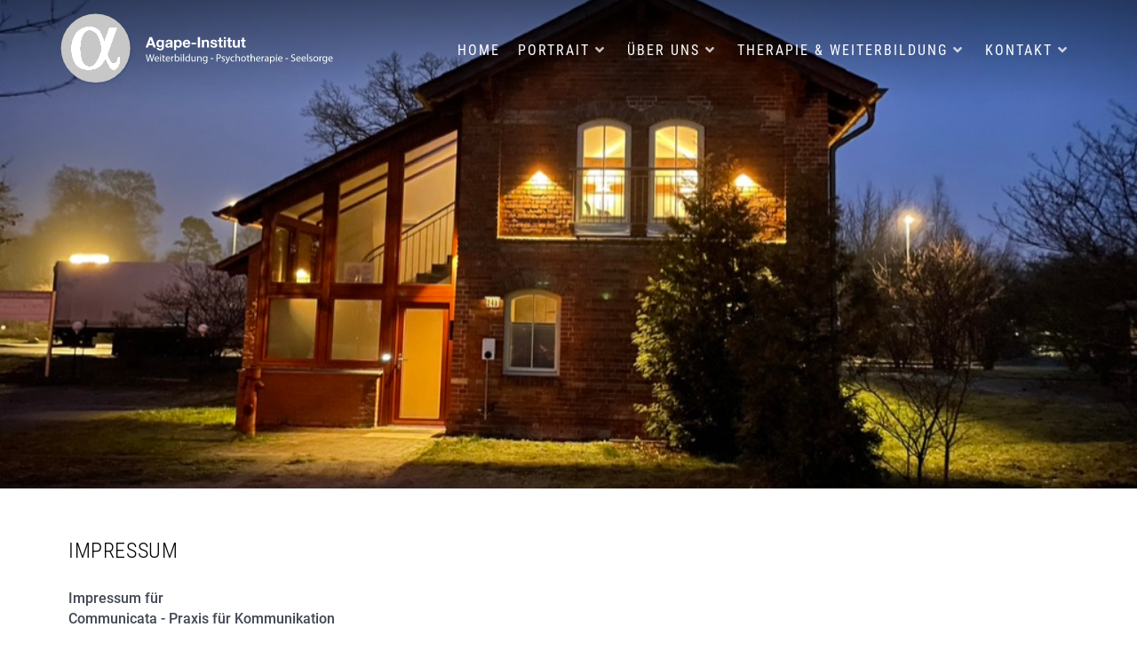

--- FILE ---
content_type: text/html; charset=utf-8
request_url: https://www.agape-therapie.de/impressum
body_size: 14693
content:
<!DOCTYPE html>
<html lang="de-DE" dir="ltr">
        <head>
    
            <meta name="viewport" content="width=device-width, initial-scale=1.0">
        <meta http-equiv="X-UA-Compatible" content="IE=edge" />
        

        
            
    <meta charset="utf-8">
	<meta name="author" content="zoczoc">
	<title>Impressum</title>
	<link href="/favicon.ico" rel="shortcut icon" type="image/vnd.microsoft.icon">
<link href="/plugins/system/jce/css/content.css?aa754b1f19c7df490be4b958cf085e7c" rel="stylesheet" />
	<link href="/media/com_rsform/css/front.min.css?351ae0adb9e877a0a0c261437be86387" rel="stylesheet" />
	<link href="/media/com_rsform/css/frameworks/bootstrap4/bootstrap.min.css?351ae0adb9e877a0a0c261437be86387" rel="stylesheet" />
	<link href="/templates/g5_helium/custom/uikit/css/uikit.min.css" rel="stylesheet" />
	<link href="/media/gantry5/engines/nucleus/css-compiled/nucleus.css" rel="stylesheet" />
	<link href="/templates/g5_helium/custom/css-compiled/helium_16.css" rel="stylesheet" />
	<link href="/media/gantry5/engines/nucleus/css-compiled/bootstrap5.css" rel="stylesheet" />
	<link href="/media/system/css/joomla-fontawesome.min.css" rel="stylesheet" />
	<link href="/media/gantry5/assets/css/font-awesome.min.css" rel="stylesheet" />
	<link href="/templates/g5_helium/custom/css-compiled/helium-joomla_16.css" rel="stylesheet" />
	<link href="/templates/g5_helium/custom/css-compiled/custom_16.css" rel="stylesheet" />
	<link href="/templates/g5_helium/custom/css-compiled/custom.css" rel="stylesheet" />
	<link href="https://www.agape-therapie.de/plugins/system/jmgopenstreetmapdsgvo/assets/css/jmgopenstreetmapdsgvo.css" rel="stylesheet" />
	<style>
            .uk-accordion {display: block !important;}
        </style>
	<style>
			.jmg-openstreetmap-dsgvo-notification.position_4{
				width: 100%;
				height: 720px;
			}
			</style>
	<style>
				.jmg-openstreetmap-dsgvo-notification.position_4.style_3.custom_2{
					background-image: url('https://www.agape-therapie.de/images/Bilder/Allgemein/IMG_20220531_142832.jpg');
					background-size: cover !important;
					width: 100%;
					height: 720px;
				}
			</style>
	<style>.overlay a {
color: #222 !important; }</style>
<script type="application/json" class="joomla-script-options new">{"system.paths":{"root":"","rootFull":"https:\/\/www.agape-therapie.de\/","base":"","baseFull":"https:\/\/www.agape-therapie.de\/"},"csrf.token":"e1954baca14693ea9ce15909d2b60bbc","system.keepalive":{"interval":2640000,"uri":"\/component\/ajax\/?format=json"}}</script>
	<script src="/media/system/js/core.min.js?576eb51da909dcf692c98643faa6fc89629ead18"></script>
	<script src="/media/system/js/keepalive-es5.min.js?95286f75736560d5dc4acd7d28fe156d95a15a9c" defer nomodule></script>
	<script src="/media/vendor/webcomponentsjs/js/webcomponents-bundle.min.js?2.7.0" nomodule defer></script>
	<script src="/media/system/js/joomla-hidden-mail-es5.min.js?86544755a5c7287d31511970d36b3906e8e22dba" nomodule defer></script>
	<script src="/media/system/js/joomla-hidden-mail.min.js?6829a5ca62409c5d92c27b7c42bad9e81b3a480a" type="module"></script>
	<script src="/media/vendor/jquery/js/jquery.min.js?3.6.3"></script>
	<script src="/media/legacy/js/jquery-noconflict.min.js?04499b98c0305b16b373dff09fe79d1290976288"></script>
	<script src="/media/system/js/keepalive.min.js?20ace83a13886af1b0b5f58386fd8adf33f586a3" type="module"></script>
	<script src="/media/com_rsform/js/script.min.js?351ae0adb9e877a0a0c261437be86387"></script>
	<script src="/media/com_rsform/js/frameworks/bootstrap4/bootstrap.bundle.min.js?351ae0adb9e877a0a0c261437be86387"></script>
	<script>jQuery(function ($) {
	$('[data-toggle="tooltip"]').tooltip({"html": true,"container": "body"});
});</script>
	<script>RSFormProUtils.addEvent(window, 'load', function(){
	RSFormPro.setHTML5Validation('4', false, {"parent":"","field":"is-invalid"}, 0);  
});</script>

                
<link rel="stylesheet" type="text/css" href="/media/smartslider3/src/SmartSlider3/Application/Frontend/Assets/dist/smartslider.min.css?ver=31242295" media="all">
<style data-related="n2-ss-17">div#n2-ss-17 .n2-ss-slider-1{display:grid;position:relative;}div#n2-ss-17 .n2-ss-slider-2{display:grid;position:relative;overflow:hidden;padding:0px 0px 0px 0px;border:0px solid RGBA(62,62,62,1);border-radius:0px;background-clip:padding-box;background-repeat:repeat;background-position:50% 50%;background-size:cover;background-attachment:scroll;z-index:1;}div#n2-ss-17:not(.n2-ss-loaded) .n2-ss-slider-2{background-image:none !important;}div#n2-ss-17 .n2-ss-slider-3{display:grid;grid-template-areas:'cover';position:relative;overflow:hidden;z-index:10;}div#n2-ss-17 .n2-ss-slider-3 > *{grid-area:cover;}div#n2-ss-17 .n2-ss-slide-backgrounds,div#n2-ss-17 .n2-ss-slider-3 > .n2-ss-divider{position:relative;}div#n2-ss-17 .n2-ss-slide-backgrounds{z-index:10;}div#n2-ss-17 .n2-ss-slide-backgrounds > *{overflow:hidden;}div#n2-ss-17 .n2-ss-slide-background{transform:translateX(-100000px);}div#n2-ss-17 .n2-ss-slider-4{place-self:center;position:relative;width:100%;height:100%;z-index:20;display:grid;grid-template-areas:'slide';}div#n2-ss-17 .n2-ss-slider-4 > *{grid-area:slide;}div#n2-ss-17.n2-ss-full-page--constrain-ratio .n2-ss-slider-4{height:auto;}div#n2-ss-17 .n2-ss-slide{display:grid;place-items:center;grid-auto-columns:100%;position:relative;z-index:20;-webkit-backface-visibility:hidden;transform:translateX(-100000px);}div#n2-ss-17 .n2-ss-slide{perspective:1500px;}div#n2-ss-17 .n2-ss-slide-active{z-index:21;}.n2-ss-background-animation{position:absolute;top:0;left:0;width:100%;height:100%;z-index:3;}div#n2-ss-17 .n-uc-RNVLJR9wezfD-inner{--n2bgimage:URL("/images/Bilder/99961E38-FBA4-452A-A336-6B312D07DC8A_1_105_c.jpeg");background-position:50% 50%,51% 48%;}div#n2-ss-17 .n-uc-GdTBxACbRusz{padding:0px 0px 0px 0px}div#n2-ss-17 .n-uc-RNVLJR9wezfD-inner{padding:0px 0px 0px 0px;justify-content:center}div#n2-ss-17 .n-uc-RNVLJR9wezfD{align-self:center;}div#n2-ss-17 .n2-ss-slider-1{min-height:400px;}@media (min-width: 1200px){div#n2-ss-17 [data-hide-desktopportrait="1"]{display: none !important;}}@media (orientation: landscape) and (max-width: 1199px) and (min-width: 901px),(orientation: portrait) and (max-width: 1199px) and (min-width: 701px){div#n2-ss-17 [data-hide-tabletportrait="1"]{display: none !important;}}@media (orientation: landscape) and (max-width: 900px),(orientation: portrait) and (max-width: 700px){div#n2-ss-17 [data-hide-mobileportrait="1"]{display: none !important;}}</style>
<script>(function(){this._N2=this._N2||{_r:[],_d:[],r:function(){this._r.push(arguments)},d:function(){this._d.push(arguments)}}}).call(window);!function(a){a.indexOf("Safari")>0&&-1===a.indexOf("Chrome")&&document.documentElement.style.setProperty("--ss-safari-fix-225962","1px")}(navigator.userAgent);</script><script src="/media/smartslider3/src/SmartSlider3/Application/Frontend/Assets/dist/n2.min.js?ver=31242295" defer async></script>
<script src="/media/smartslider3/src/SmartSlider3/Application/Frontend/Assets/dist/smartslider-frontend.min.js?ver=31242295" defer async></script>
<script src="/media/smartslider3/src/SmartSlider3/Slider/SliderType/Simple/Assets/dist/ss-simple.min.js?ver=31242295" defer async></script>
<script>_N2.r('documentReady',function(){_N2.r(["documentReady","smartslider-frontend","ss-simple"],function(){new _N2.SmartSliderSimple('n2-ss-17',{"admin":false,"background.video.mobile":1,"loadingTime":2000,"callbacks":"","alias":{"id":0,"smoothScroll":0,"slideSwitch":0,"scroll":1},"align":"normal","isDelayed":0,"responsive":{"mediaQueries":{"all":false,"desktopportrait":["(min-width: 1200px)"],"tabletportrait":["(orientation: landscape) and (max-width: 1199px) and (min-width: 901px)","(orientation: portrait) and (max-width: 1199px) and (min-width: 701px)"],"mobileportrait":["(orientation: landscape) and (max-width: 900px)","(orientation: portrait) and (max-width: 700px)"]},"base":{"slideOuterWidth":1280,"slideOuterHeight":600,"sliderWidth":1280,"sliderHeight":600,"slideWidth":1280,"slideHeight":600},"hideOn":{"desktopLandscape":false,"desktopPortrait":false,"tabletLandscape":false,"tabletPortrait":false,"mobileLandscape":false,"mobilePortrait":false},"onResizeEnabled":true,"type":"fullwidth","sliderHeightBasedOn":"real","focusUser":1,"focusEdge":"auto","breakpoints":[{"device":"tabletPortrait","type":"max-screen-width","portraitWidth":1199,"landscapeWidth":1199},{"device":"mobilePortrait","type":"max-screen-width","portraitWidth":700,"landscapeWidth":900}],"enabledDevices":{"desktopLandscape":0,"desktopPortrait":1,"tabletLandscape":0,"tabletPortrait":1,"mobileLandscape":0,"mobilePortrait":1},"sizes":{"desktopPortrait":{"width":1280,"height":600,"max":3000,"min":1200},"tabletPortrait":{"width":701,"height":328,"customHeight":false,"max":1199,"min":701},"mobilePortrait":{"width":320,"height":150,"customHeight":false,"max":900,"min":320}},"overflowHiddenPage":0,"focus":{"offsetTop":"","offsetBottom":""}},"controls":{"mousewheel":0,"touch":"horizontal","keyboard":0,"blockCarouselInteraction":1},"playWhenVisible":1,"playWhenVisibleAt":0.5,"lazyLoad":0,"lazyLoadNeighbor":0,"blockrightclick":0,"maintainSession":0,"autoplay":{"enabled":0,"start":1,"duration":8000,"autoplayLoop":1,"allowReStart":0,"pause":{"click":1,"mouse":"0","mediaStarted":1},"resume":{"click":0,"mouse":"0","mediaEnded":1,"slidechanged":0},"interval":1,"intervalModifier":"loop","intervalSlide":"current"},"perspective":1500,"layerMode":{"playOnce":0,"playFirstLayer":1,"mode":"skippable","inAnimation":"mainInEnd"},"bgAnimations":0,"mainanimation":{"type":"horizontal","duration":800,"delay":0,"ease":"easeOutQuad","shiftedBackgroundAnimation":0},"carousel":1,"initCallbacks":function(){}})})});</script><link rel="stylesheet" href="https://www.agape-therapie.de/components/com_osgallery/assets/css/os-gallery.css">
<link rel="stylesheet" href="https://www.agape-therapie.de/components/com_osgallery/assets/libraries/os_fancybox/jquer.os_fancybox.css">
<script type="text/javascript" src="https://www.agape-therapie.de/components/com_osgallery/assets/libraries/jQuer/jQuerOs-2.2.4.min.js"></script>
<script type="text/javascript" src="https://www.agape-therapie.de/components/com_osgallery/assets/libraries/os_fancybox/jquer.os_fancybox.js"></script>
<script type="text/javascript" src="https://www.agape-therapie.de/components/com_osgallery/assets/libraries/imagesloadedGall.pkgd.min.js"></script>
<script type="text/javascript" src="https://www.agape-therapie.de/components/com_osgallery/assets/libraries/isotope/isotope.pkgd.min.js"></script>
<script type="text/javascript" src="https://www.agape-therapie.de/components/com_osgallery/assets/libraries/os_fancybox/helpers/jquer.mousewheel-3.0.6.pack.js"></script>
<script type="text/javascript" src="https://www.agape-therapie.de/components/com_osgallery/assets/js/osGallery.main.js"></script>
</head>

    <body class="gantry g-helium-style site com_content view-article no-layout no-task dir-ltr itemid-210 outline-16 g-offcanvas-right g-default g-style-preset1">
        
                    

        <div id="g-offcanvas"  data-g-offcanvas-swipe="1" data-g-offcanvas-css3="1">
                        <div class="g-grid">                        

        <div class="g-block size-100">
             <div class="g-content">
                                    <div class="platform-content"><div class="logo-mobil moduletable ">
        
<div id="mod-custom219" class="mod-custom custom">
    <p><img src="/images/Logo/Agape---Institut_w.png" alt="Agape-Institut" width="400" height="110" /></p></div>
</div></div>
            
        </div>
        </div>
            </div>
                    <div class="g-grid">                        

        <div class="g-block size-100">
             <div id="mobile-menu-5697-particle" class="g-content g-particle">            <div id="g-mobilemenu-container" data-g-menu-breakpoint="1200px"></div>
            </div>
        </div>
            </div>
    </div>
        <div id="g-page-surround">
            <div class="g-offcanvas-hide g-offcanvas-toggle" role="navigation" data-offcanvas-toggle aria-controls="g-offcanvas" aria-expanded="false"><i class="fa fa-fw fa-bars"></i></div>                        

                                            
                <section id="g-navigation">
                <div class="g-container">                                <div class="g-grid">                        

        <div class="g-block size-100">
             <div class="g-system-messages">
                                            <div id="system-message-container">
    </div>

            
    </div>
        </div>
            </div>
                            <div class="g-grid">                        

        <div class="g-block size-30">
             <div id="logo-9608-particle" class="g-content g-particle">            <a href="/" title="" rel="home" class="g-logo g-logo g-logo-helium">
            <img src="/templates/g5_helium/custom/images/Logo/Agape---Institut_w.svg" alt="" />
    </a>
            </div>
        </div>
                    

        <div class="g-block size-70">
             <div id="menu-6409-particle" class="g-content g-particle">            <nav class="g-main-nav" data-g-hover-expand="true">
        <ul class="g-toplevel">
                                                
                                                                                        
        
                
        
                
        
        <li class="g-menu-item g-menu-item-type-component g-menu-item-364 g-standard  ">
                            <a class="g-menu-item-container" href="/agape-institut">
                                                                <span class="g-menu-item-content">
                                    <span class="g-menu-item-title">Home</span>
            
                    </span>
                                                </a>
                                </li>
    
                                                                                        
        
                
        
                
        
        <li class="g-menu-item g-menu-item-type-component g-menu-item-365 g-parent g-standard g-menu-item-link-parent ">
                            <a class="g-menu-item-container" href="/portrait">
                                                                <span class="g-menu-item-content">
                                    <span class="g-menu-item-title">Portrait </span>
            
                    </span>
                    <span class="g-menu-parent-indicator" data-g-menuparent=""></span>                            </a>
                                                                            <ul class="g-dropdown g-inactive g-fade g-dropdown-right">
            <li class="g-dropdown-column">
                        <div class="g-grid">
                        <div class="g-block size-100">
            <ul class="g-sublevel">
                <li class="g-level-1 g-go-back">
                    <a class="g-menu-item-container" href="#" data-g-menuparent=""><span>Back</span></a>
                </li>
                                                                                                            
        
                
        
                
        
        <li class="g-menu-item g-menu-item-type-component g-menu-item-368  ">
                            <a class="g-menu-item-container" href="/portrait/gelingende-kommunikation">
                                                                <span class="g-menu-item-content">
                                    <span class="g-menu-item-title">Gelingende Kommunikation</span>
            
                    </span>
                                                </a>
                                </li>
    
                                                                                        
        
                
        
                
        
        <li class="g-menu-item g-menu-item-type-alias g-menu-item-369  ">
                            <a class="g-menu-item-container" href="/?Itemid=369">
                                                                <span class="g-menu-item-content">
                                    <span class="g-menu-item-title">Psychotherapie und Seelsorge</span>
            
                    </span>
                                                </a>
                                </li>
    
                                                                                        
        
                
        
                
        
        <li class="g-menu-item g-menu-item-type-alias g-menu-item-395  ">
                            <a class="g-menu-item-container" href="/?Itemid=395">
                                                                <span class="g-menu-item-content">
                                    <span class="g-menu-item-title">Weiterbildungen</span>
            
                    </span>
                                                </a>
                                </li>
    
                                                                                        
        
                
        
                
        
        <li class="g-menu-item g-menu-item-type-alias g-menu-item-410  ">
                            <a class="g-menu-item-container" href="/?Itemid=410">
                                                                <span class="g-menu-item-content">
                                    <span class="g-menu-item-title">Supervision und Coaching</span>
            
                    </span>
                                                </a>
                                </li>
    
    
            </ul>
        </div>
            </div>

            </li>
        </ul>
            </li>
    
                                                                                        
        
                
        
                
        
        <li class="g-menu-item g-menu-item-type-component g-menu-item-344 g-parent g-standard g-menu-item-link-parent ">
                            <a class="g-menu-item-container" href="/ueber-uns">
                                                                <span class="g-menu-item-content">
                                    <span class="g-menu-item-title">Über uns</span>
            
                    </span>
                    <span class="g-menu-parent-indicator" data-g-menuparent=""></span>                            </a>
                                                                            <ul class="g-dropdown g-inactive g-fade g-dropdown-right">
            <li class="g-dropdown-column">
                        <div class="g-grid">
                        <div class="g-block size-100">
            <ul class="g-sublevel">
                <li class="g-level-1 g-go-back">
                    <a class="g-menu-item-container" href="#" data-g-menuparent=""><span>Back</span></a>
                </li>
                                                                                                            
        
                
        
                
        
        <li class="g-menu-item g-menu-item-type-alias g-menu-item-416  ">
                            <a class="g-menu-item-container" href="/ueber-uns">
                                                                <span class="g-menu-item-content">
                                    <span class="g-menu-item-title">Wir über uns</span>
            
                    </span>
                                                </a>
                                </li>
    
                                                                                        
        
                
        
                
        
        <li class="g-menu-item g-menu-item-type-component g-menu-item-370  ">
                            <a class="g-menu-item-container" href="/ueber-uns/remise">
                                                                <span class="g-menu-item-content">
                                    <span class="g-menu-item-title">Remise</span>
            
                    </span>
                                                </a>
                                </li>
    
                                                                                        
        
                
        
                
        
        <li class="g-menu-item g-menu-item-type-component g-menu-item-371  ">
                            <a class="g-menu-item-container" href="/ueber-uns/geschichte">
                                                                <span class="g-menu-item-content">
                                    <span class="g-menu-item-title">Geschichte des Standortes</span>
            
                    </span>
                                                </a>
                                </li>
    
    
            </ul>
        </div>
            </div>

            </li>
        </ul>
            </li>
    
                                                                                        
        
                
        
                
        
        <li class="g-menu-item g-menu-item-type-component g-menu-item-366 g-parent g-standard g-menu-item-link-parent ">
                            <a class="g-menu-item-container" href="/therapie-weiterbildung">
                                                                <span class="g-menu-item-content">
                                    <span class="g-menu-item-title">Therapie &amp; Weiterbildung</span>
            
                    </span>
                    <span class="g-menu-parent-indicator" data-g-menuparent=""></span>                            </a>
                                                                            <ul class="g-dropdown g-inactive g-fade g-dropdown-right">
            <li class="g-dropdown-column">
                        <div class="g-grid">
                        <div class="g-block size-100">
            <ul class="g-sublevel">
                <li class="g-level-1 g-go-back">
                    <a class="g-menu-item-container" href="#" data-g-menuparent=""><span>Back</span></a>
                </li>
                                                                                                            
        
                
        
                
        
        <li class="g-menu-item g-menu-item-type-component g-menu-item-427  ">
                            <a class="g-menu-item-container" href="/therapie-weiterbildung/rechtliche-betreuung">
                                                                <span class="g-menu-item-content">
                                    <span class="g-menu-item-title">Rechtliche Betreuung</span>
            
                    </span>
                                                </a>
                                </li>
    
                                                                                        
        
                
        
                
        
        <li class="g-menu-item g-menu-item-type-alias g-menu-item-429  ">
                            <a class="g-menu-item-container" href="/portrait/gelingende-kommunikation">
                                                                <span class="g-menu-item-content">
                                    <span class="g-menu-item-title">Gelingende Kommunikation</span>
            
                    </span>
                                                </a>
                                </li>
    
                                                                                        
        
                
        
                
        
        <li class="g-menu-item g-menu-item-type-component g-menu-item-430  ">
                            <a class="g-menu-item-container" href="/therapie-weiterbildung/psychotherapie-und-seelsorge">
                                                                <span class="g-menu-item-content">
                                    <span class="g-menu-item-title">Psychotherapie und Seelsorge</span>
            
                    </span>
                                                </a>
                                </li>
    
                                                                                        
        
                
        
                
        
        <li class="g-menu-item g-menu-item-type-component g-menu-item-431  ">
                            <a class="g-menu-item-container" href="/therapie-weiterbildung/weiterbildungen">
                                                                <span class="g-menu-item-content">
                                    <span class="g-menu-item-title">Weiterbildungen</span>
            
                    </span>
                                                </a>
                                </li>
    
                                                                                        
        
                
        
                
        
        <li class="g-menu-item g-menu-item-type-component g-menu-item-432  ">
                            <a class="g-menu-item-container" href="/therapie-weiterbildung/supervision-und-coaching">
                                                                <span class="g-menu-item-content">
                                    <span class="g-menu-item-title">Supervision und Coaching</span>
            
                    </span>
                                                </a>
                                </li>
    
    
            </ul>
        </div>
            </div>

            </li>
        </ul>
            </li>
    
                                                                                        
        
                
        
                
        
        <li class="g-menu-item g-menu-item-type-component g-menu-item-306 g-parent g-standard g-menu-item-link-parent ">
                            <a class="g-menu-item-container" href="/kontakt">
                                                                <span class="g-menu-item-content">
                                    <span class="g-menu-item-title">Kontakt</span>
            
                    </span>
                    <span class="g-menu-parent-indicator" data-g-menuparent=""></span>                            </a>
                                                                            <ul class="g-dropdown g-inactive g-fade g-dropdown-left">
            <li class="g-dropdown-column">
                        <div class="g-grid">
                        <div class="g-block size-100">
            <ul class="g-sublevel">
                <li class="g-level-1 g-go-back">
                    <a class="g-menu-item-container" href="#" data-g-menuparent=""><span>Back</span></a>
                </li>
                                                                                                            
        
                
        
                
        
        <li class="g-menu-item g-menu-item-type-alias g-menu-item-417  ">
                            <a class="g-menu-item-container" href="/kontakt">
                                                                <span class="g-menu-item-content">
                                    <span class="g-menu-item-title">Kontaktformular</span>
            
                    </span>
                                                </a>
                                </li>
    
                                                                                        
        
                
        
                
        
        <li class="g-menu-item g-menu-item-type-alias g-menu-item-264  ">
                            <a class="g-menu-item-container" href="/impressum">
                                                                <span class="g-menu-item-content">
                                    <span class="g-menu-item-title">Impressum</span>
            
                    </span>
                                                </a>
                                </li>
    
                                                                                        
        
                
        
                
        
        <li class="g-menu-item g-menu-item-type-alias g-menu-item-263  ">
                            <a class="g-menu-item-container" href="/datenschutz">
                                                                <span class="g-menu-item-content">
                                    <span class="g-menu-item-title">Datenschutzerklärung</span>
            
                    </span>
                                                </a>
                                </li>
    
    
            </ul>
        </div>
            </div>

            </li>
        </ul>
            </li>
    
                                                                                        
        
                
        
                
        
        <li class="g-menu-item g-menu-item-type-url g-menu-item-325 g-standard  ">
                            <a class="g-menu-item-container" href="tel:01734067401">
                                                                <span class="g-menu-item-content">
                                    <span class="g-menu-item-title">+49 (0)173 40 67 401</span>
            
                    </span>
                                                </a>
                                </li>
    
                                
                                
    
        </ul>
    </nav>
            </div>
        </div>
            </div>
            </div>
        
    </section>
                                
                <header id="g-header">
                <div class="g-container">                                <div class="g-grid">                        

        <div class="g-block size-100">
             <div class="g-content">
                                    <div class="platform-content"><div class="slider moduletable ">
        <div><div class="n2_clear"><ss3-force-full-width data-overflow-x="body" data-horizontal-selector="body"><div class="n2-section-smartslider fitvidsignore  n2_clear" data-ssid="17"><div id="n2-ss-17-align" class="n2-ss-align"><div class="n2-padding"><div id="n2-ss-17" data-creator="Smart Slider 3" data-responsive="fullwidth" class="n2-ss-slider n2-ow n2-has-hover n2notransition  ">
        <div class="n2-ss-slider-1 n2_ss__touch_element n2-ow">
            <div class="n2-ss-slider-2 n2-ow">
                                                <div class="n2-ss-slider-3 n2-ow">

                    <div class="n2-ss-slide-backgrounds n2-ow-all"><div class="n2-ss-slide-background" data-public-id="1" data-mode="fill"><div data-color="RGBA(0,0,0,0.66)" style="background-color: RGBA(0,0,0,0.66);" class="n2-ss-slide-background-color" data-overlay="1"></div></div></div>                    <div class="n2-ss-slider-4 n2-ow">
                        <svg xmlns="http://www.w3.org/2000/svg" viewBox="0 0 1280 600" data-related-device="desktopPortrait" class="n2-ow n2-ss-preserve-size n2-ss-preserve-size--slider n2-ss-slide-limiter"></svg><div data-first="1" data-slide-duration="0" data-id="29" data-slide-public-id="1" data-title="Slider_02.jpg" class="n2-ss-slide n2-ow  n2-ss-slide-29"><div role="note" class="n2-ss-slide--focus" tabindex="-1">Slider_02.jpg</div><div class="n2-ss-layers-container n2-ss-slide-limiter n2-ow"><div class="n2-ss-layer n2-ow n-uc-GdTBxACbRusz" data-sstype="slide" data-pm="default"><div class="n2-ss-layer n2-ow n-uc-RNVLJR9wezfD" style="overflow:hidden;" data-pm="default" data-sstype="content" data-hasbackground="1"><div class="n2-ss-section-main-content n2-ss-layer-with-background n2-ss-layer-content n2-ow n-uc-RNVLJR9wezfD-inner"></div></div></div></div></div>                    </div>

                                    </div>
            </div>
        </div>
        </div><ss3-loader></ss3-loader></div></div><div class="n2_clear"></div></div></ss3-force-full-width></div></div></div></div>
            
        </div>
        </div>
            </div>
            </div>
        
    </header>
                                
                <section id="g-above">
                <div class="g-container">                                <div class="g-grid">                        

        <div class="g-block size-100">
             <div class="g-content">
                                                            <div class="platform-content container"><div class="row"><div class="col"><div class="com-content-article item-page" itemscope itemtype="https://schema.org/Article">
    <meta itemprop="inLanguage" content="de-DE">
        <div class="page-header">
        <h1> Impressum </h1>
    </div>
    
    
        
        
    
    
        
                                                <div itemprop="articleBody" class="com-content-article__body">
        <p><strong>Impressum für </strong><br /><strong>Communicata - Praxis für Kommunikation</strong></p>
<p>Prof. Dr. Guntram Platter<br /> Communicata - Praxis für Kommunikation<br /> Am Volkspark 31<br /> 10715 Berlin</p>
<p><strong>Kontakt</strong></p>
<p>Telefon: +49 (0)30 - 81 82 81 30<br /> E-Mail: <joomla-hidden-mail  is-link="1" is-email="1" first="aW5mbw==" last="Y29tbXVuaWNhdGEuZXU=" text="aW5mb0Bjb21tdW5pY2F0YS5ldQ==" base="" >Diese E-Mail-Adresse ist vor Spambots geschützt! Zur Anzeige muss JavaScript eingeschaltet sein.</joomla-hidden-mail></p>
<p><strong>Verbraucher&shy;streit&shy;beilegung/Universal&shy;schlichtungs&shy;stelle</strong></p>
<p>Wir sind nicht bereit oder verpflichtet, an Streitbeilegungsverfahren vor einer Verbraucherschlichtungsstelle teilzunehmen.</p>
<p><strong>Impressum für</strong><br /><strong>Agape-Institut </strong><br /><strong>Psychotherapie - Weiterbildungen - Seelsorge</strong></p>
<p>Prof. Dr. Guntram Platter und Olivia Brückner-Ilm</p>
<p>Agape-Institut<br />Psychotherapie - Weiterbildungen - Seelsorge</p>
<p>Eberswalder Str. 24b<br /> 16227 Eberswalde</p>
<p>Telefon: +49 (0)173 40 67 401<br /><a href="mailto:info@agape-therapie.de"><joomla-hidden-mail  is-link="1" is-email="1" first="aW5mbw==" last="YWdhcGUtdGhlcmFwaWUuZGU=" text="aW5mb0BhZ2FwZS10aGVyYXBpZS5kZQ==" base="" >Diese E-Mail-Adresse ist vor Spambots geschützt! Zur Anzeige muss JavaScript eingeschaltet sein.</joomla-hidden-mail><br /></a>www.agape-therapie.de</p>
<h3>Verbraucher&shy;streit&shy;beilegung/Universal&shy;schlichtungs&shy;stelle</h3>
<p>Wir sind nicht bereit oder verpflichtet, an Streitbeilegungsverfahren vor einer Verbraucherschlichtungsstelle teilzunehmen.</p>
<p><div id="module-accordion-223-particle" class="g-particle"><div class="g-accordion" >
                
        <div class="uk-accordion" data-uk-accordion="{collapse: true, showfirst: false}">
                                                            <div class="g-accordion-item" >
                                            <h3 class="uk-accordion-title">Quellenangaben für die verwendeten Bilder und Grafiken:</h3>
                    
                                            <div class="uk-accordion-content"><p><strong>Adobe Stock (stock.adobe.com):</strong></p>
<table>
<tbody>
<tr>
<td><img src="/images/Bilder/Copy/Bildschirmfoto_2023-03-27_um_14.12.55.png" alt="Bildschirmfoto 2023 03 27 um 14.12.55" width="161" height="104" />&nbsp;</td>
<td><img src="/images/Slider/s4.jpeg" alt="s4" width="161" height="107" /></td>
</tr>
<tr>
<td><a class="sc-gPWkxV sc-bmyXtO sc-dEoRIm sc-jtggT eUkGYb" data-t="footer-copyright-text">©</a> Rethea B/peopleimages.com</td>
<td><a class="sc-gPWkxV sc-bmyXtO sc-dEoRIm sc-jtggT eUkGYb" data-t="footer-copyright-text">©</a> Kiattisak</td>
</tr>
<tr>
<td><img src="/images/Bilder/Copy/Bildschirmfoto_2023-03-27_um_14.15.11.png" alt="Bildschirmfoto 2023 03 27 um 14.15.11" width="161" height="86" /></td>
<td><img src="/images/Slider/co_1.jpeg" alt="co 1" width="161" height="107" /></td>
</tr>
<tr>
<td><a class="sc-gPWkxV sc-bmyXtO sc-dEoRIm sc-jtggT eUkGYb" data-t="footer-copyright-text">©</a> AILA_IMAGES<br />(Video - Startseite Communicata)</td>
<td><a class="sc-gPWkxV sc-bmyXtO sc-dEoRIm sc-jtggT eUkGYb" data-t="footer-copyright-text">©</a> jasniulak</td>
</tr>
<tr>
<td><img src="/images/Slider/fi.jpeg" alt="fi" width="161" height="78" />&nbsp;</td>
<td><img src="/images/Slider/c203.jpeg" alt="c203" width="161" height="99" /></td>
</tr>
<tr>
<td><a class="sc-gPWkxV sc-bmyXtO sc-dEoRIm sc-jtggT eUkGYb" data-t="footer-copyright-text">©</a> v.poth</td>
<td><a class="sc-gPWkxV sc-bmyXtO sc-dEoRIm sc-jtggT eUkGYb" data-t="footer-copyright-text">©</a> Fokussiert</td>
</tr>
<tr>
<td>&nbsp;<img src="/images/Bildschirmfoto_2023-05-17_um_09.55.19.png" alt="Bildschirmfoto 2023 05 17 um 09.55.19" width="161" height="90" /></td>
<td><img src="/images/Slider/s5.jpeg" alt="s5" width="161" height="107" /></td>
</tr>
<tr>
<td><a class="sc-gPWkxV sc-bmyXtO sc-dEoRIm sc-jtggT eUkGYb" data-t="footer-copyright-text">© Picapixel<br />(Video - Startseite Agape-Institut)</a></td>
<td><a class="sc-gPWkxV sc-bmyXtO sc-dEoRIm sc-jtggT eUkGYb" data-t="footer-copyright-text">©</a> Sonja</td>
</tr>
<tr>
<td>&nbsp;<img src="/images/Slider/A_Slider_2.jpg" alt="A Slider 2" width="161" height="107" /></td>
<td><img src="/images/Slider/s3b.jpg" alt="s3b" width="161" height="98" /></td>
</tr>
<tr>
<td><a class="sc-gPWkxV sc-bmyXtO sc-dEoRIm sc-jtggT eUkGYb" data-t="footer-copyright-text">©</a> Gelpi</td>
<td><a class="sc-gPWkxV sc-bmyXtO sc-dEoRIm sc-jtggT eUkGYb" data-t="footer-copyright-text">©</a> Andrii Yalanskyi</td>
</tr>
<tr>
<td>&nbsp;</td>
<td>&nbsp;</td>
</tr>
<tr>
<td colspan="2"><strong>Alle anderen Bilder und Grafiken Agape-Institut</strong></td>
</tr>
</tbody>
</table></div>
                                    </div>
                    </div>
    </div></div></p>     </div>

        
                                        </div></div></div></div>
    
            
    </div>
        </div>
            </div>
            </div>
        
    </section>
                                
                <footer id="g-footer">
                <div class="g-container">                                <div class="g-grid">                        

        <div class="g-block size-50">
             <div class="g-content">
                                    <div class="platform-content"><div class="footer1 moduletable kontaktsidebar">
            <h3 class="g-title">Kontakt</h3>        
<div id="mod-custom137" class="mod-custom custom">
    <p style="text-align: left;"><strong>Agape-Institut<br />für Weiterbildung - Psychotherapie - Seelsorge<br /></strong>Eberswalder Str. 24b<br />16227 Eberswalde</p>
<div id="tel"><a href="tel:01734067401">+49 (0)173 40 67 401</a></div>
<div id="mail"><a href="mailto:info@agape-therapie.de">info@agape-therapie.de</a></div></div>
</div></div><div class="platform-content"><div class="footer1 moduletable ">
        
<div id="mod-custom230" class="mod-custom custom">
    <p>    <div class="os-gallery-tabs-main-23_1738622835">

        <div id="os_progres_img-23_1738622835" class="img-block1"></div> 

        <ul class="osgalery-cat-tabs" id="23_1738622835">
            
            <li >
                <a href="#cat-23" id="cat-2323_1738622835" class="tab-click-loadMore" title="" data-cat-id="23" data-end="5">Category Title</a>
            </li>

                    </ul>
        
        <div class="os-cat-tab-images">
            
                            <!-- Simple category mode-->
                <div id="cat-23-23_1738622835" data-cat-id="23" style="display:none!important;" >
                                        
                    <div class="img-block text-onImage dimas-effect zoomIn animated alignment-left" style="margin:5px; " >
                        <!-- a -->
                        <a  
                                                        
                            data-position="top"
                            class="os_fancybox-23"
                            data-index="0"
                            data-os_fancybox="os_fancybox-23"
                                                        id="os_image_id-467" 
                            rel="group" 
                            target="" 
                                                           href="https://www.agape-therapie.de/images/com_osgallery/gal-23/original/img-7112E0857EE7-BBE2-C918-6108-68319E442EA8.jpeg"
                                                           
                            data-caption=" " 
                            >
                            <!-- titles for gallery -->
                                                            <div class="os-gallery-caption onImage empty-desc-top"
                                     >
                                                                    </div>
                                                        
                                <div class="bg" style="; position: absolute; width: 100%; height: 100%;"></div>
                                <img data-src="https://www.agape-therapie.de/images/com_osgallery/gal-23/thumbnail/img-7112E0857EE7-BBE2-C918-6108-68319E442EA8_400_300.jpeg" alt="img-7112E0857EE7-BBE2-C918-6108-68319E442EA8.jpeg" style="opacity: ; position: absolute;">
                                                            <!-- img for gallery -->
                            <img data-src="https://www.agape-therapie.de/images/com_osgallery/gal-23/thumbnail/img-7112E0857EE7-BBE2-C918-6108-68319E442EA8_400_300.jpeg" alt="img-7112E0857EE7-BBE2-C918-6108-68319E442EA8.jpeg" class=" Nonagon ">

                            <span class='andrea-zoom-in'></span>
                            
                                                    </a>

                                                </div>
                                            
                    <div class="img-block text-onImage dimas-effect zoomIn animated alignment-left" style="margin:5px; " >
                        <!-- a -->
                        <a  
                                                        
                            data-position="top"
                            class="os_fancybox-23"
                            data-index="1"
                            data-os_fancybox="os_fancybox-23"
                                                        id="os_image_id-440" 
                            rel="group" 
                            target="" 
                                                           href="https://www.agape-therapie.de/images/com_osgallery/gal-23/original/41fe2586-e528-4be2-b6c7-a85bec7789c4-1-105-c29A2E530-7078-8251-ADA8-36866D7DC128.jpeg"
                                                           
                            data-caption=" " 
                            >
                            <!-- titles for gallery -->
                                                            <div class="os-gallery-caption onImage empty-desc-top"
                                     >
                                                                    </div>
                                                        
                                <div class="bg" style="; position: absolute; width: 100%; height: 100%;"></div>
                                <img data-src="https://www.agape-therapie.de/images/com_osgallery/gal-23/thumbnail/41fe2586-e528-4be2-b6c7-a85bec7789c4-1-105-c29A2E530-7078-8251-ADA8-36866D7DC128_400_300.jpeg" alt="41fe2586-e528-4be2-b6c7-a85bec7789c4-1-105-c29A2E530-7078-8251-ADA8-36866D7DC128.jpeg" style="opacity: ; position: absolute;">
                                                            <!-- img for gallery -->
                            <img data-src="https://www.agape-therapie.de/images/com_osgallery/gal-23/thumbnail/41fe2586-e528-4be2-b6c7-a85bec7789c4-1-105-c29A2E530-7078-8251-ADA8-36866D7DC128_400_300.jpeg" alt="41fe2586-e528-4be2-b6c7-a85bec7789c4-1-105-c29A2E530-7078-8251-ADA8-36866D7DC128.jpeg" class=" Nonagon ">

                            <span class='andrea-zoom-in'></span>
                            
                                                    </a>

                                                </div>
                                            
                    <div class="img-block text-onImage dimas-effect zoomIn animated alignment-left" style="margin:5px; " >
                        <!-- a -->
                        <a  
                                                        
                            data-position="top"
                            class="os_fancybox-23"
                            data-index="2"
                            data-os_fancybox="os_fancybox-23"
                                                        id="os_image_id-441" 
                            rel="group" 
                            target="" 
                                                           href="https://www.agape-therapie.de/images/com_osgallery/gal-23/original/73b5e860-27fa-42cc-8739-8f9564c095dc-1-105-c5CEA0D65-62A0-F3D7-FE57-4F8A22CF7D49.jpeg"
                                                           
                            data-caption=" " 
                            >
                            <!-- titles for gallery -->
                                                            <div class="os-gallery-caption onImage empty-desc-top"
                                     >
                                                                    </div>
                                                        
                                <div class="bg" style="; position: absolute; width: 100%; height: 100%;"></div>
                                <img data-src="https://www.agape-therapie.de/images/com_osgallery/gal-23/thumbnail/73b5e860-27fa-42cc-8739-8f9564c095dc-1-105-c5CEA0D65-62A0-F3D7-FE57-4F8A22CF7D49_400_300.jpeg" alt="73b5e860-27fa-42cc-8739-8f9564c095dc-1-105-c5CEA0D65-62A0-F3D7-FE57-4F8A22CF7D49.jpeg" style="opacity: ; position: absolute;">
                                                            <!-- img for gallery -->
                            <img data-src="https://www.agape-therapie.de/images/com_osgallery/gal-23/thumbnail/73b5e860-27fa-42cc-8739-8f9564c095dc-1-105-c5CEA0D65-62A0-F3D7-FE57-4F8A22CF7D49_400_300.jpeg" alt="73b5e860-27fa-42cc-8739-8f9564c095dc-1-105-c5CEA0D65-62A0-F3D7-FE57-4F8A22CF7D49.jpeg" class=" Nonagon ">

                            <span class='andrea-zoom-in'></span>
                            
                                                    </a>

                                                </div>
                                            
                    <div class="img-block text-onImage dimas-effect zoomIn animated alignment-left" style="margin:5px; " >
                        <!-- a -->
                        <a  
                                                        
                            data-position="top"
                            class="os_fancybox-23"
                            data-index="3"
                            data-os_fancybox="os_fancybox-23"
                                                        id="os_image_id-468" 
                            rel="group" 
                            target="" 
                                                           href="https://www.agape-therapie.de/images/com_osgallery/gal-23/original/bild-28-09-23-um-10-26CDD770EB-3CE5-541F-8B9A-14FE9F343E1E.jpeg"
                                                           
                            data-caption=" " 
                            >
                            <!-- titles for gallery -->
                                                            <div class="os-gallery-caption onImage empty-desc-top"
                                     >
                                                                    </div>
                                                        
                                <div class="bg" style="; position: absolute; width: 100%; height: 100%;"></div>
                                <img data-src="https://www.agape-therapie.de/images/com_osgallery/gal-23/thumbnail/bild-28-09-23-um-10-26CDD770EB-3CE5-541F-8B9A-14FE9F343E1E_400_300.jpeg" alt="bild-28-09-23-um-10-26CDD770EB-3CE5-541F-8B9A-14FE9F343E1E.jpeg" style="opacity: ; position: absolute;">
                                                            <!-- img for gallery -->
                            <img data-src="https://www.agape-therapie.de/images/com_osgallery/gal-23/thumbnail/bild-28-09-23-um-10-26CDD770EB-3CE5-541F-8B9A-14FE9F343E1E_400_300.jpeg" alt="bild-28-09-23-um-10-26CDD770EB-3CE5-541F-8B9A-14FE9F343E1E.jpeg" class=" Nonagon ">

                            <span class='andrea-zoom-in'></span>
                            
                                                    </a>

                                                </div>
                                            
                    <div class="img-block text-onImage dimas-effect zoomIn animated alignment-left" style="margin:5px; " >
                        <!-- a -->
                        <a  
                                                        
                            data-position="top"
                            class="os_fancybox-23"
                            data-index="4"
                            data-os_fancybox="os_fancybox-23"
                                                        id="os_image_id-443" 
                            rel="group" 
                            target="" 
                                                           href="https://www.agape-therapie.de/images/com_osgallery/gal-23/original/7f0a8306-5040-4a08-b7b5-9b33657571e0-1-105-cC680CB5B-B7C6-291D-E2C4-B62C4F02670F.jpeg"
                                                           
                            data-caption=" " 
                            >
                            <!-- titles for gallery -->
                                                            <div class="os-gallery-caption onImage empty-desc-top"
                                     >
                                                                    </div>
                                                        
                                <div class="bg" style="; position: absolute; width: 100%; height: 100%;"></div>
                                <img data-src="https://www.agape-therapie.de/images/com_osgallery/gal-23/thumbnail/7f0a8306-5040-4a08-b7b5-9b33657571e0-1-105-cC680CB5B-B7C6-291D-E2C4-B62C4F02670F_400_300.jpeg" alt="7f0a8306-5040-4a08-b7b5-9b33657571e0-1-105-cC680CB5B-B7C6-291D-E2C4-B62C4F02670F.jpeg" style="opacity: ; position: absolute;">
                                                            <!-- img for gallery -->
                            <img data-src="https://www.agape-therapie.de/images/com_osgallery/gal-23/thumbnail/7f0a8306-5040-4a08-b7b5-9b33657571e0-1-105-cC680CB5B-B7C6-291D-E2C4-B62C4F02670F_400_300.jpeg" alt="7f0a8306-5040-4a08-b7b5-9b33657571e0-1-105-cC680CB5B-B7C6-291D-E2C4-B62C4F02670F.jpeg" class=" Nonagon ">

                            <span class='andrea-zoom-in'></span>
                            
                                                    </a>

                                                </div>
                                            
                    <div class="img-block text-onImage dimas-effect zoomIn animated alignment-left" style="margin:5px; " >
                        <!-- a -->
                        <a  
                                                        
                            data-position="top"
                            class="os_fancybox-23"
                            data-index="5"
                            data-os_fancybox="os_fancybox-23"
                                                        id="os_image_id-461" 
                            rel="group" 
                            target="" 
                                                           href="https://www.agape-therapie.de/images/com_osgallery/gal-23/original/image0019B4B2353E-96B8-09A6-E8B1-822586EB38F2.jpg"
                                                           
                            data-caption=" " 
                            >
                            <!-- titles for gallery -->
                                                            <div class="os-gallery-caption onImage empty-desc-top"
                                     >
                                                                    </div>
                                                        
                                <div class="bg" style="; position: absolute; width: 100%; height: 100%;"></div>
                                <img data-src="https://www.agape-therapie.de/images/com_osgallery/gal-23/thumbnail/image0019B4B2353E-96B8-09A6-E8B1-822586EB38F2_400_300.jpg" alt="image0019B4B2353E-96B8-09A6-E8B1-822586EB38F2.jpg" style="opacity: ; position: absolute;">
                                                            <!-- img for gallery -->
                            <img data-src="https://www.agape-therapie.de/images/com_osgallery/gal-23/thumbnail/image0019B4B2353E-96B8-09A6-E8B1-822586EB38F2_400_300.jpg" alt="image0019B4B2353E-96B8-09A6-E8B1-822586EB38F2.jpg" class=" Nonagon ">

                            <span class='andrea-zoom-in'></span>
                            
                                                    </a>

                                                </div>
                                        </div>
                <!-- END simple mod-->
                        
        </div>
        
        <div class="scrollPoint_23_1738622835"></div>

        
        <script>
            
//            jQuerOs('script').on('load', function(){
//                console.log('1111111111111111111111')
//            })
            jQuerOs(window).on('load',function($) {
                from_history = false;
                jQuerOs('#os_progres_img-23_1738622835:last' ).attr('class', ""); 
                galId_random = '23_1738622835';
                
                var gallery = new osGallery(".os-gallery-tabs-main-23_1738622835",{
                    minImgEnable : 1,
                    spaceBetween: 5,
                    minImgSize: 170,
                    numColumns: 3,
                    showImgTitle: '1',
                    showImgDescription: '1',
                    limEnd: '5',
                    galId: '23',
                    galIdRandom: '23_1738622835',
                    imgCountCat: '{"23":6}',
                    load_more_background: '#12bbc5',
                    os_fancybox_background: 'rgba(0, 0, 0, 0.75)',
                    showLoadMore: '0',
                    juri: 'https://www.agape-therapie.de/',
                    itemId: '210',
                    layout: 'default',
                    thumbWidth: 400,
                    thumbHeight: 300,
                    fancSettings:{
                        wrapCSS: 'os-os_fancybox-window',
                        animationEffect : "fade",
                        animationDuration : "500",
                        transitionEffect : "fade",
                        transitionDuration : "500",
                        loop: 1,
                        arrows: 1,
                        clickContent: "zoom",
                        wheel: 1,
                        slideShow : {
                            autoStart : false,
                            speed     : 3000                        },
                        clickSlide : "close",
                        thumbs : {
                            autoStart : false,
                            axis : 'y'
                        },
                        buttons : {
                            'slideShow': 'slideShow',
                            'fullScreen': '',
                           'thumbs': '',
                            'share': '',
                            'download': '',
                            'zoom': '', 
                            'arrowLeft': 'arrowLeft', 
                            'arrowRight': 'arrowRight', 
                            'close': 'close'
                        },
                        share : {
                            tpl : '<div class="os_fancybox-share"><div class="container"><h1>{{SHARE}}</h1><p class="os_fancybox-share__links"><a class="os_fancybox-share__button os_fancybox-share__button--fb os_facebook" rel="noindex, nofollow"  href="https://www.facebook.com/sharer.php?u={{url}}&amp;image={{media}}"><span class="bg_os_icons"><svg xmlns="http://www.w3.org/2000/svg" xmlns:xlink="http://www.w3.org/1999/xlink" viewBox="0 0 32 32" version="1.1" role="img" aria-labelledby="at-svg-facebook-2" title="Facebook" alt="Facebook" class="at-icon at-icon-facebook"><g><path d="M22 5.16c-.406-.054-1.806-.16-3.43-.16-3.4 0-5.733 1.825-5.733 5.17v2.882H9v3.913h3.837V27h4.604V16.965h3.823l.587-3.913h-4.41v-2.5c0-1.123.347-1.903 2.198-1.903H22V5.16z" fill-rule="evenodd"></path></g></svg></span><span>Facebook</span></a><a class="os_fancybox-share__button os_fancybox-share__button--fb os_vkontacte" rel="noindex, nofollow"  href="http://vk.com/share.php?url={{url}}&amp;title={{descr}}&amp;image={{media}}"><span class="bg_os_icons"><svg xmlns="http://www.w3.org/2000/svg" xmlns:xlink="http://www.w3.org/1999/xlink" viewBox="0 0 32 32" version="1.1" role="img" aria-labelledby="at-svg-vk-170" title="Vkontakte" alt="Vkontakte" class="at-icon at-icon-vk"><g><path d="M26.712 10.96s-.167-.48-1.21-.348l-3.447.024a.785.785 0 0 0-.455.072s-.204.108-.3.37a22.1 22.1 0 0 1-1.28 2.695c-1.533 2.61-2.156 2.754-2.407 2.587-.587-.372-.43-1.51-.43-2.323 0-2.54.382-3.592-.756-3.868-.37-.084-.646-.144-1.616-.156-1.232-.012-2.274 0-2.86.287-.396.193-.695.624-.515.648.227.036.742.143 1.017.515 0 0 .3.49.347 1.568.13 2.982-.48 3.353-.48 3.353-.466.252-1.28-.167-2.478-2.634 0 0-.694-1.222-1.233-2.563-.097-.25-.288-.383-.288-.383s-.216-.168-.527-.216l-3.28.024c-.504 0-.683.228-.683.228s-.18.19-.012.587c2.562 6.022 5.483 9.04 5.483 9.04s2.67 2.79 5.7 2.597h1.376c.418-.035.634-.263.634-.263s.192-.214.18-.61c-.024-1.843.838-2.12.838-2.12.838-.262 1.915 1.785 3.065 2.575 0 0 .874.6 1.532.467l3.064-.048c1.617-.01.85-1.352.85-1.352-.06-.108-.442-.934-2.286-2.647-1.916-1.784-1.665-1.496.658-4.585 1.413-1.88 1.976-3.03 1.796-3.52z" fill-rule="evenodd"></path></g></svg></span><span>Vkontakte</span></a><a class="os_fancybox-share__button os_fancybox-share__button--fb os_odnoklassniki" rel="noindex, nofollow"  href="http://www.odnoklassniki.ru/dk?st.cmd=addShare&st.s=1&st._surl={{url}}&amp;st.comments={{descr}}&amp;image={{media}}"><span class="bg_os_icons"><svg xmlns="http://www.w3.org/2000/svg" xmlns:xlink="http://www.w3.org/1999/xlink" viewBox="0 0 32 32" version="1.1" role="img" aria-labelledby="at-svg-odnoklassniki_ru-116" title="Odnoklassniki" alt="Odnoklassniki" class="at-icon at-icon-odnoklassniki_ru"><g><path d="M16.5 16.15A6.15 6.15 0 0 0 22.65 10c0-3.39-2.75-6.14-6.15-6.14-3.4 0-6.15 2.75-6.15 6.14.01 3.4 2.76 6.15 6.15 6.15zm0-9.17c1.67 0 3.02 1.35 3.02 3.02s-1.35 3.02-3.02 3.02-3.02-1.35-3.02-3.02 1.35-3.02 3.02-3.02zm7.08 9.92c-.35-.7-1.31-1.28-2.58-.27-1.73 1.36-4.5 1.36-4.5 1.36s-2.77 0-4.5-1.36c-1.28-1.01-2.24-.43-2.59.27-.6 1.22.08 1.8 1.62 2.79 1.32.85 3.13 1.16 4.3 1.28l-.98.98c-1.38 1.37-2.7 2.7-3.62 3.62-.55.55-.55 1.438 0 1.99l.17.17c.55.55 1.44.55 1.99 0l3.62-3.622 3.62 3.62c.55.55 1.44.55 1.99 0l.17-.17c.55-.55.55-1.44 0-1.99l-3.62-3.62-.98-.98c1.17-.12 2.96-.438 4.27-1.28 1.55-.988 2.23-1.58 1.62-2.788z"></path></g></svg></span><span>Odnoklassniki</span></a><a class="os_fancybox-share__button os_fancybox-share__button--fb os_twitter" rel="noindex, nofollow"  href="https://twitter.com/share?url={{url}}&amp;text={{descr}}&amp;image={{media}}"><span class="bg_os_icons"><svg xmlns="http://www.w3.org/2000/svg" xmlns:xlink="http://www.w3.org/1999/xlink" viewBox="0 0 32 32" version="1.1" role="img" aria-labelledby="at-svg-twitter-3" title="Twitter" alt="Twitter" class="at-icon at-icon-twitter"><g><path d="M27.996 10.116c-.81.36-1.68.602-2.592.71a4.526 4.526 0 0 0 1.984-2.496 9.037 9.037 0 0 1-2.866 1.095 4.513 4.513 0 0 0-7.69 4.116 12.81 12.81 0 0 1-9.3-4.715 4.49 4.49 0 0 0-.612 2.27 4.51 4.51 0 0 0 2.008 3.755 4.495 4.495 0 0 1-2.044-.564v.057a4.515 4.515 0 0 0 3.62 4.425 4.52 4.52 0 0 1-2.04.077 4.517 4.517 0 0 0 4.217 3.134 9.055 9.055 0 0 1-5.604 1.93A9.18 9.18 0 0 1 6 23.85a12.773 12.773 0 0 0 6.918 2.027c8.3 0 12.84-6.876 12.84-12.84 0-.195-.005-.39-.014-.583a9.172 9.172 0 0 0 2.252-2.336" fill-rule="evenodd"></path></g></svg></span><span>Twitter</span></a><a class="os_fancybox-share__button os_fancybox-share__button--fb os_pinterest" rel="noindex, nofollow"  href="http://pinterest.com/pin/create/button/?url={{url}}&amp;description={{descr}}&amp;media={{media}}"><span class="bg_os_icons"><svg xmlns="http://www.w3.org/2000/svg" xmlns:xlink="http://www.w3.org/1999/xlink" viewBox="0 0 32 32" version="1.1" role="img" aria-labelledby="at-svg-pinterest_share-6" title="Pinterest" alt="Pinterest" class="at-icon at-icon-pinterest_share"><g><path d="M7 13.252c0 1.81.772 4.45 2.895 5.045.074.014.178.04.252.04.49 0 .772-1.27.772-1.63 0-.428-1.174-1.34-1.174-3.123 0-3.705 3.028-6.33 6.947-6.33 3.37 0 5.863 1.782 5.863 5.058 0 2.446-1.054 7.035-4.468 7.035-1.232 0-2.286-.83-2.286-2.018 0-1.742 1.307-3.43 1.307-5.225 0-1.092-.67-1.977-1.916-1.977-1.692 0-2.732 1.77-2.732 3.165 0 .774.104 1.63.476 2.336-.683 2.736-2.08 6.814-2.08 9.633 0 .87.135 1.728.224 2.6l.134.137.207-.07c2.494-3.178 2.405-3.8 3.533-7.96.61 1.077 2.182 1.658 3.43 1.658 5.254 0 7.614-4.77 7.614-9.067C26 7.987 21.755 5 17.094 5 12.017 5 7 8.15 7 13.252z" fill-rule="evenodd"></path></g></svg></span><span>Pinterest</span></a><a class="os_fancybox-share__button os_fancybox-share__button--fb os_linkedin" rel="noindex, nofollow"  href="https://www.linkedin.com/sharing/share-offsite/?url={{url}}"><span class="bg_os_icons"><svg xmlns="http://www.w3.org/2000/svg" xmlns:xlink="http://www.w3.org/1999/xlink" viewBox="0 0 32 32" version="1.1" role="img" aria-labelledby="at-svg-linkedin-9" title="LinkedIn" alt="LinkedIn" class="at-icon at-icon-linkedin"><g><path d="M26 25.963h-4.185v-6.55c0-1.56-.027-3.57-2.175-3.57-2.18 0-2.51 1.7-2.51 3.46v6.66h-4.182V12.495h4.012v1.84h.058c.558-1.058 1.924-2.174 3.96-2.174 4.24 0 5.022 2.79 5.022 6.417v7.386zM8.23 10.655a2.426 2.426 0 0 1 0-4.855 2.427 2.427 0 0 1 0 4.855zm-2.098 1.84h4.19v13.468h-4.19V12.495z" fill-rule="evenodd"></path></g></svg></span><span>Linkedin</span></a></p></div></div>'
                        },
                        infobar : 1,
                        baseClass : 'thumb_right'
                    }
                });

                      

                
//                jQuerOs(".tab-click-loadMore").click(function(){
//                    gallery.loadMore("0");
//                })
//
//
//                gallery.loadMore("0");
                
                // add social sharing script
               var href = window.location.href;
               var img_el_id = '';
               var pos1 = href.indexOf('os_image_id');
               var pos2 = href.lastIndexOf('#');
//                var os_show_load_more = "0";
               if (pos1 > -1 && pos2 > - 1) {
                   img_el_id = href.substring(pos1, pos2);
               }else if(pos1 > -1 && pos2 == -1){
                   img_el_id = href.substring(pos1);
               }
                os_fancy_box_getInst = jQuerOs.os_fancybox.getInstance();

                if(!os_fancy_box_getInst){
                    if(img_el_id && img_el_id.indexOf('os_image_id') > -1)  {

                        if(document.getElementById(img_el_id) == null){
                            if (os_show_load_more == 'auto'){
                                gallery.loadMore("auto");

                            }
                            else if (os_show_load_more !== null){
                                gallery.loadMore("button");

                                jQuerOs('#load-more-23_1738622835').trigger('click');

                            }

                        }

                        else {
                            jQuerOs('#' + img_el_id).trigger('click');
                        }
                    }
                }
                
//                var position_gallery = href.indexOf('cat');
//                var gallery_cat_id = '';
//                var gallery_cat_id = href.substring(position_gallery);
//                if(gallery_cat_id.indexOf('&') > -1){
//                    gallery_cat_id = gallery_cat_id.substr(0, gallery_cat_id.indexOf('&'));
//                }
//                
//                if(gallery_cat_id && gallery_cat_id.indexOf('cat-') > -1 && gallery_cat_id.indexOf('=') == -1){
//                    
//                    jQuerOs('#' + gallery_cat_id + '23_1738622835').trigger('click');
//                }
                
                
                window.onpopstate = function(event) {
                  //alert("location: " + document.location + ", state: " + JSON.stringify(event.state));
                  from_history = true;
                  
                  var href = window.location.href;
                  
                    var img_el_id = '';
                    var pos1 = href.indexOf('os_image_id'); 
                    var pos2 = href.lastIndexOf('-'); 
                    os_fancy_box_getInst = jQuerOs.os_fancybox.getInstance();

                    if (!os_fancy_box_getInst && (pos1 > -1)){
                        if (pos1 > -1 && href.indexOf('#os_fancybox') > - 1) {
                            pos2 = href.lastIndexOf('#os_fancybox')
                            img_el_id = href.substring(pos1, pos2); 
                        }else if(pos1 > -1 && href.indexOf('#os_fancybox') == -1){
                            img_el_id = href.substring(pos1);
                        }

                        jQuerOs('#' + img_el_id).trigger('click');
                    }
                    else if (pos1 > -1) {
                        img_el_id = href.substring(pos1);
                        var ordering_id = jQuerOs('#' + img_el_id).attr('data-index');
                        
                        os_fancy_box_getInst.jumpTo(ordering_id);
                    }else if(pos1 == -1 && href.indexOf('os_fancybox') == -1 && os_fancy_box_getInst){
                        os_fancy_box_getInst.close();
                        window.history.back();
                    }
                    var cat_id = '';
                    if(href.indexOf('cat-') > -1 && href.indexOf('os_image_id') == -1){
                        cat_id = href.substring(href.indexOf('cat-'));
                        jQuerOs('#' + cat_id + '23_1738622835').trigger('click');
                    }
                     from_history = false;
                };
                // end sharing script 

            });
            
            
        </script>
    </div>
</p></div>
</div></div>
            
        </div>
        </div>
                    

        <div class="g-block size-50">
             <div class="g-content">
                                    <div class="platform-content"><div class="footer2 moduletable ">
            <h3 class="g-title">Ihr Anliegen</h3>        <div class="rsform">
	<form method="post"  id="userForm" action="https://www.agape-therapie.de/impressum">
<!-- Do not remove this ID, it is used to identify the page so that the pagination script can work correctly -->
<div class="formContainer" id="rsform_4_page_0">
	<div class="form-row">
		<div class="col-md-12">
			<div class="form-group rsform-block rsform-block-name rsform-type-textbox">

				<label class="control-label formControlLabel" data-toggle="tooltip" title="" for="Name">Name:</label>

				<div class="formControls">
					<input type="text" value="" size="20" name="form[Name]" id="Name" class="rsform-input-box form-control" />
					<div><span class="formValidation"><span id="component66" class="formNoError">Please type your full name.</span></span></div>
				</div>
			</div>
			<div class="form-group rsform-block rsform-block-telefon rsform-type-textbox">

				<label class="control-label formControlLabel" data-toggle="tooltip" title="" for="Telefon">Telefon:</label>

				<div class="formControls">
					<input type="text" value="" size="20" name="form[Telefon]" id="Telefon" class="rsform-input-box form-control" />
					<div><span class="formValidation"><span id="component74" class="formNoError">Ungültige Eingabe</span></span></div>
				</div>
			</div>
			<div class="form-group rsform-block rsform-block-kontaktaufnahme rsform-type-checkboxgroup">

				<label class="control-label formControlLabel" data-toggle="tooltip" title="" id="Kontaktaufnahme-grouplbl">Kontaktaufnahme<strong class="formRequired">(*)</strong></label>

				<div class="formControls" role="group" aria-labelledby="Kontaktaufnahme-grouplbl">
					<div class="form-check form-check-inline"><input type="checkbox"  name="form[Kontaktaufnahme][]" value="&lt;a href=&quot;/index.php/datenschutz&quot; target=&quot;_blank&quot;&gt;Datenschutzinformation&lt;/a&gt; wurde zur Kenntnis genommen" id="Kontaktaufnahme0" class="rsform-checkbox form-check-input" aria-required="true" /> <label id="Kontaktaufnahme0-lbl" for="Kontaktaufnahme0" class="form-check-label"><a href="/index.php/datenschutz" target="_blank">Datenschutzinformation</a> wurde zur Kenntnis genommen</label></div> 
					<div><span class="formValidation"><span id="component70" class="formNoError">Ungültige Eingabe</span></span></div>
				</div>
			</div>
			<div class="form-group rsform-block rsform-block-spamschutz rsform-type-captcha">

				<label class="control-label formControlLabel" data-toggle="tooltip" title="" for="captchaTxt71">Spamschutz:<strong class="formRequired">(*)</strong></label>

				<div class="formControls">
					<div class="row">
<div class="col-md-12 text-center">
<img src="[data-uri]" id="captcha71" alt="Spamschutz:" />
</div>
<div class="col-md-12">
<div class="input-group">
<input type="text" value="" name="form[Spamschutz]" id="captchaTxt71" class="rsform-captcha-box form-control" aria-required="true" />
<span class="input-group-btn">
 <a href="javascript:void(0)" class="rsform-captcha-refresh-button btn btn-secondary" onclick="RSFormPro.refreshCaptcha('71', '/component/rsform/?task=captcha&amp;componentId=71&amp;format=image&amp;Itemid=210'); return false;">Aktualisieren</a>
</span>
</div>
</div>
</div>
					<div><span class="formValidation"><span id="component71" class="formNoError">Ungültige Eingabe</span></span></div>
				</div>
			</div>
			<div class="form-group rsform-block rsform-block-senden rsform-type-submitbutton">

				<div class="formControls">
					<button type="submit" name="form[Senden]" id="Senden" class="rsform-submit-button  btn btn-primary" >Senden</button>
					<div><span class="formValidation"></span></div>
				</div>
			</div>
		</div>
	</div>
</div><input type="hidden" name="form[formId]" value="4"/><input type="hidden" name="e1954baca14693ea9ce15909d2b60bbc" value="1"></form></div></div></div>
            
        </div>
        </div>
            </div>
                            <div class="g-grid">                        

        <div class="g-block size-46">
             <div id="copyright-1736-particle" class="g-content g-particle">            <div class="g-copyright ">
    &copy;
            Agape-Institut
            2026
    </div>
            </div>
        </div>
                    

        <div class="g-block size-54">
             <div id="horizontalmenu-9034-particle" class="g-content g-particle">            <ul class="g-horizontalmenu ">

                    <li>
                <a target="_parent" href="/communicata" title="Communicata">Communicata</a>
            </li>
                    <li>
                <a target="_parent" href="/index.php/impressum" title="Impressum">Impressum</a>
            </li>
                    <li>
                <a target="_parent" href="/index.php/datenschutz" title="Datenschutzerklärung">Datenschutzerklärung</a>
            </li>
        
    </ul>
            </div>
        </div>
            </div>
            </div>
        
    </footer>
            
                        

        </div>
                    

                        <script type="text/javascript" src="/media/gantry5/assets/js/main.js"></script>
    <script type="text/javascript" src="/templates/g5_helium/custom/uikit/js/uikit.min.js"></script>
    

    

        
    </body>
</html>


--- FILE ---
content_type: text/css
request_url: https://www.agape-therapie.de/templates/g5_helium/custom/css-compiled/custom.css
body_size: 9266
content:
/* roboto-condensed-300 - latin */
@font-face {
  font-family: 'Roboto Condensed';
  font-style: normal;
  font-weight: 300;
  src: url('../fonts/roboto-condensed-v25-latin-300.eot'); /* IE9 Compat Modes */
  src: local(''),
       url('../fonts/roboto-condensed-v25-latin-300.eot?#iefix') format('embedded-opentype'), /* IE6-IE8 */
       url('../fonts/roboto-condensed-v25-latin-300.woff2') format('woff2'), /* Super Modern Browsers */
       url('../fonts/roboto-condensed-v25-latin-300.woff') format('woff'), /* Modern Browsers */
       url('../fonts/roboto-condensed-v25-latin-300.ttf') format('truetype'), /* Safari, Android, iOS */
       url('../fonts/roboto-condensed-v25-latin-300.svg#RobotoCondensed') format('svg'); /* Legacy iOS */
}

/* roboto-condensed-regular - latin */
@font-face {
  font-family: 'Roboto Condensed';
  font-style: normal;
  font-weight: 400;
  src: url('../fonts/roboto-condensed-v25-latin-regular.eot'); /* IE9 Compat Modes */
  src: local(''),
       url('../fonts/roboto-condensed-v25-latin-regular.eot?#iefix') format('embedded-opentype'), /* IE6-IE8 */
       url('../fonts/roboto-condensed-v25-latin-regular.woff2') format('woff2'), /* Super Modern Browsers */
       url('../fonts/roboto-condensed-v25-latin-regular.woff') format('woff'), /* Modern Browsers */
       url('../fonts/roboto-condensed-v25-latin-regular.ttf') format('truetype'), /* Safari, Android, iOS */
       url('../fonts/roboto-condensed-v25-latin-regular.svg#RobotoCondensed') format('svg'); /* Legacy iOS */
}

/* roboto-condensed-italic - latin */
@font-face {
  font-family: 'Roboto Condensed';
  font-style: italic;
  font-weight: 400;
  src: url('../fonts/roboto-condensed-v25-latin-italic.eot'); /* IE9 Compat Modes */
  src: local(''),
       url('../fonts/roboto-condensed-v25-latin-italic.eot?#iefix') format('embedded-opentype'), /* IE6-IE8 */
       url('../fonts/roboto-condensed-v25-latin-italic.woff2') format('woff2'), /* Super Modern Browsers */
       url('../fonts/roboto-condensed-v25-latin-italic.woff') format('woff'), /* Modern Browsers */
       url('../fonts/roboto-condensed-v25-latin-italic.ttf') format('truetype'), /* Safari, Android, iOS */
       url('../fonts/roboto-condensed-v25-latin-italic.svg#RobotoCondensed') format('svg'); /* Legacy iOS */
}

/* roboto-condensed-700 - latin */
@font-face {
  font-family: 'Roboto Condensed';
  font-style: normal;
  font-weight: 700;
  src: url('../fonts/roboto-condensed-v25-latin-700.eot'); /* IE9 Compat Modes */
  src: local(''),
       url('../fonts/roboto-condensed-v25-latin-700.eot?#iefix') format('embedded-opentype'), /* IE6-IE8 */
       url('../fonts/roboto-condensed-v25-latin-700.woff2') format('woff2'), /* Super Modern Browsers */
       url('../fonts/roboto-condensed-v25-latin-700.woff') format('woff'), /* Modern Browsers */
       url('../fonts/roboto-condensed-v25-latin-700.ttf') format('truetype'), /* Safari, Android, iOS */
       url('../fonts/roboto-condensed-v25-latin-700.svg#RobotoCondensed') format('svg'); /* Legacy iOS */
}

@font-face {
  font-family: 'Roboto';
  font-style: normal;
  font-weight: 100;
  src: url('../fonts/roboto-v30-latin-100.eot'); /* IE9 Compat Modes */
  src: local(''),
       url('../fonts/roboto-v30-latin-100.eot?#iefix') format('embedded-opentype'), /* IE6-IE8 */
       url('../fonts/roboto-v30-latin-100.woff2') format('woff2'), /* Super Modern Browsers */
       url('../fonts/roboto-v30-latin-100.woff') format('woff'), /* Modern Browsers */
       url('../fonts/roboto-v30-latin-100.ttf') format('truetype'), /* Safari, Android, iOS */
       url('../fonts/roboto-v30-latin-100.svg#Roboto') format('svg'); /* Legacy iOS */
}

/* roboto-300 - latin */
@font-face {
  font-family: 'Roboto';
  font-style: normal;
  font-weight: 300;
  src: url('../fonts/roboto-v30-latin-300.eot'); /* IE9 Compat Modes */
  src: local(''),
       url('../fonts/roboto-v30-latin-300.eot?#iefix') format('embedded-opentype'), /* IE6-IE8 */
       url('../fonts/roboto-v30-latin-300.woff2') format('woff2'), /* Super Modern Browsers */
       url('../fonts/roboto-v30-latin-300.woff') format('woff'), /* Modern Browsers */
       url('../fonts/roboto-v30-latin-300.ttf') format('truetype'), /* Safari, Android, iOS */
       url('../fonts/roboto-v30-latin-300.svg#Roboto') format('svg'); /* Legacy iOS */
}

/* roboto-regular - latin */
@font-face {
  font-family: 'Roboto';
  font-style: normal;
  font-weight: 400;
  src: url('../fonts/roboto-v30-latin-regular.eot'); /* IE9 Compat Modes */
  src: local(''),
       url('../fonts/roboto-v30-latin-regular.eot?#iefix') format('embedded-opentype'), /* IE6-IE8 */
       url('../fonts/roboto-v30-latin-regular.woff2') format('woff2'), /* Super Modern Browsers */
       url('../fonts/roboto-v30-latin-regular.woff') format('woff'), /* Modern Browsers */
       url('../fonts/roboto-v30-latin-regular.ttf') format('truetype'), /* Safari, Android, iOS */
       url('../fonts/roboto-v30-latin-regular.svg#Roboto') format('svg'); /* Legacy iOS */
}

/* roboto-500 - latin */
@font-face {
  font-family: 'Roboto';
  font-style: normal;
  font-weight: 500;
  src: url('../fonts/roboto-v30-latin-500.eot'); /* IE9 Compat Modes */
  src: local(''),
       url('../fonts/roboto-v30-latin-500.eot?#iefix') format('embedded-opentype'), /* IE6-IE8 */
       url('../fonts/roboto-v30-latin-500.woff2') format('woff2'), /* Super Modern Browsers */
       url('../fonts/roboto-v30-latin-500.woff') format('woff'), /* Modern Browsers */
       url('../fonts/roboto-v30-latin-500.ttf') format('truetype'), /* Safari, Android, iOS */
       url('../fonts/roboto-v30-latin-500.svg#Roboto') format('svg'); /* Legacy iOS */
}

/* roboto-500italic - latin */
@font-face {
  font-family: 'Roboto';
  font-style: italic;
  font-weight: 500;
  src: url('../fonts/roboto-v30-latin-500italic.eot'); /* IE9 Compat Modes */
  src: local(''),
       url('../fonts/roboto-v30-latin-500italic.eot?#iefix') format('embedded-opentype'), /* IE6-IE8 */
       url('../fonts/roboto-v30-latin-500italic.woff2') format('woff2'), /* Super Modern Browsers */
       url('../fonts/roboto-v30-latin-500italic.woff') format('woff'), /* Modern Browsers */
       url('../fonts/roboto-v30-latin-500italic.ttf') format('truetype'), /* Safari, Android, iOS */
       url('../fonts/roboto-v30-latin-500italic.svg#Roboto') format('svg'); /* Legacy iOS */
}

/* roboto-700 - latin */
@font-face {
  font-family: 'Roboto';
  font-style: normal;
  font-weight: 700;
  src: url('../fonts/roboto-v30-latin-700.eot'); /* IE9 Compat Modes */
  src: local(''),
       url('../fonts/roboto-v30-latin-700.eot?#iefix') format('embedded-opentype'), /* IE6-IE8 */
       url('../fonts/roboto-v30-latin-700.woff2') format('woff2'), /* Super Modern Browsers */
       url('../fonts/roboto-v30-latin-700.woff') format('woff'), /* Modern Browsers */
       url('../fonts/roboto-v30-latin-700.ttf') format('truetype'), /* Safari, Android, iOS */
       url('../fonts/roboto-v30-latin-700.svg#Roboto') format('svg'); /* Legacy iOS */
}

/* roboto-700italic - latin */
@font-face {
  font-family: 'Roboto';
  font-style: italic;
  font-weight: 700;
  src: url('../fonts/roboto-v30-latin-700italic.eot'); /* IE9 Compat Modes */
  src: local(''),
       url('../fonts/roboto-v30-latin-700italic.eot?#iefix') format('embedded-opentype'), /* IE6-IE8 */
       url('../fonts/roboto-v30-latin-700italic.woff2') format('woff2'), /* Super Modern Browsers */
       url('../fonts/roboto-v30-latin-700italic.woff') format('woff'), /* Modern Browsers */
       url('../fonts/roboto-v30-latin-700italic.ttf') format('truetype'), /* Safari, Android, iOS */
       url('../fonts/roboto-v30-latin-700italic.svg#Roboto') format('svg'); /* Legacy iOS */
}

/* roboto-900 - latin */
@font-face {
  font-family: 'Roboto';
  font-style: normal;
  font-weight: 900;
  src: url('../fonts/roboto-v30-latin-900.eot'); /* IE9 Compat Modes */
  src: local(''),
       url('../fonts/roboto-v30-latin-900.eot?#iefix') format('embedded-opentype'), /* IE6-IE8 */
       url('../fonts/roboto-v30-latin-900.woff2') format('woff2'), /* Super Modern Browsers */
       url('../fonts/roboto-v30-latin-900.woff') format('woff'), /* Modern Browsers */
       url('../fonts/roboto-v30-latin-900.ttf') format('truetype'), /* Safari, Android, iOS */
       url('../fonts/roboto-v30-latin-900.svg#Roboto') format('svg'); /* Legacy iOS */
}

/*------------------- Offline -------------------------*/

 .g-offline  #g-navigation, .g-offline #g-footer {
	display: none;
}
.g-offline  #g-container-main {
	background: transparent !important;
}
.g-offline {
  
   background: #d4000e;
background: -moz-linear-gradient(top,  #d4000e 0%, #a30002 44%, #770001 100%);
background: -webkit-linear-gradient(top,  #d4000e 0%,#a30002 44%,#770001 100%);
background: linear-gradient(to bottom,  #d4000e 0%,#a30002 44%,#770001 100%);
filter: progid:DXImageTransform.Microsoft.gradient( startColorstr='#d4000e', endColorstr='#770001',GradientType=0 );
 
  background-position: center center;
  background-attachment: fixed;
  background-size: cover;
}
.g-offline #g-header {
	display: none;
}
 .g-offline  #g-page-surround {
  background: transparent;
  overflow: hidden;
}
 .g-offline  #g-container-main::before {
 display: none !important;
  opacity: 0.9;
  position: absolute;
  content: "";
  top: 0;
  right: 0;
  bottom: 0;
  left: 0;
  z-index: -1;
}.g-offline #g-container-main {
 
	padding-top: 5%;}
.g-offline .button {
  font-size: 0.9rem;
  z-index: 88888;
  position: relative;
  font-family: 'Roboto Condensed';
  border-radius: 0;
  padding: 10px;
  background: #D4000E !important;
  width: 100px;
  border: none;
    border-top-color: currentcolor;
    border-top-style: none;
    border-top-width: medium;
}
.g-offline .button:hover {
    font-size: 0.9rem;
  z-index: 88888;
  position: relative;
  font-family: 'Roboto Condensed';
  border-radius: 0;
  padding: 10px;
  background: #F90010 !important;
  width: 100px;
  border: none;
    border-top-color: currentcolor;
    border-top-style: none;
    border-top-width: medium;
}
.g-offline {
	min-height: 100%;
	
}
 .g-offline  #g-container-main {
border: none;
}
.g-offline .outline {
  background: rgba(40,40,40,1.00);
  border: 1px solid #ccc;
  color: #fff;
}
.g-offline  h1 {
  font-size: 1rem;
  color: #fff;
  text-transform: uppercase;
  font-weight: 300;
  line-height: 35px;
  letter-spacing: 3.6px;
}
.g-offline label {
  margin-bottom: 0.375rem;
  font-size: 0.6rem !important; font-family: 'Roboto Condensed'; letter-spacing: 3.6px;
}
.g-offline #frame {
  margin: 0 auto;
  max-width: 400px;
  padding: 50px;
  box-shadow: 2px 2px 20px #000;
  background: rgba(40,40,40,1.00) url("../images/xux.png") no-repeat;
    background-position-x: 0%;
    background-position-y: 0%;
  background-position: 200px 230px;
}
.g-offline input[type="text"], .g-offline  input[type="password"] {
	background: rgba(255,255,255,0.24) ;color: #fff;font-family: 'Roboto Condensed';
}
.g-offline input[type="text"]:hover,.g-offline  input[type="text"]:focus, .g-offline  input[type="password"]:hover,  .g-offline  input[type="password"]:focus  {
	border-color: #C6000A;}
/*------------------- Karriere [base64]*/
.size-25 .platform-content {
  margin: 0;
    margin-bottom: 0px;
  padding: 0;
    padding-bottom: 0px;
}



.einstieg #g-header .g-container {
  width: 100%;height: 100%;position: relative;
}
.einstieg #g-features .g-container {
  width: 100%;
}
.blog-featured {
	text-align: center;
}

#g-page-surround {
	min-height: 20px;}
#myvideo {

  opacity: 0.8;
}
#video-container {
	background: #000;}
#video-container img {
  width: 100vw;
  height: 100vh;
  object-fit: cover;
	  position: fixed;
  left: 0;
  right: 0;
  top: 0;
  bottom: 0;
  z-index: -1;
}
/*#video-container, #myvideo {
  width: 100vw;
  height: 100vh;
  object-fit: cover;
	  position: fixed;
  left: 0;
  right: 0;
  top: 0;
  bottom: 0;
  z-index: -1;
}*/
#kacheln  .g-particle-intro .g-introtext {
  width: 75%;
  margin: 0 auto;
  color: #fff;
}
#kacheln img {
  background: rgba(255,255,255,0.50);
 padding: 15px;

}
.einstieg #g-header .g-content {
  margin: 0px;
  padding: 0px;
  position: fixed;
}
#copyinfo a, #copyinfo {
	color:  #fff;
	font-size: 0.8rem;
}
.einstieg #copyinfo .g-content, .einstieg #g-features .g-content {
  margin: 0px;
	padding: 0px;}
.einstieg #g-intro {
  
  margin: 1rem;
}
#copyinfo {
  position: relative;
  z-index: 999999;
  margin: 0 auto;
    margin-bottom: 0px;
  margin-bottom: 0px;
  margin-bottom: 0px;
  text-align: center;
  top: 10%;
  width: 100%;
}

#copyinfo {
  margin: 0 auto;
  max-width: 800px;
  top: 20px;
}
#kacheln {
  position: relative;
  z-index: 999999;
  margin: 0 auto;
    margin-bottom: 0px;
  margin-bottom: 0px;
  margin-bottom: 0px;
  margin-bottom: 0px;
  text-align: center;
  top: 10%;
  width: 100%;
  background: #0000005e;
  padding-bottom: 40px;
  box-shadow: 1px 1px 5px #111;
}

.kacheln { 
margin: 0 auto;max-width: 800px;}
#kacheln h3 {
  font-family: 'Roboto Condensed' !important;
  color: #fff !important;
  font-size: 3rem !important;
}
.einstieg  #g-footer .g-content,.einstieg #g-footer .g-horizontalmenu {
 
  margin: 0px;
  padding: 0px;
}
.einstieg  #copyinfo .g-horizontalmenu li a {
  display: inline-block;
  padding: 0px !important;
  margin-bottom: 0px !important;
  font-weight: 500;
  margin-top: 0px;
}

/*.introstart {
  margin-top: -500px !important;
  position: relative;
  display: block;
  z-index: 9999999999;
  margin-bottom: 200px !important;
  margin: 0 auto;
    margin-top: 0px;
    margin-bottom: 0px;
}*/
textarea.form-control {
 
  background: transparent;
}

div#n2-ss-5 .n2-style-785355f374be86c332d4665aae819858-dot.n2-active, div#n2-ss-5 .n2-style-785355f374be86c332d4665aae819858-dot:hover, div#n2-ss-5 .n2-style-785355f374be86c332d4665aae819858-dot:focus {
  background: #0087C1 !important;
    background-attachment: scroll;
}








.g-features-particle .g-content, .g-features2-particle .g-content {
    margin: 0;
    padding-top: 0;
    padding-bottom: 0;
}



/*------------------- Header -------------------------*/
body {
	font-family: 'Roboto';   color: #636363;
   -moz-hyphens: auto;
   -o-hyphens: auto;
   -webkit-hyphens: auto;
   -ms-hyphens: auto;
   hyphens: auto; 
        hyphens: auto;font-size: 1rem !important;line-height: 1.45 !important; 
}
.item-307 {
    background: #084171;
    margin-bottom: 0px;
    padding-left: 15px !important;
    padding-right: 15px !important;
    margin-right: 15px;
}
.item-307 a {
	color: #ffffff !important;
}
.g-menu-item-325 {
	display: none !important;
}
.g-offcanvas-right #g-offcanvas {
  left: inherit;
  border-left: 10px solid #ffffff;
}
#g-offcanvas {
	z-index: 99999999999999999;
}
#g-offcanvas .g-menu-item-325 {
  display: block !important;
  background: #AA1907;
}
#g-offcanvas .g-menu-item-325 a::before {
  content: "\f098";
  font-family: FontAwesome;
  margin-right: 4px;
  color: #ffffff;
  font-size: 24px;
  border-radius: 10px;
}


#g-mainbar {
    color: #222;
}
.design a {
  padding: 10px;
  background: rgba(0,119,159,1.00);
  color: #fff !important;
  text-transform: uppercase;
 
  width: 100%;
  display: block;
  text-align: center;
  font-family: 'Roboto Condensed';
  font-size: 1.1rem;
  text-decoration: none !important;margin-top: -13px;
}
.laminat a {
  padding: 10px;
  background:  rgba(115,79,0,1.00);
  color: #fff !important;
  text-transform: uppercase;
  
  width: 100%;
  display: block;
  text-align: center;
  font-family: 'Roboto Condensed';
  font-size: 1.1rem;
  text-decoration: none !important;margin-top: -13px;
}
.parkett a {
  padding: 10px;
  background:   rgba(124,44,0,1.00);
  color: #fff !important;
  text-transform: uppercase;
  
  width: 100%;
  display: block;
  text-align: center;
  font-family: 'Roboto Condensed';
  font-size: 1.1rem;
  text-decoration: none !important;margin-top: -13px;
}

.dam  a {
  padding: 10px;
  background:   rgba(197,193,0,1.00);
  color: #fff !important;
  text-transform: uppercase;

  width: 100%;
  display: block;
  text-align: center;
  font-family: 'Roboto Condensed';
  font-size: 1.1rem;
  text-decoration: none !important;margin-top: -13px;
}

.bannermobil {
  margin-left: -30px !important;
  padding: 0px !important;
  margin-right: -30px !important;
  margin-top: -20px !important;
}
.fuss  a {
  padding: 10px;
  background:   rgba(128,109,97,1.00);
  color: #fff !important;
  text-transform: uppercase;

  width: 100%;
  display: block;
  text-align: center;
  font-family: 'Roboto Condensed';
  font-size: 1.1rem;
  text-decoration: none !important;margin-top: -13px;
}
#top ul {
	margin-top: 0px;}
#top .g-content {
    margin: 0px !important;
    padding: 0px !important;
    text-align: right;
    float: right;
}
#top {
    text-align: right !important;
    margin-top: -30px !important;
    height: 30px !important;
}
#top a{
	padding-left: 15px !important;
    padding-right: 15px !important;
	color: #ffffff;
}
#navbar177 a {
	color: #ffffff !important;
}
#navbar177 {
	height: 30px;
	padding: 0px;
	margin: 0px;
}
#navbar177 ul {
    margin-top: 0px;
    margin-bottom: 0px;
}
#navbar177 li {
    margin-bottom: 0px;
	 padding: 5px;
    margin-top: -20px;
}

#top .navbar-expand-md {
	float: right;
}
figure {
    
       
     margin-left: 0px;margin-top: 0px;
    max-width: 400px;
    float: left;
    margin-right: 20px;
    margin-bottom: 10px;
}
.g-menu-item-315 img {
    width: 150px !important;
    height: auto;
  margin-top: -15px;
}
.einstieg #g-header {
  padding: 0px;
	margin-top: 0px;
 
}
#g-header {
  background-color: #fff;
  color: #eceeef;
  padding: 0rem 0;
  position: relative;
  z-index: 10;
  margin-top: -170px;
}
#g-header .g-content {
    margin: 0px;
    padding: 0px;
}
#g-navigation .g-main-nav .g-toplevel > li {
  margin: 0 0.5rem;
  font-family: 'Roboto Condensed';
  letter-spacing: 2px;
}
#g-navigation {
  background: -moz-linear-gradient(top, rgba(0,0,0,0.45) 0%, rgba(0,0,0,0.04) 91%, rgba(0,0,0,0) 100%);
  background: -webkit-linear-gradient(top, rgba(0,0,0,0.45) 0%,rgba(0,0,0,0.04) 91%,rgba(0,0,0,0) 100%);
  background: linear-gradient(to bottom, rgba(0,0,0,0.45) 0%,rgba(0,0,0,0.02) 91%,rgba(0,0,0,0) 100%);
  filter: progid:DXImageTransform.Microsoft.gradient( startColorstr='#73000000', endColorstr='#00000000',GradientType=0 );
  
  height: 120px;
  z-index: 999999;
}
#g-navigation .g-main-nav .g-toplevel {
  line-height: 3.125;
  text-align: right;
}

.blau {
	color: #0047a5;
}
.bildmenue li {
	border: none !important;
}
.g-particle-intro .g-main-title {
  margin-bottom: 0;
  letter-spacing: 2px;
  font-size: 2rem;
  text-transform: uppercase;
  font-weight: 300;
}
.bildmenue {
    max-height: 350px;
    overflow: hidden;
    width: auto;
    margin-bottom: -35px !important;
    display: block;
    margin-top: -20px !important;
    margin-left: -10px !important;
}
.bild {
  max-width: 390px;
  height: auto;
  float: left;
  margin-right: 40px;
  margin-bottom: 10px;
  margin-top: 0px;
}
.bildrechts {
	max-width: 400px;
	height: auto;
	float: right;
	margin-left: 20px;
	margin-bottom: 10px;
}
.g-main-nav .g-sublevel > li > .g-menu-item-container {

    font-size: 0.8rem;
    font-weight: bold;
}
#g-navigation .g-main-nav .g-dropdown {
  background: rgba(255,255,255,0.90);
}
.g-main-nav .g-sublevel > li {
    margin: 0.3125rem 0.9375rem;
    padding: 10px 10px 10px 0px;
}
#g-navigation .g-main-nav .g-sublevel > li:not(:last-child) > .g-menu-item-container {
    border-bottom: none;
}
#g-navigation .g-main-nav .g-sublevel > li {
    border-bottom: 1px solid rgba(69, 69, 69, 0.2) ;
}
#g-navigation .g-main-nav {
  margin-top: 13px;
}
#g-navigation .g-main-nav a{
 
}
.g-main-nav .g-toplevel > li > .g-menu-item-container {
	font-size: 1rem !important;
}
#g-navigation .g-main-nav .g-toplevel > li {
	  color: #ffffff !important;
  display: inline-block;
  font-size: 13px;

  font-weight: 500;
  line-height: 1.3;
  position: relative;
  text-transform: uppercase;
}
#g-navigation .g-main-nav .g-toplevel > li > .g-menu-item-container {
  color: #fff;
  padding: 0.1345rem 0;
}

.g-main-nav .g-toplevel > li > .g-menu-item-container {
	font-weight: 500 !important;}

#g-navigation .g-main-nav .g-toplevel > li > .g-menu-item-container > .g-menu-item-content {
   
    padding-bottom: 15px;
}
#g-navigation .g-main-nav .g-toplevel > li.active > .g-menu-item-container > .g-menu-item-content {
    box-shadow: none; transition: background-color 0.3s ease-in, opacity 0.3s ease-in, transform 0.3s ease-in;
}
#g-navigation .g-main-nav .g-toplevel > li:hover > .g-menu-item-container > .g-menu-item-content {
    box-shadow: none; transition: background-color 0.3s ease-in, opacity 0.3s ease-in, transform 0.3s ease-in;
}
.g-news-pro .g-news-pro-item .g-news-pro-title::after {
  content: "\f138";
  font-family: FontAwesome;
  margin-right: 10px;
  color: #62a435;
  font-size: 2rem;
  margin-top: 7px;
  display: block;
  float: left;
  width: 40px;
  text-align: center;
  font-weight: 100;
}
.g-cat-aktuelles .g-news-pro-title {
  background: rgba(0,0,0,0.70);
  max-width: max-content;
  margin-top: 0px !important;
  -webkit-transition: all 0.4s;
  -moz-transition: all 0.2s;
  transition: all 0.2s;
  margin-bottom: 0px !important;
  text-decoration: none !important;
  margin-left: 0px !important;
  vertical-align: middle;
  display: inline-flex;
}
.g-cat-aktuelles a {
  color: #fff !important;
  font-size: 1.1rem !important;
  font-family: 'Roboto Condensed';
  text-shadow: 2px 2px 10px #444;
  font-weight: 300 !important;
  max-width: 100% !important;
  display: block;
  margin: 0 auto;
  z-index: 9999999999999;
  position: relative;
  padding: 15px 15px;
  text-transform: none !important;
  text-decoration: none !important;
}
.aktuelles .uk-grid + .uk-grid {
  padding-top: 0px !important;
  margin-top: -19px !important;
}
.g-news-pro .g-news-pro-item .g-news-pro-title {
  background: rgba(0,0,0,0.70);
  max-width: max-content;
  margin-top: -100px;
  -webkit-transition: all 0.4s;
  -moz-transition: all 0.2s;
  transition: all 0.2s;
  margin-bottom: 40px;
  text-decoration: none !important;
  margin-left: 20px;

  vertical-align: middle;
  display: inline-flex;
}
.g-news-pro-title a {
  color: #fff !important;
  font-size: 1.2rem ;
  font-family: 'Roboto Condensed';
  text-shadow: 2px 2px 10px #444;
  font-weight: 500 !important;
  max-width: 100% !important;
  display: block;
  margin: 0 auto;
  z-index: 9999999999999;
  position: relative;
  padding: 15px 15px;
  text-transform: uppercase;
  text-decoration: none !important;
}
.g-news-pro .g-news-pro-item.vertical .g-news-pro-image {
  margin-bottom: 15px;
  border: 5px solid #fff;
  box-shadow: 2px 2px 2px #ddd;
  border-radius: 0 0px 40px 0;max-width: 460px;
}
.g-news-pro .g-news-pro-item .g-news-pro-title:hover{
	background: #6E7E8073;
}
.g-news-pro .g-news-pro-item .g-news-pro-image.image-link:hover, .g-news-pro .g-news-pro-link .g-news-pro-image.image-link:hover {
  opacity: 1;
}
.g-news-pro-item {
  padding-bottom: 20px;
}
.g-news-pro .g-news-pro-item .g-article-read-more, .g-news-pro .g-news-pro-link .g-article-read-more {
  margin-top: 10px;
  text-align: right;
}
.g-info-container .button {
  display: inline-block;
  font-weight: 600;
  font-size: 0.8rem;
  line-height: 0px;
  letter-spacing: 0.1rem;
  text-transform: uppercase;
  background: #B30000;
  color: #ffffff !important;
  border: 1px solid transparent;
  border-radius: 0px;
  margin: 0px;
    margin-top: 0px;
    margin-right: 0px;
  margin-top: 0px;
  margin-right: 0px;
  margin-top: 0px;
  margin-right: 0px;
  margin-top: 0px;
  margin-right: 0px;
  margin-top: 0px;
  padding: 20px;
  text-shadow: none;
  transition: all 0.2s;
  text-transform: uppercase;
  float: right;
  margin-top: -88px;
  margin-right: 25px;
  font-size: 1.8rem;
  z-index: 88888;
  position: relative;
  text-decoration: none !important;

}
.g-particle-intro .g-title-separator {
  height: 1px;
  width: 10%;
  margin: 20px auto;
  background: #ddd;
}


.leer .g-our-team-item {
  border: none !important;
   
  box-shadow:  none !important;
  border-left:  none !important;
}
.g-our-team .g-our-team-name {
  
  text-transform: uppercase;letter-spacing: 0.8px;
}
.g-our-team .g-our-team-item {
  border: 1px solid #eee;
    border-left-color: rgb(238, 238, 238);
    border-left-style: solid;
    border-left-width: 1px;
  width: 100%;
  box-shadow: 1px 1px 1px #f9f9f9;
  border-left: 5px solid #F39018;
}
.leer .g-info-container {
	background: none !important;
} 
.leer .g-our-team-item {
	border: none !important;background: none !important;
}
.streifen {
	margin-top: -60px;
	float: right;
	text-align: right;
}
#ba {
  max-width: 300px;
  text-align: center;
  margin: 0 auto;
}
.comm .g-portfolio .g-info-container:hover {
	background:  #F1F1F1;margin: 5px; transition: all 0.2s;
}
.comm .g-portfolio .g-info-container {
  
  background: #f9f9f9; transition: all 0.2s;
  text-align: center;
  min-height: 155px;text-transform: uppercase;
  padding: 20px;
  margin-bottom: 20px;
  box-shadow: 1px 1px 4px #d9d9d9;
}
.arzt h4::before, .psy h4::before, .unternehmen h4::before, .Strategieentwicklung h4::before, .Personalkommunikation h4::before,.Unternehmenskommunikation h4::before,.Kommunikation h4::before, .Kommunikationtwo h4::before,.Supervision h4::before, .Coaching h4::before, .schulen h4::before {
	
  float: none;
  display: block;
  text-align: center;
  font-size: 2.5rem;

}
.Coaching h4::before {
  content: "\f234";  font-family: FontAwesome;

}
.Kommunikation h4::before {
  content: "\f075";  font-family: FontAwesome;

}
.psy h4::before {
  content: "\f007";  font-family: FontAwesome;

}
.Supervision h4::before {
  content:"\f2bd" ;  font-family: FontAwesome;
 
}
.Kommunikationtwo h4::before {
  content:"\f0c0" ;  font-family: FontAwesome;
 
}
.unternehmen h4::before {
  content:"\f1ad" ;  font-family: FontAwesome;
 
}
.schulen h4::before {
  content: "\f2bd";  font-family: FontAwesome; 
}
.Personalkommunikation h4::before {
  content: "\f2bd";  font-family: FontAwesome; 
}
.Unternehmenskommunikation h4::before {
  content: "\f086";  font-family: FontAwesome; 
}
.arzt h4::before {
  content: "\f0f9";  font-family: FontAwesome; 
  
  
}
.Strategieentwicklung h4::before {
  content: "\f201";  font-family: FontAwesome; 
  
  
}
.comm .g-portfolio .g-portfolio-title a {
  color: #222;
  text-align: center;
  font-weight: 500;
  font-size: 1.1rem;
}
.comm #g-above {
  color: #222;
}
.comm  .g-portfolio .g-portfolio-desc {
  margin-top: 0px;text-transform: none;font-size: 90%;
}
.comm  .g-portfolio .g-portfolio-title {
  margin-top: 0px !important;
  text-align: center;
  z-index: 999999;
  position: relative;
}
.comm  .g-particle-intro {
  text-align: center;
  margin-top: 1.2rem;
  max-width: 95%;
  margin: 0 auto;
    margin-bottom: 0px;
  
  margin-bottom: 40px;
}
.comm .g-accordion-item h3 {
  background: #9b9b9b !important;
  color: #fff;
  padding: 5px;
  
}
.g-accordion-item h3::before {
  content: "\f055";
  font-family: FontAwesome;
  color: #fff;
  font-size: 1.3rem;
  margin-top: 10px !important;
  display: inline;
  margin-right: 10px;
  margin-left: 5px;
}
.jev_toprow div.previousmonth, .jev_toprow div.nextmonth {
  background-color: #7d7d7d;
  border: 1px solid #7d7d7d;
}.jev_toprow div.currentmonth, .jev_toprow div.nextmonth {
  float: left;
  height: 23px;
  line-height: 23px;
  text-align: center !important;
  color: #fff !important;
  font-weight: bold;
  background: #7d7d7d;
}
.eventfull {
  background: #FF3B30;
  color: #fff;
  font-family: 'Roboto Condensed';
  padding: 3px;
}
#jevents_body {
	 font-family: 'Roboto Condensed';
}
.icon-print {
	display: none;
}
.jev_toprow div.currentmonth {
  border-top: 1px solid #fff;
  border-bottom: 0px solid #7d7d7d;
  margin-bottom: 0px;
}#jevents_body .month_cell_st {
  padding: 0px;
  background-color: #FF3B30;
}#jevents_body a.cal_titlelink:hover {
  background-color: #f00;
}
#jevents_body a.cal_titlelink:link {
  font-size: 10px;
  line-height: 14px;
  font-weight: normal;
  text-decoration: none;
  color: #fff;
  display: block;
  margin-bottom: 1px;
  padding: 2px;
}
.uk-accordion-content {
  background: #f9f9f9;
  padding: 10px;
  margin: 0px;
}
.uk-accordion-content ul {
  margin-left: 1.5rem;
  padding: 5px 20px;
  margin: 0px;
    margin-bottom: 0px;
}
.g-logo.g-logo-helium img, .g-logo.g-logo-helium svg {
  max-height: 110px;
 
  max-width: 320px;
  text-align: left;
  
   
  margin-top: -10px;
}
#g-navigation .g-main-nav .g-dropdown a {
  color: #333 !important;
  font-weight: 500;
}
.readmore a {
	color:#ffffff !important;
}
.blog-item .button {
  display: inline-block;
  font-weight: 500;
  font-size: 0.8rem;
  line-height: 1.15;
  letter-spacing: 0.1rem;
  text-transform: uppercase;
  background: transparent;
  color: #ffffff !important;
  border-top: 1px solid #ccc;
  border-radius: 0px;
  margin: 0px;
    margin-top: 0px;
    margin-right: 0px;
  margin-top: 0px;
  margin-right: 0px;
  margin-top: 0px;
  margin-right: 0px;
  padding: 10px;
    padding-top: 10px;
  vertical-align: middle;
  text-shadow: none;
  transition: all 0.2s;
  text-transform: uppercase;
  margin-right: 0px;
  font-family: 'Roboto Condensed';
  width: 30%;
  padding-top: 20px;
}.blog-item .button a:hover{
	color: #135C64;text-decoration: none;
}
.blog-item .button:hover, .blog-item .button:active,.blog-item .button:focus {
 display: inline-block;
  font-weight: 500;
  font-size: 0.8rem;
  line-height: 1.15;
  letter-spacing: 0.1rem;
  text-transform: uppercase;
  background: transparent;
  color: #ffffff !important;
  border-top: 1px solid #135C64;
  border-radius: 0px;
  margin: 0px;
    margin-top: 0px;
    margin-right: 0px;
  margin-top: 0px;
  margin-right: 0px;
  margin-top: 0px;
  margin-right: 0px;
  padding: 10px;
    padding-top: 10px;
  vertical-align: middle;
  text-shadow: none;
  transition: all 0.2s;
  text-transform: uppercase;
  margin-right: 0px;
  font-family: 'Roboto Condensed';
  width: 30%;
  padding-top: 20px;text-decoration: none;
}
.input-group .btn {
  position: relative;
  z-index: 2;
  background: #333;
  color: #fff !important;font-family: 'Roboto Condensed';
}.fa-fw {
  width: 1.28571429em;
  text-align: center;
  font-size: 1.4rem;
}

p.readmore .btn {
  display: inline-block;
  font-weight: 600;
  font-size: 0.8rem;
  line-height: 1.15;
  letter-spacing: 0.1rem;
  text-transform: uppercase;
  background: #444444;
  color: #ffffff !important;
  border: 1px solid transparent;
  border-radius: .4rem;
  margin: 0px;
    margin-top: 0px;
    margin-right: 0px;
  margin-top: 0px;
  margin-right: 0px;
  padding: 10px;
  vertical-align: middle;
  text-shadow: none;
  transition: all 0.2s;
  text-transform: uppercase;
  float: right;
  margin-right: 0px;
  font-family: 'Roboto Condensed';
}

.edit.item-page .btn-toolbar .btn:hover, .pager.pagenav a:hover, p.readmore .btn:hover, .contact .form-actions .btn:hover, #contact-form .controls .btn-primary.validate:hover, .profile .btn:hover, .login .btn:hover, .logout .btn:hover, .registration .btn:hover, .profile-edit .btn:hover, .remind .btn:hover, .reset .btn:hover, .search #searchForm .btn:hover, .search #search-form .btn:hover, .finder #searchForm .btn:hover, .finder #search-form .btn:hover, .edit.item-page .btn-toolbar .btn:active, .pager.pagenav a:active, p.readmore .btn:active, .contact .form-actions .btn:active, #contact-form .controls .btn-primary.validate:active, .profile .btn:active, .login .btn:active, .logout .btn:active, .registration .btn:active, .profile-edit .btn:active, .remind .btn:active, .reset .btn:active, .search #searchForm .btn:active, .search #search-form .btn:active, .finder #searchForm .btn:active, .finder #search-form .btn:active, .edit.item-page .btn-toolbar .btn:focus, .pager.pagenav a:focus, p.readmore .btn:focus, .contact .form-actions .btn:focus, #contact-form .controls .btn-primary.validate:focus, .profile .btn:focus, .login .btn:focus, .logout .btn:focus, .registration .btn:focus, .profile-edit .btn:focus, .remind .btn:focus, .reset .btn:focus, .search #searchForm .btn:focus, .search #search-form .btn:focus, .finder #searchForm .btn:focus, .finder #search-form .btn:focus {
  background: #333;
  color: #fffffffff;
}
#g-navigation .g-logo {
  text-align: left;
  margin-left: 0px !important;
  padding-left: 0px !important;
}
#logo-9608-particle {
	text-align: left !important;
}
/*------------------- Bilder -------------------------*/
.ueber .bildstart {
  height: auto;
  float: none !important;
  margin-right: 0px !important;
  margin-bottom: 0px;
  max-width: 800px;
  margin-top: -90px;
  margin-left: 0px;
}
.bildstart {
  height: auto;
  float: left;
  margin-right: 20px;
  margin-bottom: 40px;
  max-width: 450px;
}
/*------------------- Inhalt -------------------------*/
#g-above {
  background: #ffffff;
  color: #424753;
  padding: 1rem 0;
}
.blog-item {
	display: contents;}
#g-testimonials {
  
  padding-top: 0px;
  padding-bottom: 0px;
 
}

h1, h2, h3, h4, h5 {
  
  font-weight: 400;  font-family: 'Roboto Condensed' !important;
}
#g-expanded h3,#g-expanded  h4, #g-expanded h5 {
  font-weight: 300;
}
.startseite #g-expanded .g-container {
	background: rgba(255,255,255,0.80);
	margin-top: 20px;
}
.icons .fa:hover {
  display: inline-block;
  font: normal normal normal 14px/1 FontAwesome;

  font-size: inherit;
  text-rendering: auto;
  -webkit-font-smoothing: antialiased;
  -moz-osx-font-smoothing: grayscale;
  font-size: 5.2rem;
  border: 2px solid #ccc;
  border-radius: 100% 100%;
  padding: 10px;
  width: 110px;
  height: 110px;
 -webkit-transition: all 0.6s;
    -moz-transition: all 0.6s;
    transition: all 0.6s;
  vertical-align: middle;
  position: relative;
  display: block;
  margin: 0 auto;
}
.icons .fa {
  display: inline-block;
  font: normal normal normal 14px/1 FontAwesome;
    
 -webkit-transition: all 0.2s;
    -moz-transition: all 0.2s;
    transition: all 0.2s;
  font-size: inherit;
  text-rendering: auto;
  -webkit-font-smoothing: antialiased;
  -moz-osx-font-smoothing: grayscale;
  font-size: 5rem;
  
  padding: 10px;
  width: 110px;
  height: 110px;

  vertical-align: middle;
  position: relative;
  display: block;
  margin: 0 auto;
}
.g-features-particle-title a {
  color: #444;
  transition: all 0.2s;
  font-size: 1.5rem;
  text-transform: uppercase;
  font-weight: 300;
}
.ws .fa {
	color: #019989;
}
.ue .fa {
	color: #0087C1;
}
.se .fa {
	color: #444444;
}#topheader .g-content{
  margin: 0;
  padding: 0;
 
  text-align: right;
}
#topheader {
  color: #fff;
  font-size: 0.8rem;
  margin-bottom: -10px;padding-right: 50px;z-index: 999999999999;position: relative;
}
#topheader a{
color: #fff;
 
  text-align: right;
}
.g-features-particle .g-content, .g-features2-particle .g-content {
  margin: 0;
  padding-top: 0;
  padding-bottom: 0;
  text-align: center;
}#g-navigation .g-main-nav .g-toplevel > li:hover > .g-menu-item-container {
  color: #e1e1e1;
}
#g-expanded .g-container {
  background: rgb(255, 255, 255);
  
  box-shadow: 1px 1px 4px #666;margin-bottom: 30px;
}
#userForm h3 {
  font-size: 1.3rem;
  font-weight: 300 !important;
}
.res #userForm {
	background:  rgba(255,255,255,0.47);
}
#g-footer .g-horizontalmenu a {
  color: #ffffff;
}
#g-footer #userForm {
	background:  none !important;
}
.g-portfolio .g-portfolio-title a:hover {
  color: #ccc;
}

#showtext {
  padding: 20px;
  float: left;
  display: block;
  max-width: 550px;
  margin-top: -60px;letter-spacing: 0.4px;
}

#textstart a {
	color: #ffffff !important;
}
#textstart {
  background: rgba(241,141,45,0.95);
  margin-left: 50px;
  padding: 40px;
  color: #ffffff;
  margin-right: -20px;
}

.os_fancybox-button--download {
	display: none !important;
}
.os_fancybox-container {

  z-index: 9999992222292 !important;

}

#g-expanded::before {
	
    position: absolute;
    content: "";
    top: 0;
    right: 0;
    bottom: 0;
    left: 0;
    z-index: -1;
}
#vid {
	opacity: 0.8;
}
#g-expanded::before {
background: -moz-linear-gradient(top,  rgba(255,255,255,1) 0%, rgba(255,255,255,0) 100%);
background: -webkit-linear-gradient(top,  rgba(255,255,255,1) 0%,rgba(255,255,255,0) 100%);
background: linear-gradient(to bottom,  rgba(255,255,255,1) 0%,rgba(255,255,255,0) 100%);
filter: progid:DXImageTransform.Microsoft.gradient( startColorstr='#fffffffff', endColorstr='#00ffffff',GradientType=0 );

opacity: 1.0;
  position: absolute;
  content: "";
  top: 0;
  right: 0;
  bottom: 0;
  left: 0;
  z-index: -1;
}
.startseite #g-expanded::before {
  background: rgba(255,255,255,0.00) !important;
  opacity: 0.9;
  position: absolute;
  content: "";
  top: 0;
  right: 0;
  bottom: 0;
  left: 0;
  z-index: -1;
}
#g-container-main::before {
  background: rgba(255,255,255,0.90) !important;
  opacity: 0.9;
  position: absolute;
  content: "";
  top: 0;
  right: 0;
  bottom: 0;
  left: 0;
  z-index: -1;
}

#g-container-main  {
    background: url("../images/bg.jpg") no-repeat fixed;
        background-position-x: 0%;
        background-position-y: 0%;
   padding-top: 20px;
padding-bottom: 10px;
    background-size: cover;
position: relative;
	z-index: 999999;border-bottom: 5px solid #999;
  
}
#g-expanded {
	    background: url("../images/bg.jpg") no-repeat fixed;
        background-position-x: 0%;
        background-position-y: 0%;
   padding-top: 20px;
padding-bottom: 10px;
    background-size: cover;
position: relative;
	z-index: 999999;
	
}


#g-testimonials ul {
    margin-top: 0;
    margin-bottom: 1rem;
    display: table;
    margin-left: 0px;
    padding-left: 15px;
}
.lange h3::before {
    content: "\f017";
    font-family: FontAwesome;
    margin-right: 10px;
    color: #ddd;
    font-size: 2.3rem;
    margin-top: 0px;
    display: block;
    float: left;width: 40px;text-align: center;
}
.voll h3::before {
    content: "\f103";
    font-family: FontAwesome;
    margin-right: 10px;
    color: #ddd;
    font-size: 3.2rem;
    margin-top: 0px;width: 40px;text-align: center;
    display: block;
    float: left;
}
.geld h3::before {
    content: "\f153";
    font-family: FontAwesome;
    margin-right: 10px;
    color: #ddd;
    font-size: 2.2rem;
    margin-top: 0px;width: 40px;text-align: center;
    display: block;
    float: left;
}
.geldkostet h3::before {
    content: "\f09d";
    font-family: FontAwesome;
    margin-right: 10px;
    color: #ddd;
    font-size: 2.2rem;
    margin-top: 0px;width: 40px;text-align: center;
    display: block;
    float: left;
}
.bestellen h3::before {
    content: "\f138";
    font-family: FontAwesome;
    margin-right: 10px;
    color: #ddd;
    font-size: 2.2rem;
    margin-top: 0px;width: 40px;text-align: center;
    display: block;
    float: left;
}
.g-portfolio .g-portfolio-title a {
  color: #ffffff;
  text-align: center;
  text-transform: uppercase;
  letter-spacing: 2px;
}
.th .g-portfolio .g-portfolio-item {
  border: none;
  margin-top: 0px;
  max-height: 290px;
  overflow: hidden;
}
.g-portfolio .g-portfolio-item {
  border: none;
  margin-top: 0px;
}
.g-portfolio .g-portfolio-title {
  margin-top: -90px;
  text-align: center;
  z-index: 999999;
  position: relative;
}
.g-portfolio .g-portfolio-title a {
  color: #fff;
  text-align: center;
  font-weight: 600;
  font-size: 1.1rem;
}
.g-portfolio .g-info-container {
  
  background: transparent;
}

#g-mainbar {
  background: rgba(255, 255, 255, 0);
  color: #424753;
  padding: 0rem 0;
}
.g-particle-intro {
  text-align: center;
  padding: 0px;
 
  font-weight: 300;
  
}
.g-accordion .g-particle-intro .g-title-separator.no-intro-text {
    margin: .5rem auto 0;
}


.ban {
	margin-top: -40px !important;
}
.ns .uk-accordion-content {
  background: url("../images/So.jpeg") no-repeat bottom;
    background-size: auto;
  padding-top: 20px;
  padding-bottom: 10px;
  background-size: cover;
  position: relative;
  z-index: 999999;
  border-bottom: 5px solid #999;
}
.ws .uk-accordion-content {
  background: url("../images/ws.jpg") no-repeat bottom;
    background-size: auto;
  padding-top: 20px;
  padding-bottom: 10px;
  background-size: cover;
  position: relative;
  z-index: 999999;
  border-bottom: 5px solid #999;
}
.uk-accordion-content p {
  padding: 10px 30px 10px 20px;
  background:  rgba(255,255,255,0.85);margin: 3px;
}
.hs .uk-accordion-title {
  margin-top: 0;
  margin-bottom: 5px;
  padding: 9px 15px;
  background: #EE8F00;
  font-size: 16px;
  text-transform: uppercase;
  line-height: 24px;
  cursor: pointer;
  border-left-color: #ccc;
  border-left-style: solid;
  box-shadow: 1px 1px 3px #dfdfdf;
  color: #ffffff;
  border-left-width: 15px;
  font-weight: 500 !important;
}
.ns .uk-accordion-title {
  margin-top: 0;
  margin-bottom: 5px;
  padding: 9px 15px;
  background:  rgba(19,188,77,1.00);
  font-size: 16px;
  text-transform: uppercase;
  line-height: 24px;
  cursor: pointer;
  border-left-color: #ccc;
  border-left-style: solid;
  box-shadow: 1px 1px 3px #dfdfdf;
  color: #ffffff;
  border-left-width: 15px;
  font-weight: 500 !important;
}.ws .uk-accordion-title {
  margin-top: 0;
  margin-bottom: 5px;
  padding: 9px 15px;
  background:  rgba(129,129,129,1.00);
  font-size: 16px;
  text-transform: uppercase;
  line-height: 24px;
  cursor: pointer;
  border-left-color: #ccc;
  border-left-style: solid;
  box-shadow: 1px 1px 3px #dfdfdf;
  color: #ffffff;
  border-left-width: 15px;
  font-weight: 500 !important;
}
.haueberschrift h3 {
	       font-weight: 300;
}
.haueberschrift .g-particle-intro .g-title-separator.no-intro-text {
    margin: 1.5rem auto 0;
}
.haueberschrift .g-particle-intro {
   
    text-align: center;
    margin-bottom: -1rem;
}
#g-testimonials::before {
    
    opacity: 0.5;
    position: absolute;
    content: "";
    top: 0;
    right: 0;
    bottom: 0;
    left: 0;
    z-index: -1;
}
#g-testimonials a {
   text-decoration: underline;
}
.kontaktsidebar .g-title {
  font-size: 1.3rem;
}
.kontaktsidebar strong {
  display: block;
  text-align: left;
 
}
.kontaktsidebar #oeff {
  letter-spacing: 2px;
  font-size: 0.9rem;
  text-transform: uppercase;
}
#oeff h2::before {
  font-family: FontAwesome;
  content: "\f017";
  font-size: 3rem;
  width: 40px;
  color: #0087C1;
  position: relative;
  display: block;
  float: left;
  padding-right: 15px;
  height: 120px;
  padding-top: 30px;
  padding-left: 8px;
  margin-right: 25px;
  margin-left: -10px;
}


.osgalery-cat-tabs {
	display: none !important;
}
.g-portfolio .g-portfolio-title a:hover {
  color: #fffffffffbd;
}
#oeff h2 {
	font-size: 1.1rem;
}
.g-portfolio-item-container {
	
}
.kontaktsidebar  h3 {
  font-size: 0.93rem;
  text-transform: uppercase;
  letter-spacing: 2px;
}
#ueoeff h3::before {

    font-family: FontAwesome;
    content: "\f058";
  font-size: 3rem;
  width: 40px;
  color: #0087C1;
  position: relative;
  display: block;
  float: left;
  padding-right: 15px;
  height: 130px;
  padding-top: 30px;
  padding-left: 8px;
  margin-right: 25px;
  margin-left: -10px;
}
#vid {
  margin-top: -220px;
  z-index: 1;
  position: relative;
  margin-left: -20px;
  margin-right: -20px;
}
.leis #ueb h2 {
  font-weight: 300;
  font-size: 4rem;
  text-transform: uppercase;
  line-height: 60px;
  letter-spacing: 2px;
}
#ueb {
  margin-top: 300px;
  
  position: relative;
  margin-bottom: 100px;z-index: 99999999999;
}


/*#ueb h2 {
color: #ffffff;
    font-weight: 300;
    font-size: 3rem;
    text-transform: uppercase;
    line-height: 60px;

}*/
div#n2-ss-2 .n2-font-64963e4e3f5b2da1d2dca610202af02b-paragraph {
  font-family: 'Roboto Condensed';
  color: #ffffff;
  font-size: 2.4rem;
  text-shadow: none;
  line-height: 1;
  font-weight: normal;
  font-style: normal;
  text-decoration: none;
  text-align: center;
  letter-spacing: normal;
  word-spacing: normal;
  text-transform: none;
  font-weight: 600;
  text-transform: uppercase;
}
.slidertext  { font-size: 40px !important;font-family: 'Roboto Condensed' !important;
color: #ffffff;
line-height: 1.1 !important;
font-weight: 900 !important;
margin-bottom: 0px;}
#ueb h4 {
  font-weight: 600;
  font-size: 0.86rem;
  text-transform: uppercase;
 
  max-width: 650px;
  padding: 10px;
  margin: 0 auto;
}
div#n2-ss-2 .n-uc-R4aDb1comi0p-inner {
  padding: 0px !important;
  justify-content: center;
}

/*#g-header::before {
  content: '';
  position: absolute;
  left: -30%;
  bottom: -40%;
  width: 120%;
  height: 46.7%;
  background: #ffffff;
  z-index: 3;
  transform: rotate(5deg);
}*/
/*#g-header::after {
  content: '';
  position: absolute;
  right: -10%;
  bottom: -17%;
  width: 120%;
  height: 36.7%;
  background: #ffffff;
  z-index: 3;
  transform: rotate(-2deg);
  border-top: 4px solid #444;
}*/
.n2-ss-slider-wrapper-inside h4 {
    color: #ffffff !important;
    font-size: 20px !important;
    font-weight: 300 !important;
    padding: 0px !important;
    margin: 0px !important;
        margin-top: 0px;
    margin-top: -5px !important;
}
.n2-ss-slider-wrapper-inside h2 {
    color: #ffffff !important;
    font-size: 40px !important;
    font-weight: 600 !important;
}
#g-footer .g-copyright {
  font-size: medium;
  line-height: normal;
  padding-top: 0px;
}
#g-footer .g-horizontalmenu {
  padding: 0.5rem 0;
    padding-right: 0px;
  text-align: right;
  padding-right: 20px;
}
#g-footer .g-horizontalmenu li a {
  display: inline-block;
  padding: 0px !important;
  margin-bottom: 0px !important;
  font-weight: 500;
  margin-top: 5px;
}
.cstart {
	width: 500px;
}
.cstart img {
    width: 500px !important;
    height: auto;
    margin-left: -100px;
    margin-right: -30px;
    margin-top: 0px;
    display: block;
    position: relative;
}
.truck {
width:400px;
}
.truck img {
    width: 350px !important;
    height: auto;
    margin-left: -30px;
    margin-right: 20px;
    margin-top: 0px;
    display: block;
    position: relative;
}

#kontakt {
  padding: 10px;
  border-bottom: 1px solid #ddd;
  
  color: #222;
}
#tel, #fax, #mail, #kontaktformular {
  color: #222;
  text-align: left;
}
#tel {

  margin-bottom: 10px;
  margin-top: -15px;
  margin-left: -5px;
}
#g-footer #tel {

  background:transparent;
  margin-bottom: 10px;
  margin-top: 10px;
}
#g-footer {
	font-family: 'Roboto Condensed';
}
strong.formRequired {
  font-weight: bold;
  font-style: normal;
  margin-left: 3px;
  font-size: 0.6rem !important;
  float: left;
}
#g-footer strong {
  display: block;
  text-align: left;
  font-size: 1.3rem;
  text-transform: uppercase;
  font-family: 'Roboto Condensed';
  letter-spacing: 1px;
}
.sidebar   #tel::before {
  content: "\f098";
  font-family: FontAwesome;
  margin-right: 4px;
  color: #333;
  font-size: 30px;
  padding: 3px 5px;
}
.sidebar #mail::before {
  content: "\f0e0";
  font-family: FontAwesome;
  margin-right: 10px;
  color: #333;
  font-size: 27px;
 
}
#tel a {
  font-size: 1rem !important;
  padding: 3px;
  color: #333;
  font-weight: 500;
  letter-spacing: 1px;
}
#mail a {

  color: #444;
}
b, strong {
  font-weight: 500;
}
#mail {
	margin-top: -20px;
}
#mail::before {
  content: "\f0e0";
  font-family: FontAwesome;
  margin-right: 10px;
  color: #ffffff;
  font-size: 27px;
 
}
#tel::before {
  content: "\f098";
  font-family: FontAwesome;
  margin-right: 4px;
  color: #ffffff;
  font-size: 30px;
  padding: 3px 5px;
}
#mobil::before {
	content: "\f10b";
   font-family: FontAwesome;
  margin-right: 4px;
  color: #ffffff;
  font-size: 30px;
  padding: 3px 5px;
}
.ha .kontaktsidebar {
  margin-top: 50px !important;
}
/*.startseite .g-info-container h4::before {
  content: "\f101";
  font-family: FontAwesome;
  color: #ffffff;
  font-size: 3rem;
  padding: 3px 5px;
  border-radius: 10px;
  margin-top: 0px !important;
  display: block;
}*/
td {
   
    background: #fffffffffab;
    padding: 10px;
}
table {
    border-collapse: collapse;
    border-spacing: 0;
    width: 100%;
   
}

/*------------------- Überschriften -------------------------*/
#g-testimonials {
  color: #555;border-bottom: 5px solid #ddd;
}
.uebersicht .g-grid {
  margin-bottom: 0.8445rem;
}
.Wohngebiete .g-item-title a {
  font-size: 1rem;
  color: #000000;
  text-transform: uppercase;
  font-weight: 300;
  line-height: 15px;
  letter-spacing: 0.6px;
}
.g-item-title a {
	font-size: 1.1rem;
  color: #000000;
  text-transform: uppercase;
  font-weight: 300;
  line-height: 35px;
  letter-spacing: 0.6px;
}

.comm .item-content h3 {
  background: #333;
  color: #fff;
  padding: 5px;font-family: 'Roboto Condensed';
}
h3 {
  font-size: 1.3rem;
}
h1,h2, #userForm  h2 {
  font-size: 1.5rem;
  color: #000000;
  text-transform: uppercase;
  font-weight: 300;
  line-height: 35px;
  letter-spacing: 0.6px;
}
h2 {
  border-bottom: 1px solid #eceaea;
  padding-bottom: 20px;
  width: fit-content;
  margin-top: 30px;
}
h2 strong {
	font-weight: 400;
}
h1 strong {
  font-size: 1.5rem;
  line-height: 3px !important;
  color: #444444;
  font-weight: 300;
}

/*------------------- Footer -------------------------*/
#rsform_4_page_0 .text-center {
  text-align: left !important;
}
#g-footer  #tel {margin-top: -20px !important;}
#g-footer  #mail {
  margin-top: -20px;
  margin-bottom: -40px;
}
#g-footer fieldset {
  border: 0;
  padding: 0px !important;
  margin: 0px !important;
    margin-bottom: 0px !important;

}
#g-footer h3 {
  font-weight: 300;letter-spacing: 1px;
  border-bottom: 1px solid #666;  text-transform: uppercase; padding-bottom: 10px;

}

#g-footer .g-content {
    margin: 0px;
}
#g-footer::before {

    background: rgba(0,0,0,0.69) !important;
    opacity: 0.85;
    position: absolute;
    content: "";
    top: 0;
    right: 0;
    bottom: 0;
    left: 0;
    z-index: -1;

}
#g-footer .form-check-label {
  font-size: 0.73rem !important;
}
#g-footer  a {
	color: #fff;
}
#g-footer h3 {
  font-size: 1.2rem;
}
#horizontalmenu-9034-particle {
	margin: 0px;
	padding: 0px;
}
#g-footer {
  background: url("../images/bg.jpg") no-repeat fixed;
    background-position-x: 0%;
    background-position-y: 0%;
    background-size: auto;
  padding-top: 20px;
  padding-bottom: 10px;
  background-size: cover;
  position: relative;
  z-index: 999999;
  border-bottom: 5px solid #999;
  background-position: center -200px;
}
#g-footer {

  color: #fffffffff;
  padding: 1rem 0;
}
@media  (max-width:815px) {
	#g-footer h3 {
  font-size: 1rem;
}
	.g-portfolio .g-portfolio-title {
		margin-top: -50px;}
	.kontaktsidebar {
 
  padding: 8px !important;
}
	#g-expanded .g-container {
  background: rgb(255, 255, 255);
		margin-top: 0px;}
	#g-navigation {
  
  margin-bottom: 0px;
}
	#vid {
		margin-top: 0px;}


	#ueb {
  margin-top: -220px;
  z-index: 5;
  position: relative;
}
	.g-particle-intro .g-main-title {
  
		font-size: 1rem;}
	.leis #ueb h2 {
  
  font-size: 2rem;
 
}
	#ueb h2 {
  font-size: 1.2rem;
  line-height: 20px;
}
	.g-portfolio .g-portfolio-title {
	}
.g-info-container	h4 {
  font-size: 0.8rem;
}
	.cstart img {
    width: 400px !important;
    height: auto;
    margin-left: -70px;
    margin-right: -30px;
  
}
.uk-accordion-title {
    font-size: 11px !important;
}
	#kontakt {
    font-size: 70% !important;
}
	
}
@media  (max-width:865px) {
	
	
	.bild {
  max-width: 230px;
  height: auto;
  float: left;
  margin-right: 10px;
  margin-bottom: 10px;
  margin-top: 20px;
}
#tel a {
    font-size: 1rem !important;
    padding: 5px;
    color: #ffffff;
    font-weight: 600;
}
	

 
}
/*	figure {
    max-width: 100%;
    float: left;
    margin-right: 0px;
    margin-bottom: 10px !important;
    margin: 0 auto;
        margin-bottom: 0px;
}*/
	.cstart img {
    width: 400px !important;
    height: auto;
    margin-left: -50px;
    margin-right: -30px;
    margin-top: 0px;
    display: block;
    position: relative;
}
#mail a {
  padding: 0px;
 
}

@media  (max-width:1150px) {
	
	
#ueoeff h3::before {
  font-family: FontAwesome;
  content: "\f058";
  font-size: 2rem;
  width: 40px;
  color: #0087C1;
  position: relative;
  display: block;
  float: left;
  padding-right: 15px;
  height: 100px;
  padding-top: 19px;
  padding-left: 8px;
  margin-right: 25px;
  margin-left: -10px;
}
	
	#oeff h2::before {
  
		font-size: 2rem;}
	.kontaktsidebar strong {

		}
	
	#oeff h2 {
  font-size: 0.8rem;
}
.kontaktsidebar #oeff,.kontaktsidebar #ueoeff h3 {
  letter-spacing: 2px;
  font-size: 0.6rem;

	}

	
}
@media  (max-width:769px) {
	.g-news-pro-title a {
  color: #fff !important;
		font-size: 14px !important;}
#ueb {
display: none;
}
h1, #userForm h2 {
  font-size: 1.6rem;
  text-transform: uppercase;
  font-weight: 300;
  line-height: 30px !important;
  letter-spacing: 0.2px !important;margin-top: 30px;
}
	#top {
		display: none;
	}
	.n2-ss-slider-wrapper-inside h2 {
    color: #ffffff !important;
    font-size: 20px !important;
    font-weight: 600 !important;
}
	.n2-ss-slider-wrapper-inside h4 {
    color: #ffffff !important;
    font-size: 15px !important;
    font-weight: 300 !important;
    padding: 0px !important;
    margin: 0px !important;
        margin-top: 0px;
    margin-top: 0px;
    margin-top: 5px !important;
}
	.truck,.cstart {
   display: none;
}
	.uk-accordion-title {
    font-size: 15px !important;
}
}
@media  (max-width:1043px) { .bildstart {
  max-width: 100% !important;
  height: auto;
  float: left;
  display: block;
  padding-left: 40px;
	}}
@media  (max-width:1200px) {
	.g-news-pro .g-news-pro-item .g-news-pro-title {

  max-width: 90% !important;
  
 
  
}
	.button {
 
		
		margin-right: 2%;}
	#showtext {
  padding: 20px;
  float: left;
  display: block;
  max-width: 100%;
  margin-top: -60px;
  letter-spacing: 0.4px;
}
	h1, #userForm h2 {

}
	.g-offcanvas-toggle {
    font-size: 2.2rem;
    color: #ffffff;
    width: 32px;
    height: 32px;
    top: 2.2rem;
    z-index: 100001;

}
	#kontakt {
  
    font-size: 83% !important;
}
.g-offcanvas-right .g-offcanvas-toggle {
  left: inherit;
  right: 2.7rem;
  top: 1.1rem;
}


.bildstart {
  max-width: 900px;
  height: auto;
  float: none;
  margin-right: 0px;
  margin-left: 20px;
}
	#g-offcanvas #g-mobilemenu-container ul > li:not(.g-menu-item-type-particle):not(.g-menu-item-type-module).active {
  
}
#g-offcanvas	.g-menu-item-315 {
		margin-top: 40px;
	}	
#g-offcanvas	.bildmenue {
		display: none;
	}
	#g-navigation .g-main-nav {
    margin-top: 10px;
}
	.g-offcanvas-toggle {
  
		z-index: 99999999999 !important;}
#g-navigation .g-main-nav .g-toplevel > li {
    margin: 1rem;
	}
.truck img {
    width: 250px !important;
    height: auto;
    margin-left: -30px;
    margin-right: 20px;
    margin-top: 0px;
    display: block;
    position: relative;
}
.uk-accordion-title {
 font-size: 13px;
}}
@media  (max-width:647px) {
.lange h3::before,.voll h3::before,.geld h3::before, .geldkostet h3::before,.bestellen h3::before{

    font-size: 2.6rem;
    
    float: none;
   margin: 0 auto;
    margin-bottom: 10px;
    margin-top: 10px;
	}

.uk-accordion-title {

    text-align: center;
}
.uk-accordion-content {
  
}}

@media  (max-width:1152px) {
	#oeff h2::before {

		height: 110px;}}
@media  (max-width:1100px) {

	.g-portfolio .g-portfolio-title {
  
  text-align: center;
  z-index: 999999;
  position: relative;


}

	#g-feature,#g-subfeature,#g-system-messages,#g-container-main {
   
    font-size: 15px !important;
}
	h2 {
    font-size: 1.5rem;
}
}
@media  (max-width:800px) {
	#right .g-content {
  
  text-align: center;
  margin: 0 auto;
}
	.karr .g-portfolio .g-info-container {

    padding: 0px;
   
  
    margin-left: 0;
		margin-right: 0;}}

@media  (max-width:960px) {
	#mail {
  margin-top: -15px;
}
	.kontaktsidebar {
  padding: 3px !important;
  font-size: 90%;
}
		.sidebar #tel::before,.sidebar #mail::before {
display: none;
}
	.einstieg .uk-grid-width-medium-1-3 > * {
  width: 49.333%;
}
	/*#kacheln img {
  background: rgba(255,255,255,0.50);
  padding: 10px;
  max-width: -moz-available !important ;
  height: auto;
}*/
.karr .g-portfolio-item-container {
    width: 100% !important;
	}
.karr .g-portfolio .no-link .g-portfolio-special {
    float: right;
    width: 200px;
    font-size: 20px;
    padding: 10px;
    text-decoration: none;
    font-weight: bold;
    z-index: 99;
    position: relative;
    margin-top: 0px;
}}
@media  (max-width:390px) {
.karr .g-portfolio .no-link .g-portfolio-special {
    float: left !important;
    left: 15% !important;
    margin-top: 10px !important;
	}}

@media  (max-width:940px){


	.dam  a, .parkett a, .laminat a, .design a  {
font-size: 0.9rem;
}
	
		#g-navigation {
		}
#g-navigation {
  margin-bottom: 0px;
}
	#oeff h2::before, #ueoeff h3::before{
		display: none;
	}

	.kontaktsidebar strong {
 
}}
@media  (max-width:810px){
	#g-footer .g-horizontalmenu {


  text-align: center;

}
#logo-9608-particle {
  text-align: left !important;
  width: 400px;
  margin-left: -10px;
}
.blog-item .button {

  width: 90%;
 
}
	 
.einstieg .uk-grid-width-medium-1-3 > * {
  width: 49.333%;
}

	h3 {
  font-size: 1rem;
}
h1, h2, #userForm h2 {
	font-size: 1.4rem;}
.bildrechts {
    max-width: 200px;
   
	}}
@media  (max-width:500px){

.bild {
   max-width: 100%;
margin-left: 0px;
float: none;
  
	}

.bildrechts {
     max-width: 100%;
margin-right: 0px;
float: none;
   
	}}


@media  (max-width:530px){
	.g-offline .button {
  
  margin-top: 0px;
}
	.button {
  
  margin-top: -85px;
}
	
	#showtext {
		padding: 0px;}
	@media (max-width: 530px) {
#g-header {
  padding: 0px;
  margin-top: -120px;
}
	.einstieg	#g-header {
  padding: 0px;
  margin-top: 0px;
}
		
	#topheader a {
  color: #fff;
  text-align: right;
  font-size: 70%;
}
.g-logo.g-logo-helium img, .g-logo.g-logo-helium svg {
  margin-top: -17px;
  margin-left: 0px !important;
  padding-right: 80px;
}
	#g-expanded {
 
  padding: 1rem;
  
}
#g-testimonials {
  color: #555;
  margin-top: -10px;
}
	.kontaktsidebar {
  
  padding: 5px !important;
}
	
	#showtext {
  padding: 10px;
  float: left;
  display: block;
  max-width: 100%;
}
.bildstart {
  max-width: 100% !important;
  height: auto;
  float: left;
  display: block;
  padding-left: 0px;
  margin-top: -0px;
  margin-left: 0px;
}
	p.readmore .btn {
  
 float: left;
margin-left: 10px;
margin-top: 20px;
}
	#textstart {
  
  margin-left: 0px;
  padding: 10px;
 
  margin-right: 0px;
}
	.img-block {
  margin: 2.5px;
  font-size: 8.8px;
  line-height: 8.8px;
  width: 60px;
}

	#ueb h2 {
  font-weight: 600 !important;
  font-size: 1.3rem !important;
}
	#ueb h4 {
  font-weight: 600;
		font-size: 0.7rem;}
.unterfooter img {
	margin-top: 15px;
	}}


@media screen and (min-width:768px) and (max-width:1100px){
	.g-portfolio .g-portfolio-title {
		margin-top: -60px;}
	
	.news .g-news-pro .g-news-pro-item .g-news-pro-desc {
 
  font-size: 0.9rem;
}
	
	.g-article-read-more {
		display: none !important;
	}
	.g-news-pro-title a {
 
		font-size: 0.7rem !important;}
	}}
@media  (max-width:1040px){
#showtext {
  padding: 0px;
  float: left;
  display: block;
  max-width: 100%;
  margin-top: -60px;
  letter-spacing: 0.4px;
	}
	}
	
		
	
@media  (max-width:1080px){
	.kontaktsidebar a, #tel a {
  color: #444;
  font-size: 75% !important;
}
	.sidebar #tel::before,.sidebar #mail::before {
  color: #444;
  font-size: 20px !important;
}
	#g-footer .g-copyright {
  font-size: 0.8rem !important;

}
#g-footer {
  background: #444;
    background-position-x: 0%;
    background-position-y: 0%;
    background-size: auto;
  background-position-x: 0%;
  background-position-y: 0%;
  background-size: auto;
  padding-top: 20px;
  padding-bottom: 10px;
  background-size: cover;
  position: relative;
  z-index: 999999;
  border-bottom: 5px solid #999;
  background-position: center -200px;
}
	
	.customkontaktstart {
		font-size: 90%;
	}
	.kontaktsidebar {
  
  padding: 8px !important;
}

	#ueb h2 {
 
  font-size: 2.2rem;
  text-transform: uppercase;
  line-height: 40px;
}
	.leis #ueb h2 {
  font-weight: 300;
  font-size: 2.4rem;
  text-transform: uppercase;
  line-height: 60px;
  letter-spacing: 2px;
}
#ueb {
  margin-top: -350px;
  z-index: 5;
  position: relative;
	}}
@media  (max-width:1150px){
#g-footer {
  background: #444 !important;

	}}

--- FILE ---
content_type: image/svg+xml
request_url: https://www.agape-therapie.de/templates/g5_helium/custom/images/Logo/Agape---Institut_w.svg
body_size: 84969
content:
<?xml version="1.0" encoding="utf-8"?>
<!-- Generator: Adobe Illustrator 27.2.0, SVG Export Plug-In . SVG Version: 6.00 Build 0)  -->
<svg version="1.1" id="Ebene_1" xmlns="http://www.w3.org/2000/svg" xmlns:xlink="http://www.w3.org/1999/xlink" x="0px" y="0px"
	 viewBox="0 0 400 110" style="enable-background:new 0 0 400 110;" xml:space="preserve">
<style type="text/css">
	.st0{display:none;fill:#A09F9F;stroke:#000000;stroke-miterlimit:10;}
	.st1{display:none;}
	.st2{display:inline;}
	.st3{fill:#D0250A;}
	.st4{display:inline;fill:#FFFFFF;}
	.st5{fill:#C7C7C7;}
	.st6{fill:#FFFFFF;}
	.st7{opacity:0.65;}
	.st8{opacity:0.6;}
	.st9{opacity:0.4;}
	.st10{opacity:0.08;}
</style>
<rect x="-285.41" y="-67.39" class="st0" width="733" height="394"/>
<g class="st1">
	
		<image style="display:inline;overflow:visible;opacity:0.15;enable-background:new    ;" width="120" height="120" xlink:href="[data-uri]
TUlEQVR4nO2dCVcayxaFCwQVRY0xw/3/vy43g0YNioDwlu/WSbY7+1R1QzeD1F6rFmAMYH99hjo1
haK3rc4e8M39jYs1fY+N6K0A5r8j99rEcHOvd067CrhT4ZF/x5NBXNDz1OPOaFcAK6Be6zo/V1qI
Nnd+nroBtlbbDDgFswuP3A7odRXAc2jP9HoO0D34YVth97bgO7AQrAfyQLReeP2IoBVkhvsc24we
uXng8X23RttkwcpKEWZPtH7489iH1z0AjpBRDHcGbQrNXs9EeyaLV5a9UW0DYAUWgSK8w0yz37Hf
R0v2ABskgzqBx1Tjm2AGsLcG9CYBK7BmdQjzKIRwHBs/53ZIgHsVAc8I8Et7Em0cGz+fwI1h77cV
oDcB2D6zKyyWoQ5CCCexDeBxkABtNwe76RzgGUBiuAbzMbYHeLTnDJsteg6fuzatO8lS8dXcsAEy
kKexDWOz1ycOYM96D0R3Ca3quYIVI+AXoKPYfsVmrw22/b8pgO5sAvK6LBitVoFFazWg5yGEM2hD
subjBFiG26XvYRd4LiB7oMdktS9g76HdAXC26ilZ9NpAr8OC0XoQ7GGEdAKWehbBXsRHa0MAPCCr
9TJnhJvqByNkL6NGa34EwL8iWGu38fEeLPshgp4A6ABwW4XcNmDOjPsQYw0sQn1p7+C5WbDBPSaw
feoPqwJHnUoWFzxUhm3WzFZ8G9tPeG6wDfQTJWOtW3JbgNklszs2sAbyMoK9BMBnEHsN7qGTQHXJ
Wr1aNUuVHheUGKlEbBIh2835K37n2/j6hjzObfz7R/Cdp5Bttwa6DcDKJR9CnLWLYkDfx0drF8Jq
j52+LRcx2Fqr5hgLeo7A2aqPI5wTyBnORL7AN6d5nvv4/cfx+7XqspsG7LnkAVmtgb2K7T1Z7ikk
UhhnuyIr9qy0TgLZgQvLiVhXZN2HEcwRdNsw8z8FwJwQ9gFyt22X3SRgLlj04QIMIb4a2A8A9xKy
ZnNrh5nuzjKWmvv+/HohulYGXCWMxwR8QP12hMzhBV12aApyU4AZLmbIZrVosR8FXHPJRxRnvQGD
dXTxPK+woO4ellSPqOJ27PTZvUJMo5CbAKzgmks+B6v9EMF+BNDvIGYNoBLFNeSqg/dtSsH2ijaq
1MrVtlSlrTHIqwJOwUWrfYH6KT5+iD/HeGsXQLnjsGGwSuxJeEjzwAHOhZke/K2sRiA3ZcGWUB0T
XAP7OT4yXHbJXuVpW6VCBoPmETE1EILyJhQspVUAc7ZsxYtzgPsC9p/4+BHgYrzt74jVptShBIx7
E2pMW7nmhRhbDvC6tpYF7LnmsxhXr6LF/hPbJ+gKYbzlYkXYMbAoZc3e5AXuv/PYtJpEEJaBvAxg
D+6QXPNncM2YUA3IJXOhYteF1qzGvDlxVMOWMwF4qXi8igV7cfdDhPoJ3PI7iLkcb98SXBP2oVN1
cTXpAGeHeJZcWXUBq7jLrvkjZcsMt/9GXHJOnstGGeCZmC40pQrXUvG4DmCvmMGFDO4KDakytQ9w
UeiyQ7wGwbFeHJaciHHk2vG4rgWz9Vox41JUqBhubw/hmhhyzwHMU4W86T/PVT/4oMYX7FLcHUb3
+wEyZkusMGM+psGCsGdwTWrEi5OtBY1Bc1zGocVKqgoYx3Wxv3tF/V0rZmDGjHBTg+/7oFRcTs0R
W3rKTxXAaL3Y372MMLmYYYMH3Nfdd7im1GQEhMyJl4rHWVUBzNZrXaIrKENiMeMCBrm5HFcA/5E3
MjaHzJon4TPkkAOdA8zWewLWy3XmK6pUlbjry4vHwbHgCSRdGI9XdtFmvX0Y372gUiTWmc+pmFHi
ri/Pgjm75lUWkzqxOAWYM2cVe9F6L2Dojwfqi/xrzPIAj0X/OGvFVQBz7H0PrvlzhH3pZM3eH1H0
97XuUBFD9Y/H5KqzCRePRfIHctXqFCajX9BsDK4xF7jVhNfqQAzgnNFCgFOYjJgNgx7gQNkzz4w8
F1NbS393ebFBYc4zpGt+mqgO/qWcBfNgvvowdTcVLSfPayqjwskStSyYZyOou2korFdNkiuqrtx1
HzpeM3ndUxbM7mJAyznZNXuTx4rqCWOxgoyT6Tks1rbgHswGPIGlGLhWqE93UIG8vHj2B6/CRAZH
VRKtKhaM64pwfa59wEGx3sbVget6CBMreH10NvdhwBwHevQBA4JbBhLaUYdctWJw7Mxte8VBDfir
N1dLMFS3qEBeXdgvVktvkUHWyLwYrNb1Hok3LuXI9sQZtdpxiBey/QVZuehAFqyWXfSKe25daGgM
mRexeTsJJS1YbW1krll1sAvk5sRummMx71HCFvybBQLmFP0AYOKeGKnVf0XtQFbelDehWdqCcSmk
2j2uwG1PKh86JLi1Y3BqvStXrQrcdqW6rbz+mBezvVKVfjAveyzueb3yrNjbjzMZg0MGcE/0fYva
EU/p4SWoKcC/lbNghKz2peKbo6hZdagxZG85qgs4iDisGn9wUbvqAEDmwUtSX3Vbed4Ud5UU5I53
txS15qo7dN271CTckIjBDLlLb16sd3Ni75nkkJqTpd6gAN2sahtVCnDRG1AK8M6cDbRHqr2NAwLm
LXV5p1XvcKii9Urto5Wd+J6CywdDLeruE1G0kpiJZ3jS0yoXnYKLkIsVr08L2r4htZ/WK8gMGO8U
XmnOK8x5E+2i5sWGxIeHKMiv5MVgdWAU7xVRrLddsQF5J8N4u/D8XzkLZsBTumsK5PaFIbPKtg6v
mCjAfBAFn+k3ozhc1J5SBjehFf+4rcNvpZIstY1A1iUUNSrPep8Su+G5LprTcT4viA9gLJDblbcY
3NsNL5tkBXhD3kKAm9pDsUBuTl7Cq/brUBacjMFB3DXqTUs23a44H2LrrbSVQ67QwZuAjOkcvlqb
chXVEodK5pCy4EqA8Y3x7Fz7AJVRF9Cri3Mh9KJjATjZq/H6wQvy+3y0Kh6bWqy4eSkGT2Bkj+BJ
axU6THj34GmbIzobV91BBfTqwsoVwuUTxyepDDrUyKLHdPL1CE66rr1BZpErds9Tuv4P4qjaZLJb
xYKnBFgdfFwANyfuwYzpQOoRWHB2xzvPgjnRehIHIqMVT4ubXlnqujPcezhCfpzLoEOFKTsI+BEs
+J7upmwsKKqkBXVPx/Ea39PR8Q+OYf2llIvGuwnjwD00vptK8WM5qW4RHyN/R54Tjcrd5r/KpLuZ
cNN38dhydtWYUYcCuZJU9XASr6nBvY3X/C5eb5VB17Jg05y6Swj4ju4qTLjk0FVR8jpjt+gRXPMt
NM89u6p6ZkNuKwF1FHu3TJjPakGe0uC+gL0JIXwPIXwNIfwbQvgWQriORoUuOhkOq2zpz1sJeHt3
qB0A1NKYov/EVUOLuy9W+jOE8IPg/oiWbCFxuuqG4Aymk4GcO3O/QP4jFXctY76Llvotwv0an99E
y36AUJhNZuscjBXAVbO7Tu0CUBaraXGXyHoo1+CaraH1jqtab1gSMMbknrPinPfRKvH4j1SXCOMu
uuavEbZZ72Md6w01AAcBGZeVMmjeGIS3F9hXyF59weLuNcA1wNfQPXqqW1CqAzgIQGqhOMLl/SP2
OenykqpRdL8Wd78A3B8R/C+nNJnVMhbMP0tB5n0kOA7vC2Q1zv7kJFXWvovEala3vlDXglEMijdv
OUgA3ifIynKtaHQXITJc6/PeAtzpMmXgVQCjOPliyLwNRNgD0N7MyCfImH9SMYPhLu2aTcsAToHw
9vZQO/O85S0iFNxpBbgq7k6qlCQ9NWHBymUw6EA7+qQsd9chq0lzEypkGNxvBPd7/DcuaCw9QtcU
YPVcKWW5uw4arVbNyhhBzEXL/UL93TsYUFh5+LWpGIxaZJop5aJ3zWXb3zUnuDjsh10hdssK7hRG
85Yedm0TMG8zwF9WuXX1nP9tm5SzWoy3qiuUgtvIPLcmAOPF5/hTa7sBep8qn7cJcUjCWKum2tzU
gLtyUsVq24KfBeg53Z0MXEH3/th1wmZr5XVDZrWPMCniGmrLX6grZNnyHU2DbXTVZhuAQ8KKZ8Kq
Gbpn5Tm1AVtZK/drJzQpEV0yd4Own4vZsnLLW2vBwYnDDFo1vgk84E1DV+/HfVm1yp7B3sKIkJdM
YRHDmx3Z2Fy2NgGHjCVP4ZH3nOCmrFxl60FYXdXvyt+Xb05cDK/A/hRZMo/p3lCFSs2MbAxucE4+
W1XYZQgwb8hb6/pA863vxVm5eJTbYYUhyVTXC2HyI7thZbm4jJPnilsRw9oNTJjzFgus3BVKqQ3A
Ji+B4oXlj2L+7zkdQn0KJ57yqV9qBomCrQArqOxx2CXjSsuRmNqKsyBx1inOH28l3iq1CTiIAgBa
hpeg3ALcMzo394QOZ8TTv/o0yKH2uObvNhfeBRu65TFZ7YgWAeA04ntnDdfa11S3DTg4rpDdnoI8
pHZK5xcj5CNxSIWNYuG0IRRWnebhdZLHuwuNoXDBlouPCNUWiD0R2NbirdK6iwZqgoA6AHMgDkQ+
pZ8pS1bHzfAMz0DhQrlihKvc8gggjwA8Lo73wLZutXzB1y37THSf6pQ1AzcQTbnqHGRlwQou7yiE
gB8JJlsqb1LDBZ2wTrhhw2U/ToAQNJ/wxasoBpRwIdzcOYtBJFK8XSMD5v0xxgmo3taCawWLF3nT
UqAZNls3H3erwCoL9gCrPTmxf87AJ/R7z9Sf3ThY0zaN0vBMzdxkPnUim5qXrQ6OUpkzF1e46KKK
MLzjX2q0bCPaxmE4Nclewa7a1LxsNWCQanOCWWdkbKPa9gH1HGw1/0u1VKHDG7eek2VyX35roaJ2
aVqMmt6jqlVeFatKJUtV3/h3wy6ANe3qBDc1+8O7Afj3UV49mn8WxPOd0Fuai5yb5uMNNlR9vZN6
a5PNPeUsuKhoBxVC+B+Egrw0nGRqggAAAABJRU5ErkJggg==" transform="matrix(1 0 0 1 -1 -5)">
	</image>
	<g class="st2">
		<circle class="st3" cx="55.03" cy="50.94" r="50.33"/>
	</g>
</g>
<g class="st1">
	<path class="st4" d="M138.51,39.7c-0.24-1.52-1.69-2.68-3.34-2.68c-3.02,0-4.16,2.57-4.16,5.25c0,2.55,1.14,5.12,4.16,5.12
		c2.06,0,3.21-1.39,3.47-3.43h3.26c-0.34,3.83-2.96,6.25-6.73,6.25c-4.71,0-7.52-3.53-7.52-7.95c0-4.54,2.81-8.08,7.52-8.08
		c3.34,0,6.19,1.97,6.6,5.5h-3.26L138.51,39.7L138.51,39.7z"/>
	<path class="st4" d="M149.24,38.48c3.49,0,5.74,2.31,5.74,5.85c0,3.51-2.25,5.83-5.74,5.83c-3.47,0-5.72-2.31-5.72-5.83
		C143.53,40.79,145.77,38.48,149.24,38.48z M149.24,47.86c2.08,0,2.7-1.76,2.7-3.53c0-1.78-0.62-3.56-2.7-3.56
		c-2.06,0-2.68,1.78-2.68,3.56C146.57,46.1,147.19,47.86,149.24,47.86z"/>
	<path class="st4" d="M157.04,38.78h2.87v1.5h0.04c0.79-1.14,1.93-1.8,3.38-1.8c1.39,0,2.63,0.49,3.23,1.84
		c0.66-0.96,1.8-1.84,3.34-1.84c2.36,0,4.05,1.09,4.05,3.96v7.41h-3.04v-6.28c0-1.48-0.13-2.7-1.86-2.7c-1.71,0-2.04,1.44-2.04,2.81
		v6.17h-3.04v-6.21c0-1.29,0.09-2.76-1.84-2.76c-0.6,0-2.06,0.39-2.06,2.55v6.43h-3.04L157.04,38.78L157.04,38.78z"/>
	<path class="st4" d="M176.44,38.78h2.87v1.5h0.04c0.79-1.14,1.93-1.8,3.38-1.8c1.39,0,2.63,0.49,3.23,1.84
		c0.66-0.96,1.8-1.84,3.34-1.84c2.36,0,4.05,1.09,4.05,3.96v7.41h-3.04v-6.28c0-1.48-0.13-2.7-1.86-2.7c-1.71,0-2.04,1.44-2.04,2.81
		v6.17h-3.04v-6.21c0-1.29,0.09-2.76-1.84-2.76c-0.6,0-2.06,0.39-2.06,2.55v6.43h-3.04L176.44,38.78L176.44,38.78z"/>
	<path class="st4" d="M206.15,49.85h-2.89v-1.54h-0.06c-0.77,1.26-2.1,1.84-3.38,1.84c-3.23,0-4.05-1.82-4.05-4.56v-6.81h3.04v6.25
		c0,1.82,0.51,2.72,1.95,2.72c1.65,0,2.36-0.92,2.36-3.17v-5.8h3.04L206.15,49.85L206.15,49.85z"/>
	<path class="st4" d="M208.46,38.78h2.89v1.54h0.06c0.77-1.26,2.1-1.84,3.38-1.84c3.23,0,4.05,1.82,4.05,4.56v6.81h-3.04V43.6
		c0-1.82-0.51-2.72-1.95-2.72c-1.65,0-2.36,0.92-2.36,3.17v5.8h-3.04L208.46,38.78L208.46,38.78z"/>
	<path class="st4" d="M224.29,37.06h-3.04v-2.51h3.04V37.06z M221.25,38.78h3.04v11.07h-3.04V38.78z"/>
	<path class="st4" d="M234.23,42.67c-0.19-1.26-0.94-1.91-2.25-1.91c-1.95,0-2.59,1.97-2.59,3.6c0,1.61,0.62,3.49,2.53,3.49
		c1.44,0,2.23-0.88,2.42-2.25h2.93c-0.41,2.93-2.4,4.54-5.33,4.54c-3.34,0-5.59-2.36-5.59-5.68c0-3.45,2.06-6,5.66-6
		c2.61,0,5.03,1.37,5.2,4.2L234.23,42.67L234.23,42.67z"/>
	<path class="st4" d="M238.85,42.18c0.17-2.83,2.72-3.71,5.21-3.71c2.21,0,4.86,0.49,4.86,3.15v5.76c0,1.01,0.11,2.01,0.39,2.46
		h-3.08c-0.11-0.34-0.19-0.71-0.21-1.07c-0.96,1.01-2.36,1.37-3.73,1.37c-2.12,0-3.77-1.05-3.77-3.32c0.04-5.03,7.5-2.33,7.37-4.82
		c0-1.28-0.9-1.5-1.97-1.5c-1.18,0-1.91,0.47-2.01,1.67L238.85,42.18L238.85,42.18z M245.88,44.43c-0.51,0.45-1.59,0.47-2.53,0.64
		s-1.8,0.51-1.8,1.63c0,1.11,0.88,1.41,1.86,1.41c2.38,0,2.46-1.86,2.46-2.55L245.88,44.43L245.88,44.43z"/>
	<path class="st4" d="M255.13,38.78h2.23v2.04h-2.23v5.48c0,1.03,0.26,1.29,1.29,1.29c0.34,0,0.66-0.02,0.94-0.09v2.38
		c-0.51,0.09-1.18,0.11-1.78,0.11c-1.88,0-3.49-0.41-3.49-2.63v-6.53h-1.84v-2.04h1.84v-3.32h3.04V38.78z"/>
	<path class="st4" d="M258.68,42.18c0.17-2.83,2.72-3.71,5.21-3.71c2.21,0,4.86,0.49,4.86,3.15v5.76c0,1.01,0.11,2.01,0.39,2.46
		h-3.08c-0.11-0.34-0.19-0.71-0.21-1.07c-0.96,1.01-2.36,1.37-3.73,1.37c-2.12,0-3.77-1.05-3.77-3.32c0.04-5.03,7.5-2.33,7.37-4.82
		c0-1.28-0.9-1.5-1.97-1.5c-1.18,0-1.91,0.47-2.01,1.67L258.68,42.18L258.68,42.18z M265.71,44.43c-0.51,0.45-1.59,0.47-2.53,0.64
		s-1.8,0.51-1.8,1.63c0,1.11,0.88,1.41,1.86,1.41c2.38,0,2.46-1.86,2.46-2.55v-1.13H265.71z"/>
</g>
<g class="st1">
	<path class="st4" d="M148.59,59.37h4.62c2.11,0,3.23,1.15,3.23,3.12c0,1.96-1.12,3.13-3.23,3.11h-3.22v4.31h-1.4V59.37z
		 M149.99,64.42h2.75c1.59,0.02,2.3-0.68,2.3-1.93c0-1.26-0.71-1.93-2.3-1.93h-2.75V64.42z"/>
	<path class="st4" d="M157.54,62.28h1.18v1.61h0.03c0.61-1.24,1.45-1.83,2.81-1.79v1.33c-2.02,0-2.76,1.14-2.76,3.09v3.4h-1.26
		V62.28z"/>
	<path class="st4" d="M168.89,69.88c-0.22,0.13-0.53,0.21-0.9,0.21c-0.65,0-1.06-0.35-1.06-1.18c-0.69,0.83-1.62,1.18-2.69,1.18
		c-1.39,0-2.52-0.61-2.52-2.14c0-1.73,1.28-2.11,2.58-2.35c1.37-0.28,2.57-0.16,2.57-1.12c0-1.11-0.92-1.27-1.7-1.27
		c-1.06,0-1.85,0.32-1.9,1.45h-1.26c0.07-1.89,1.52-2.55,3.23-2.55c1.37,0,2.86,0.31,2.86,2.1v3.93c0,0.59,0,0.86,0.4,0.86
		c0.12,0,0.25-0.03,0.38-0.07L168.89,69.88L168.89,69.88z M166.86,65.97c-0.97,0.72-3.81,0.02-3.81,1.89c0,0.83,0.71,1.12,1.48,1.12
		c1.65,0,2.33-1.02,2.33-1.73V65.97z"/>
	<path class="st4" d="M171.74,65.9l-2.66-3.62h1.61l1.83,2.67l1.91-2.67h1.51l-2.63,3.51l2.95,4.12h-1.61l-2.13-3.16l-2.13,3.16
		h-1.52L171.74,65.9z"/>
	<path class="st4" d="M178.3,60.91h-1.25v-1.54h1.25V60.91z M177.05,62.28h1.25v7.63h-1.25V62.28z"/>
	<path class="st4" d="M180.65,67.51c0.04,1.12,1.03,1.48,2.05,1.48c0.78,0,1.85-0.18,1.85-1.14c0-1.96-4.99-0.63-4.99-3.57
		c0-1.54,1.51-2.17,2.85-2.17c1.71,0,3.01,0.53,3.13,2.39h-1.25c-0.07-0.97-0.96-1.28-1.77-1.28c-0.75,0-1.62,0.21-1.62,0.97
		c0,0.89,1.33,1.06,2.5,1.33c1.26,0.28,2.5,0.71,2.5,2.17c0,1.83-1.7,2.41-3.25,2.41c-1.71,0-3.16-0.69-3.23-2.58h1.23L180.65,67.51
		L180.65,67.51z"/>
	<path class="st4" d="M191.15,63.39h-1.28v-1.11h1.28v-1.14c0-1.24,0.74-1.89,2.11-1.89c0.24,0,0.58,0.04,0.81,0.12v1.09
		c-0.22-0.07-0.49-0.1-0.71-0.1c-0.61,0-0.96,0.19-0.96,0.86v1.06h1.48v1.11h-1.48v6.53h-1.26v-6.53
		C191.14,63.39,191.15,63.39,191.15,63.39z"/>
	<path class="st4" d="M200.95,69.91h-1.18V68.7h-0.03c-0.53,0.94-1.37,1.39-2.48,1.39c-2.01,0-2.63-1.15-2.63-2.79v-5.02h1.26v5.17
		c0,0.95,0.59,1.54,1.55,1.54c1.52,0,2.26-1.02,2.26-2.39v-4.31h1.26L200.95,69.91L200.95,69.91z M195.73,59.49h1.33v1.54h-1.33
		V59.49z M198.5,59.49h1.33v1.54h-1.33V59.49z"/>
	<path class="st4" d="M202.43,62.28h1.18v1.61h0.03c0.61-1.24,1.45-1.83,2.81-1.79v1.33c-2.02,0-2.76,1.14-2.76,3.09v3.4h-1.26
		V62.28z"/>
	<path class="st4" d="M210.97,59.37h1.4v5.26l5.35-5.26h1.82l-4.44,4.25l4.62,6.29h-1.77l-3.81-5.33l-1.76,1.64v3.69h-1.4V59.37
		H210.97z"/>
	<path class="st4" d="M223.53,62.1c2.42,0,3.71,1.76,3.71,4c0,2.23-1.28,3.99-3.71,3.99c-2.42,0-3.71-1.76-3.71-3.99
		C219.83,63.86,221.11,62.1,223.53,62.1z M223.53,68.98c1.31,0,2.38-1.03,2.38-2.88s-1.06-2.89-2.38-2.89
		c-1.31,0-2.38,1.05-2.38,2.89S222.22,68.98,223.53,68.98z"/>
	<path class="st4" d="M228.35,62.28h1.18v1.12h0.03c0.58-0.87,1.39-1.3,2.47-1.3c0.95,0,1.79,0.35,2.1,1.3
		c0.52-0.83,1.4-1.3,2.39-1.3c1.52,0,2.54,0.63,2.54,2.22v5.6h-1.26v-5.01c0-0.95-0.25-1.7-1.48-1.7c-1.22,0-1.99,0.77-1.99,1.95
		v4.75h-1.26V64.9c0-0.99-0.31-1.7-1.43-1.7c-1.48,0-2.04,1.36-2.04,1.95v4.75h-1.26L228.35,62.28L228.35,62.28z"/>
	<path class="st4" d="M240.58,62.28h1.18v1.12h0.03c0.58-0.87,1.39-1.3,2.47-1.3c0.94,0,1.79,0.35,2.1,1.3
		c0.52-0.83,1.4-1.3,2.39-1.3c1.52,0,2.54,0.63,2.54,2.22v5.6h-1.26v-5.01c0-0.95-0.25-1.7-1.48-1.7c-1.22,0-1.99,0.77-1.99,1.95
		v4.75h-1.26V64.9c0-0.99-0.31-1.7-1.43-1.7c-1.48,0-2.04,1.36-2.04,1.95v4.75h-1.26L240.58,62.28L240.58,62.28z"/>
	<path class="st4" d="M259.12,69.91h-1.18V68.7h-0.03c-0.53,0.94-1.37,1.39-2.48,1.39c-2.01,0-2.63-1.15-2.63-2.79v-5.02h1.26v5.17
		c0,0.95,0.59,1.54,1.55,1.54c1.52,0,2.26-1.02,2.26-2.39v-4.31h1.26v7.62C259.13,69.91,259.12,69.91,259.12,69.91z"/>
	<path class="st4" d="M260.64,62.28h1.18v1.21h0.03c0.53-0.95,1.37-1.39,2.48-1.39c2.01,0,2.63,1.15,2.63,2.79v5.02h-1.26v-5.17
		c0-0.95-0.59-1.54-1.55-1.54c-1.52,0-2.26,1.02-2.26,2.39v4.31h-1.26v-7.62C260.63,62.28,260.64,62.28,260.64,62.28z"/>
	<path class="st4" d="M269.81,60.91h-1.25v-1.54h1.25V60.91z M268.56,62.28h1.25v7.63h-1.25V62.28z"/>
	<path class="st4" d="M271.47,59.37h1.25v6.25l3.48-3.34h1.68l-3.03,2.78l3.25,4.86h-1.59l-2.61-3.99l-1.18,1.09v2.89h-1.25
		L271.47,59.37L271.47,59.37z"/>
	<path class="st4" d="M285.45,69.88c-0.22,0.13-0.53,0.21-0.9,0.21c-0.65,0-1.06-0.35-1.06-1.18c-0.69,0.83-1.62,1.18-2.69,1.18
		c-1.39,0-2.52-0.61-2.52-2.14c0-1.73,1.28-2.11,2.58-2.35c1.37-0.28,2.57-0.16,2.57-1.12c0-1.11-0.92-1.27-1.7-1.27
		c-1.06,0-1.85,0.32-1.9,1.45h-1.26c0.07-1.89,1.52-2.55,3.23-2.55c1.37,0,2.86,0.31,2.86,2.1v3.93c0,0.59,0,0.86,0.4,0.86
		c0.12,0,0.25-0.03,0.38-0.07v0.95H285.45z M283.42,65.97c-0.97,0.72-3.81,0.02-3.81,1.89c0,0.83,0.71,1.12,1.48,1.12
		c1.65,0,2.33-1.02,2.33-1.73V65.97z"/>
	<path class="st4" d="M287.99,62.28h1.52v1.11h-1.52v4.74c0,0.59,0.16,0.68,0.95,0.68h0.58v1.11h-0.96c-1.3,0-1.82-0.27-1.82-1.67
		v-4.86h-1.3v-1.11h1.3v-2.29H288v2.29H287.99z"/>
	<path class="st4" d="M291.86,60.91h-1.25v-1.54h1.25V60.91z M290.61,62.28h1.25v7.63h-1.25V62.28z"/>
	<path class="st4" d="M296.74,62.1c2.42,0,3.71,1.76,3.71,4c0,2.23-1.28,3.99-3.71,3.99s-3.71-1.76-3.71-3.99
		C293.03,63.86,294.31,62.1,296.74,62.1z M296.74,68.98c1.31,0,2.38-1.03,2.38-2.88s-1.06-2.89-2.38-2.89s-2.38,1.05-2.38,2.89
		S295.42,68.98,296.74,68.98z"/>
	<path class="st4" d="M301.55,62.28h1.18v1.21h0.03c0.53-0.95,1.37-1.39,2.48-1.39c2.01,0,2.63,1.15,2.63,2.79v5.02h-1.26v-5.17
		c0-0.95-0.59-1.54-1.55-1.54c-1.52,0-2.26,1.02-2.26,2.39v4.31h-1.26v-7.62C301.54,62.28,301.55,62.28,301.55,62.28z"/>
	<path class="st4" d="M136.13,83.83c0,2.67-1.51,4.06-4.15,4.06c-2.72,0-4.33-1.26-4.33-4.06V77.1h1.4v6.73
		c0,1.87,1.05,2.88,2.92,2.88c1.79,0,2.75-1,2.75-2.88V77.1h1.4v6.73H136.13z"/>
	<path class="st4" d="M137.8,80h1.18v1.21h0.03c0.53-0.95,1.37-1.39,2.48-1.39c2.01,0,2.63,1.15,2.63,2.79v5.02h-1.26v-5.17
		c0-0.95-0.59-1.54-1.55-1.54c-1.52,0-2.26,1.02-2.26,2.39v4.31h-1.26L137.8,80L137.8,80z"/>
	<path class="st4" d="M147.38,80h1.52v1.11h-1.52v4.74c0,0.59,0.16,0.68,0.95,0.68h0.58v1.11h-0.96c-1.3,0-1.82-0.27-1.82-1.67
		v-4.86h-1.3V80h1.3v-2.29h1.26L147.38,80L147.38,80z"/>
	<path class="st4" d="M156.44,85.21c-0.34,1.7-1.54,2.6-3.26,2.6c-2.44,0-3.59-1.7-3.66-4.02c0-2.3,1.51-3.97,3.59-3.97
		c2.7,0,3.53,2.52,3.46,4.37h-5.71c-0.04,1.33,0.71,2.51,2.38,2.51c1.05,0,1.76-0.49,1.98-1.49
		C155.22,85.21,156.44,85.21,156.44,85.21z M155.23,83.09c-0.07-1.2-0.95-2.16-2.2-2.16c-1.3,0-2.11,0.97-2.19,2.16H155.23z"/>
	<path class="st4" d="M157.44,80h1.18v1.61h0.03c0.61-1.24,1.45-1.83,2.81-1.79v1.33c-2.02,0-2.76,1.14-2.76,3.09v3.4h-1.26V80z"/>
	<path class="st4" d="M162.03,80h1.18v1.21h0.03c0.53-0.95,1.37-1.39,2.48-1.39c2.01,0,2.63,1.15,2.63,2.79v5.02h-1.26v-5.17
		c0-0.95-0.59-1.54-1.55-1.54c-1.52,0-2.26,1.02-2.26,2.39v4.31h-1.26L162.03,80L162.03,80z"/>
	<path class="st4" d="M176.39,85.21c-0.34,1.7-1.54,2.6-3.26,2.6c-2.44,0-3.59-1.7-3.66-4.02c0-2.3,1.51-3.97,3.59-3.97
		c2.7,0,3.53,2.52,3.46,4.37h-5.71c-0.04,1.33,0.71,2.51,2.38,2.51c1.05,0,1.76-0.49,1.98-1.49
		C175.17,85.21,176.39,85.21,176.39,85.21z M175.18,83.09c-0.07-1.2-0.95-2.16-2.2-2.16c-1.3,0-2.11,0.97-2.19,2.16H175.18z"/>
	<path class="st4" d="M177.44,77.09h1.26v4.03h0.03c0.4-0.93,1.51-1.3,2.41-1.3c2.01,0,2.63,1.15,2.63,2.79v5.02h-1.26v-5.17
		c0-0.95-0.59-1.54-1.55-1.54c-1.52,0-2.26,1.02-2.26,2.39v4.31h-1.26L177.44,77.09L177.44,77.09z"/>
	<path class="st4" d="M185.28,80h1.18v1.12h0.03c0.58-0.87,1.39-1.3,2.47-1.3c0.95,0,1.79,0.35,2.1,1.3c0.52-0.83,1.4-1.3,2.39-1.3
		c1.52,0,2.54,0.63,2.54,2.22v5.6h-1.26v-5.01c0-0.95-0.25-1.7-1.48-1.7c-1.22,0-1.99,0.77-1.99,1.95v4.75H190v-5.01
		c0-0.99-0.31-1.7-1.43-1.7c-1.48,0-2.04,1.36-2.04,1.95v4.75h-1.26L185.28,80L185.28,80z"/>
	<path class="st4" d="M204.02,85.21c-0.34,1.7-1.54,2.6-3.26,2.6c-2.44,0-3.59-1.7-3.66-4.02c0-2.3,1.51-3.97,3.59-3.97
		c2.7,0,3.53,2.52,3.46,4.37h-5.71c-0.04,1.33,0.71,2.51,2.38,2.51c1.05,0,1.76-0.49,1.98-1.49
		C202.8,85.21,204.02,85.21,204.02,85.21z M202.81,83.09c-0.07-1.2-0.95-2.16-2.2-2.16c-1.3,0-2.11,0.97-2.19,2.16H202.81z"/>
	<path class="st4" d="M205.07,80h1.18v1.21h0.03c0.53-0.95,1.37-1.39,2.48-1.39c2.01,0,2.63,1.15,2.63,2.79v5.02h-1.26v-5.17
		c0-0.95-0.59-1.54-1.55-1.54c-1.52,0-2.26,1.02-2.26,2.39v4.31h-1.26L205.07,80L205.07,80z"/>
	<path class="st4" d="M213.68,85.23c0.04,1.12,1.03,1.48,2.05,1.48c0.78,0,1.85-0.18,1.85-1.14c0-1.96-4.99-0.63-4.99-3.57
		c0-1.54,1.51-2.17,2.85-2.17c1.71,0,3.01,0.53,3.13,2.39h-1.25c-0.07-0.97-0.96-1.28-1.77-1.28c-0.75,0-1.62,0.21-1.62,0.97
		c0,0.89,1.33,1.06,2.5,1.33c1.26,0.28,2.5,0.71,2.5,2.17c0,1.83-1.7,2.41-3.25,2.41c-1.71,0-3.16-0.69-3.23-2.58h1.23L213.68,85.23
		L213.68,85.23z"/>
	<path class="st4" d="M219.97,77.09h1.25v3.94h0.03c0.41-0.84,1.37-1.21,2.44-1.21c2.35,0,3.51,1.86,3.51,4.02
		c0,2.17-1.15,3.97-3.48,3.97c-0.77,0-1.92-0.3-2.47-1.2h-0.03v1.02h-1.25V77.09z M223.51,80.93c-1.7,0-2.33,1.46-2.33,2.88
		c0,1.49,0.68,2.89,2.41,2.89c1.71,0,2.29-1.46,2.29-2.95C225.87,82.32,225.13,80.93,223.51,80.93z"/>
	<path class="st4" d="M234.82,85.21c-0.34,1.7-1.54,2.6-3.26,2.6c-2.44,0-3.59-1.7-3.66-4.02c0-2.3,1.51-3.97,3.59-3.97
		c2.7,0,3.53,2.52,3.46,4.37h-5.71c-0.04,1.33,0.71,2.51,2.38,2.51c1.05,0,1.76-0.49,1.98-1.49
		C233.6,85.21,234.82,85.21,234.82,85.21z M233.61,83.09c-0.07-1.2-0.95-2.16-2.2-2.16c-1.3,0-2.11,0.97-2.19,2.16H233.61z"/>
	<path class="st4" d="M235.83,80h1.18v1.61h0.03c0.61-1.24,1.45-1.83,2.81-1.79v1.33c-2.02,0-2.76,1.14-2.76,3.09v3.4h-1.26V80z"/>
	<path class="st4" d="M247.18,87.61c-0.22,0.13-0.53,0.21-0.9,0.21c-0.65,0-1.06-0.35-1.06-1.18c-0.69,0.83-1.62,1.18-2.69,1.18
		c-1.39,0-2.52-0.61-2.52-2.14c0-1.73,1.28-2.11,2.58-2.35c1.37-0.28,2.57-0.16,2.57-1.12c0-1.11-0.92-1.27-1.7-1.27
		c-1.06,0-1.85,0.32-1.9,1.45h-1.26c0.07-1.89,1.52-2.55,3.23-2.55c1.37,0,2.86,0.31,2.86,2.1v3.93c0,0.59,0,0.86,0.4,0.86
		c0.12,0,0.25-0.03,0.38-0.07L247.18,87.61L247.18,87.61z M245.14,83.69c-0.97,0.72-3.81,0.02-3.81,1.89c0,0.83,0.71,1.12,1.48,1.12
		c1.65,0,2.33-1.02,2.33-1.73V83.69z"/>
	<path class="st4" d="M249.72,80h1.52v1.11h-1.52v4.74c0,0.59,0.16,0.68,0.95,0.68h0.58v1.11h-0.96c-1.3,0-1.82-0.27-1.82-1.67
		v-4.86h-1.3V80h1.3v-2.29h1.26L249.72,80L249.72,80z"/>
	<path class="st4" d="M258.58,87.64h-1.18v-1.21h-0.03c-0.53,0.95-1.37,1.39-2.48,1.39c-2.01,0-2.63-1.15-2.63-2.79V80h1.26v5.17
		c0,0.95,0.59,1.54,1.55,1.54c1.52,0,2.26-1.02,2.26-2.39V80h1.26v7.64H258.58z"/>
	<path class="st4" d="M260.11,80h1.18v1.21h0.03c0.53-0.95,1.37-1.39,2.48-1.39c2.01,0,2.63,1.15,2.63,2.79v5.02h-1.26v-5.17
		c0-0.95-0.59-1.54-1.55-1.54c-1.52,0-2.26,1.02-2.26,2.39v4.31h-1.26V80H260.11z"/>
	<path class="st4" d="M274.53,86.99c0,2.5-1.12,3.75-3.54,3.75c-1.43,0-3.09-0.59-3.16-2.24h1.26c0.04,0.9,1.17,1.24,1.98,1.24
		c1.64,0,2.29-1.18,2.29-2.89v-0.5h-0.03c-0.43,0.93-1.4,1.39-2.38,1.39c-2.27,0-3.41-1.79-3.41-3.87c0-1.8,0.87-4.03,3.53-4.03
		c0.96,0,1.82,0.43,2.27,1.27h0.02V80h1.18L274.53,86.99L274.53,86.99z M273.29,83.66c0-1.34-0.59-2.73-2.17-2.73
		c-1.61,0-2.26,1.31-2.26,2.78c0,1.37,0.5,2.91,2.16,2.91S273.29,85.1,273.29,83.66z"/>
	<path class="st4" d="M280.31,81.11h-1.28V80h1.28v-1.14c0-1.24,0.74-1.89,2.11-1.89c0.24,0,0.58,0.04,0.81,0.12v1.09
		c-0.22-0.07-0.49-0.1-0.71-0.1c-0.61,0-0.96,0.19-0.96,0.86V80h1.48v1.11h-1.48v6.53h-1.26v-6.53H280.31z"/>
	<path class="st4" d="M290.11,87.64h-1.18v-1.21h-0.03c-0.53,0.95-1.37,1.39-2.48,1.39c-2.01,0-2.63-1.15-2.63-2.79V80h1.26v5.17
		c0,0.95,0.59,1.54,1.55,1.54c1.52,0,2.26-1.02,2.26-2.39V80h1.26v7.64H290.11z M284.88,77.21h1.33v1.54h-1.33V77.21z M287.66,77.21
		h1.33v1.54h-1.33V77.21z"/>
	<path class="st4" d="M291.59,80h1.18v1.61h0.03c0.61-1.24,1.45-1.83,2.81-1.79v1.33c-2.02,0-2.76,1.14-2.76,3.09v3.4h-1.26
		L291.59,80L291.59,80z"/>
	<path class="st4" d="M300.11,77.09h1.49l5.55,8.55h0.03v-8.55h1.33v10.54h-1.54l-5.51-8.46h-0.03v8.46h-1.33V77.09H300.11z"/>
	<path class="st4" d="M310.42,77.09h4.62c2.11,0,3.23,1.15,3.23,3.12c0,1.96-1.12,3.13-3.23,3.11h-3.22v4.31h-1.4V77.09z
		 M311.82,82.14h2.75c1.59,0.02,2.3-0.68,2.3-1.93c0-1.26-0.71-1.93-2.3-1.93h-2.75V82.14z"/>
	<path class="st4" d="M324.08,76.84c3.35,0,5.05,2.64,5.05,5.52s-1.7,5.52-5.05,5.52c-3.35,0-5.05-2.64-5.05-5.52
		C319.03,79.48,320.73,76.84,324.08,76.84z M324.08,86.71c2.57,0,3.65-2.22,3.65-4.34c0-2.13-1.08-4.34-3.65-4.34
		s-3.65,2.22-3.65,4.34C320.43,84.49,321.51,86.71,324.08,86.71z"/>
</g>
<g>
	
		<image style="overflow:visible;opacity:0.15;enable-background:new    ;" width="166" height="166" xlink:href="[data-uri]
U0lEQVR4nO2diXLbuhJEIdmSd2dP7v9/XZzcbF6165WriLr9Oj0gSFESl+kqFCUvoiwf9swAIBBc
rrZq5P+ZSqrzeW2P+H47LYfzb/FnUvY8JQaz7Lkr8cEPTSPxWeBRfa2qIoB4VF+zAPZ/zgBkgcgQ
xjam5/yzOdoabUNfD8bzMGRY+w6n5YYMIB5TTcGJz1XYjjCmGgLL4CpgB6E+wmmByBCewJEfqzYO
GlALTgZzXdLwZxjkQYLaJzgRSssJI3SncOQ2EV9DgC0HRVlgrqgtxdewrQWwFqS9g/W0Be9hVyl3
ZBCxTahN4flUfH8iAM11TgZzKdoCvraAhj8bgWVQ8TzqPXRaXXZOBeWJAeGU2ln473gGz7ExoAxn
rnNGoBjMBbV50WbwOLYFQIzOGhKu2nlIuwingjI6G4L4Ctx50azH+L34OxMBqOWc6vPDMGs5J8I2
JzBf4IiPGdZlcR521t5A2iU4LShPAagI2kUI4bJoF3C8gO8zoGdGWD+l4iinSwnBWJeE9gjbjKB8
LtoLHLHNi3PNCPZ4ns5D2gU4c6CMkL1CeFW066LF5wzoOTkmOyUWTWMAcwzvy1IEYQOAbsDdVsJJ
5wToM7SnoI8BwJ1RCsBOijlqJ9Tmgij+87n75xTCLrrkK4A3ol2Ti6JbTgHwU8otVYWeKoaiVFGU
6lKKYXlR4qBPRXss2lNxDnz+TCnAEiAddQ3QtjqnqrwjPDEEX5BD3op2DXBegFNOCUgO3QyjNUKU
Aye3jZGPrgBSzEFnBGiE8aE4x0PR7uF77KbLRE7aWrXNOa3qeyLyyevCJV8hfFO0+Dg6aATznCpy
7r9UfZhqaDNUvKCtcfUtuSqG/RU5KUMaHRTh/FPAGY8P5KYzqva5K6qVapNzsltyTnkJTnlLUCKc
N5BrXpJbIpTjRMhWIO7yWamJHQpUDP2Yl2LIj6H+sXidBwD0tf2GxxHUJ3DSJRROrYa0Dc6JueUY
uoQm4JRXwiXfFu0NwHpDUJ5TkcOFTa4z7noRj+CfrzrtLVA57KOT3hS/e1uA+qYA8vX5L7hALyDk
R0jH4KL8PlqjY8OJoZND+AU55Vto7wjMG6jKsQpXUKZmGO0zkljQb+F7DCu7afxcFsUFGCC9Ue1K
5NsTEerXbXTQY8LJuSWH8GtwyndFe09g3pBDnBGUqm+yqVDdlFLQjgnUSQFS7P4K0D2G3WjcLo3P
h120VWH+WHByJc5uiVC+h8Zgxg/+DEZ3OKdsI5CWytyVh2iD6OvFAYiyLrT4Wc2K129VmD80nJxf
noILXBbAxXwyQvmhaAgmdg9hsWNB2dVhWvV8C39jEHMJzqhng5sF6LhtYf6QcKr8ckoFT8wnX2H8
KMC8JbecQsd5X6BUUqCqQhIhnZKj4rAtD9fy54dhPhwL0EPBaeWXF1TwRCg/ApzvKIxfQAi3Zgr1
BUolC1Set3qagJQB5S62eI7YWxCOAegh4OQx8QmE8WvILV9B/FQ0BvOa+ixVsRN6DiXLCvtqPivP
1pqKPF3BGWc+HQXQfcPJYGI1fgO5JYL5CcCMQ5BYaZ5QX2UYGJRKXN1jPy5PuJ4QpCr3VBf7wQHd
J5wKTKzGMYwzmG8BzBiC4oc7pBBeRdwjocK9uhPAck7VD3xQQPcFZwrMN+CWnwsgPxeQvqfCh8N4
2URf199dT5zvq9tX1PwCSwcDdN/OGYufcwIzAvlFgHkD+SWGG3fLfKl+XXZSnvSi7o+ydBBA9wEn
V+Wx+LkFMF+h/Kc4fiq+joUPJuqpMOMq/19sxWfI4Z5dVn3Wavw/7BPQpuEcUX4zpeInhvJ/ivYZ
HPNadBN5GN9dVpi3GkrNporaez9ok3BaeeY1gfkFwvkHCOUXnl/uTakwn0qXrFlTB7k3qSk4OelG
MGOe+RFyzU8ix5yK/NKhbFYY5kPG/1/NjuLbkAM8b1RNOyfmmbHLCDvYreIn9rXhmLGDuR/lAJqa
W2qtQBKaBrQJOK0CCPNMHPnB4ufCwTyKcgFNLaXDcDaef+4Kp5VnKjA/ieJnChW5g3lYpQBl58R7
7q2lcRrPP5uAc2z0Z76j0Z8PFMrPqPgJDubBZQFqgbmg45Lu6AxN5p+7wImuyf2ZPMMIhyQvqbvI
K/LjSgGagpOXxFG3HIcmAD2p+XsjowCKlTn2ZX4pAFVdRjmLYrn2LzYI1Vti3cJs5aA7axc4T6ij
PVbmnwDOOAL0DlxzSq7pYLZDDCY/5rWfliIPxXuQdlYdODnPxP7MD9DJ/g/kmm9ovNzzzHbK6qwP
Ak5elGzV9L3wdeDE4Unsz/xA4+Y4AhSr8zhe7p3s7ZUK8VEIKBdJCGgjob0qnFa3UazMcWgyhnPP
M7sp5aIBnHFF1TveHNfIDXJV4BxRrnlG4fwzueZ7mpfpeWZ3ZOWfgZwTVyFJdS/VUlU42TWxCLLC
ueeZ3ZTlnNjFpJYPbyy858LJXUfnhmt+gSFKntDh4bx7Uv8r1f85pzVBeaGwWoBWgZPnaKrJwzhx
+ApGgXKm/7vaq2gq2MG+oaJoUbKy8t7gtIYoP4jbLawiKDicnVSOey4So0e13TMHTjVPk3NNvN3i
lsbOPZx3X9YtGxsR2nFtemtoM0s5cOIKEpxrfiLX5D7NKjdNubonLIyWBCcv913ZOccl31dT4s5h
bSNeH5NvtXAo+yO+22FCC2TcAg98o2ItkyqDMxgzj3iDAPVmfBSon+J5FbzyNJrVOY0Khio8pOBk
15zQwq43ACYvgOChvJ9Cw1HrquIqyxhJT6ifO0tlP8zj6HyV3NAtvX6f+TBkhfdrY7XpSZ3COMc5
+QrBq0Ot/uau2W/luCfvZqIWyCiVBacK6WclV4daCMrVX1nuiYDuZFxlzqkW4roSV4a75rDE7snL
W/J+o2fUg9OIc+IMJMwrrgzX9FxzWFLdjLyrh7XEUCkjCk7VnxWd89I4qbvmMIWcKEB5i5lKnKSc
kxdK4D3MU4tuufqvkahNEM5LMDFeZ7UR58T+TYZTXQ0e0ocnZWQI6KUYOcwK7WXOifsE4b4250aF
7hqmVGi/ADDPRZQtFS+qwPkmnwx3AvMK3YVDktzteEGAqqHtpFJh/UQ4J4PpId0VjAIamVEbctUK
6/FEfCWc0Yl8hrsLpdyTN+XiLWVCih2GE22aN1jCfWtO63SqunoprtqVezI7OzsnhnXe8UvlDg7o
sGUBOm0irFtXwAReGMH0cXQXitNB3tYwtcemVI5z4gnUNnQOpitK1StobJU2o1A551jAORFwOpiu
qBE9VpvCTnat1lU/J++T6CHdpTQyzK3uNoZ/5ZyhBE5rc1SXKxh1iwKUw7rkqMw5EdDTBPUOqQs1
Fgyxc+7cCX9itBE1lwv5YYNDSBnQUjjZYlOAjnJe2DVIKX6snLN0yNvKOfkEGMp9LN1VJnbOWgV1
zt2XHsJdOWJzswoiNScjqyBi8S87oK4cWf3llYqiKiswcHXukLpYHGWtgrpyPyfKJ3S4dtGIahQL
zCRnVZzT5coVD+ioY6kBOpyupqXqE+uYlMPpalq4bjxv0lpp01aH07UP8cYG6li6w7AFZ6NbE7sG
J4ZxTTu7ZQFaxTm39NihdbG21NZGy9phowxOlSs4lK4ybQHANW19vc7dYSMFJ18FDqYrJTawDe2R
uRL7smfnnPziSP+mJKF1uQKxhLnmkrYdrOScKTA5b9jusmWcq9dS/KBjKjArhXUFJr+4h3qXJQ7r
a+KIATXFcKp8YQnJLAOKv+dyRXExlHLOLDjZkhnORjbbdPVaXKesDEC5GMruhGficZP35a6bbbp6
K2VuayPy1urn5BdH12xsq2JX78Qp3oai7rLOLsKpgmhFYDKca7Jm17BldbwrY6vcCa9sWcGprgAH
1BXCf0OWK+JGRd1SXlLOqU4yg5Nk5w6uQchKB2cE6Iq6I7PhLHPOVGh3DVNWL08EcwaAqnqlcie8
smc8EbunAzps8YhQGTNZppZyTiyK5nQFzAWc3q00XClDm5U4Z61qPYgT4cle4ETunsMWh/QV5Zov
wAs6Z5aRpcI65p1zOBlfCQ6ny3LNFwrrqpfHVMo5FZzPRXshm+bJIK7hiAuhObnmC1Xq2d2PZfcQ
4dUQT6QAdfccnlRIj4UQczKrmm+GRFgPdFJ0zic6qeq7ckiHIRVhGzOxnLCOeUSEM7Z44kq5hKs3
4kIowvlEJqa6HmvnnEGcGOF8hJNH93Q4h6OtSP0QzMeiPUPxnD0yFFWWc7JlPxcnfSjak7BtD+3D
EOeabF6PwIcqhkqVc2sw5xNPAOjOb8DVOal+zZlhXM91Ot+jcm4Nju6JV8dDwj0rvwlXJwFl13wi
LjCsV+p8j8pxzi0lvHiF3BOg7p79lkr32DXvAU5mYlPl08lZjmZDXUrxjdxDexBXibtnP6VcM4L5
p2jRsGbCsBp3TsvC8c08Gm/G1Q9ZaV6sQSILaFZcKFdS7kJeXBg9g4XHN/VIV4u7Z3+EAzM4z/cF
oijC2QgHJ5k/F1eiVTskvG70fl60M9j4XS1M7+vLd1c4KBMd8xXGnyGE7yGEb8Xx3xDCb4qktaJo
LpzBAHQCQCKguImr72PUbW2pMI6O+Ro5fxUwvoJ5Vzz+WbgnFkO1omcdOHnruGnRzsg5J1U2RHK1
UiqczyDH/LdwyztwzT/Qe7PcpfaoAmcgwHCzzSlBOi3ZadgB7Y54AtBT4Yw/IJzHkP4LiqFFnb5N
1C5wWoAinLjXYdb2Hq7WSPXUWOH8ewHrHyiGdnLNUAPOYIR3BDRCORW7xXr+2Q3xxA4M57/BNe+E
a7404ZqhAThxE07ceNMClPc7dEDbJ84zVzAKdA/V+R2E9J/gmvOm+rnrwBmMHWKtLYyVe3r+2W6p
cH4P4fwO4PxBXUeN3RlRF85g7MrFgJbtFuuAtktqxlHMM39Tnonh/B6KoFXVMXRLuzonP1cOeirc
cwyjUw5oO2QNT2Ke+Q1c87sI58smRwV9BzdXa7VLWGdZ7plyzlobdroal9XZzkOUnGv+oqlxO1fo
qCbhDKKC5722rT23gwN6NEWQ+N7zJ1Gd38EwJXcdNT4TbVc4UyAxpGMC1gE9vhBMrM6fqbP9zsg1
n/eRa0Y17Zwoy0UVrA7o4cVgLmkUCKvzrwLMxruOWPuEk5VyUgf0sLIc80VU519piJKnw+1tjdZ9
w8lvWrmpA3pYpRzT6jb6Rnnm8yEmlJ82/HpY7fE4Oo+np6CL72tcvKYDuruwIlfrYEUwf0I4/yYc
UxVAe3HOJuHEK3JF38uBi//A+N7cQXcXr3+VAlM55m9yzINs9XOInHNLjYe2cKydhzYVmA5pNXEY
X9OdtA9iptFXmtnOU+EOsvRQ02E9wBte1/g9bJtibiiG+JGH+WypMK6WFuL7gKzhSV4cYe86VEHE
0FkOqp6nwrpDqmWF8TmM/NyLScN35JgHzzNRhwrrQQDKGx3wH8sOqeaRBgf0/8SfNS9P+AzrDTCY
KpRbfZm9cM4oBShCyqBu6OdRFoxDhxRzS67GcSEMLHxiP+ZX6i7im9QqL1/YhA7ZCa+u6g0l6rgf
t9pIKR6tkD9EQK0uIlwZ8JHCOBY+eL/5L2NRhIODGQ4MZxC5EEK6IkDV9sfWh2Plq30Vfg4cwq1l
g/Buya8E5g+aNFxrDfemdWg4g+GgDCW3NcGs8lNLfQLVyt85hKfckvswMb/k9Y2OupzQMeAMRt6J
YC6p8Uby20TI58dRXYXUcsk1FTwzwy0ZzG80H/MeKvJWrVB9LDij6gDK4V4VVGVqO6gWkLgu5gK6
h14ISnTLbwTld+gmspYq3Ij3cXAdG85ghHcLUAXpShRSqosqN189lpTzW6F7DnkhLkH4C8bGFZg/
oBrHMH7wPswctQXOkOGgCzqiezCwqUKq7MM/FKxW3swjOrifJK/LP4O80oLyO7nlPa1E3dqNJvYx
fFlF3DfHLqE2+nyGEPa2ON6GEG5CCNchhKsQwkXReN2mU5j0zGP5IWN4tCq41j9aXSwqfOPnsBCb
lQWxqvCfAkJezDUCOYOLe92mMM46NpxRFqQ8wjETO3rcF3C+IUAjpLhuKC/ywHNJ8XZlNTqVAtf6
m9TjVJeaujD54ox/exBg4nLoar+oShvyH1NtgTPAhzQSLro2Qlv8x9yCe94QpJcE6dRYx+nEmB0V
Kk6C5hyXYVRAbiiE4986I7fEXSsCrCp8T5sF4BaQvIlu1QLyKGoTnFFloZ73RIrueQ1QxmNslwTp
lCBVq5KkpvGxs/L7Vy0F5LoESt586oGcE7fdwa13FJSdWQq97V0q6ga5U7Gi8iW06JgI5xXloufk
pNaqeOqmPF7riWWByIMNKnzP4cJ7ITB5Z7TH4rwcumeQCqi+4dAFMENHOqZxsYaRgBRXVY7wRViv
oKF7IqDn8Bpq8TEFK+enQTj+moBciQrccksGUx2fi/Nh6F5Qd1vZzK9Wq0ujJhxSEVIGNUKHsF4Q
mAwo56O8zhPnpxzeEYCy4dglFTsLAHMG+eIzuChvrj8rzrugLqHOQxnVxSE9BekY4JkIRz0Xmyow
mLyePa+SZ62Wh1KDCUtxZDjnANwc3BBdcU7uuCzOq4Z2Ow1lVJcnRWDVrEI+rxM6NdauPyPXVHDi
4ypwLskpEdaFcM85wbogZ+TBhpA5cbuT6sOMHe7uidCciNDPKy8juGrBW/W4rnPyY3bVBbmqgpEr
7kCPewFlVN/mPY6MAorXaTqhgsfKLVOFUQpOVQgxZDw3gL+vJl9b7tgrKKP6OilX3W/EzjoW3UXq
eBL+fsyd9FHWECQ/3tDX+Wv4GlUmsfRKQ7itQY3sKFhHBJ7lvBaYUQwoT+uzjluCMQwRSNTQ7rlJ
3c0ZDKdNNSVrhEi1UOKKgwMSNfQ7FoMBbEjAyz+nVDa+HsRj/t7g5XBqqc8l9ya6HOAcwgw5nPWU
65wul8vlcrlcLperrQoh/A8xXyp0GHVihAAAAABJRU5ErkJggg==" transform="matrix(0.687 0 0 0.687 1 -3.0435)">
	</image>
	<g>
		<circle class="st5" cx="55.05" cy="51.07" r="50.33"/>
	</g>
</g>
<g>
	<path class="st6" d="M133.45,34.68h3.45l5.72,15.29h-3.49l-1.15-3.4h-5.72l-1.2,3.4h-3.4L133.45,34.68z M133.13,44.07h3.96
		l-1.93-5.61h-0.04L133.13,44.07z"/>
	<path class="st6" d="M154.27,49.27c0,1.82-0.66,4.91-5.74,4.91c-2.19,0-4.71-1.05-4.89-3.55h3.02c0.28,1.13,1.18,1.52,2.27,1.52
		c1.7,0,2.46-1.13,2.44-2.74v-1.45h-0.04c-0.66,1.18-1.97,1.72-3.32,1.72c-3.34,0-4.74-2.53-4.74-5.57c0-2.87,1.67-5.48,4.76-5.48
		c1.46,0,2.55,0.49,3.3,1.78h0.04v-1.48h2.89v10.34H154.27z M151.38,44.3c0-1.8-0.62-3.4-2.59-3.4c-1.72,0-2.46,1.5-2.46,3.15
		c0,1.59,0.58,3.32,2.46,3.32C150.52,47.36,151.38,45.88,151.38,44.3z"/>
	<path class="st6" d="M156.58,42.31c0.17-2.83,2.72-3.7,5.21-3.7c2.21,0,4.86,0.49,4.86,3.15v5.76c0,1,0.11,2.02,0.38,2.46h-3.08
		c-0.11-0.34-0.19-0.71-0.21-1.07c-0.96,1-2.36,1.37-3.72,1.37c-2.12,0-3.77-1.05-3.77-3.32c0.04-5.04,7.5-2.34,7.37-4.82
		c0-1.28-0.9-1.5-1.97-1.5c-1.18,0-1.91,0.47-2.02,1.67H156.58L156.58,42.31z M163.61,44.56c-0.51,0.45-1.59,0.47-2.53,0.64
		s-1.8,0.51-1.8,1.63c0,1.11,0.88,1.41,1.87,1.41c2.38,0,2.46-1.87,2.46-2.55V44.56z"/>
	<path class="st6" d="M169,38.9h2.89v1.42h0.04c0.75-1.2,1.93-1.72,3.3-1.72c3.47,0,5.04,2.81,5.04,5.95c0,2.96-1.61,5.72-4.86,5.72
		c-1.35,0-2.57-0.58-3.32-1.67h-0.04v5.27H169V38.9z M177.22,44.47c0-1.78-0.71-3.58-2.66-3.58c-1.99,0-2.64,1.78-2.64,3.58
		s0.68,3.51,2.66,3.51C176.58,47.98,177.22,46.27,177.22,44.47z"/>
	<path class="st6" d="M184.59,45.18c0.09,1.95,1,2.81,2.72,2.81c1.22,0,2.21-0.75,2.4-1.44h2.68c-0.85,2.64-2.68,3.72-5.18,3.72
		c-3.49,0-5.65-2.4-5.65-5.83c0-3.32,2.29-5.85,5.65-5.85c3.77,0,5.61,3.17,5.38,6.57L184.59,45.18L184.59,45.18z M189.54,43.25
		c-0.28-1.55-0.94-2.36-2.42-2.36c-1.97,0-2.46,1.5-2.53,2.36H189.54z"/>
	<path class="st6" d="M194.36,42.82h6.45v2.61h-6.45V42.82z"/>
	<path class="st6" d="M203.42,34.68h3.36v15.29h-3.36V34.68z"/>
	<path class="st6" d="M209.41,38.9h2.89v1.55h0.06c0.77-1.26,2.1-1.84,3.38-1.84c3.23,0,4.05,1.82,4.05,4.57v6.81h-3.04v-6.25
		c0-1.82-0.51-2.72-1.95-2.72c-1.65,0-2.36,0.92-2.36,3.17v5.8h-3.04L209.41,38.9L209.41,38.9z"/>
	<path class="st6" d="M224.47,46.38c0,1.3,1.15,1.87,2.34,1.87c0.85,0,1.99-0.34,1.99-1.41c0-0.92-1.28-1.26-3.45-1.72
		c-1.78-0.41-3.51-0.98-3.51-2.96c0-2.83,2.44-3.55,4.82-3.55c2.4,0,4.65,0.81,4.89,3.53h-2.89c-0.09-1.18-0.98-1.5-2.08-1.5
		c-0.68,0-1.7,0.11-1.7,1.03c0,1.09,1.74,1.24,3.45,1.65c1.78,0.41,3.51,1.05,3.51,3.11c0,2.91-2.55,3.85-5.06,3.85
		c-2.57,0-5.1-0.96-5.21-3.9L224.47,46.38L224.47,46.38z"/>
	<path class="st6" d="M237.47,38.9h2.23v2.04h-2.23v5.48c0,1.03,0.26,1.28,1.28,1.28c0.34,0,0.66-0.02,0.94-0.09V50
		c-0.51,0.09-1.18,0.11-1.78,0.11c-1.89,0-3.49-0.41-3.49-2.64v-6.53h-1.84V38.9h1.84v-3.32h3.04L237.47,38.9L237.47,38.9z"/>
	<path class="st6" d="M244.28,37.19h-3.04v-2.51h3.04V37.19z M241.24,38.9h3.04v11.07h-3.04V38.9z"/>
	<path class="st6" d="M250.54,38.9h2.23v2.04h-2.23v5.48c0,1.03,0.26,1.28,1.28,1.28c0.34,0,0.66-0.02,0.94-0.09V50
		c-0.51,0.09-1.18,0.11-1.78,0.11c-1.89,0-3.49-0.41-3.49-2.64v-6.53h-1.84V38.9h1.84v-3.32h3.04L250.54,38.9L250.54,38.9z"/>
	<path class="st6" d="M264.61,49.98h-2.89v-1.55h-0.06c-0.77,1.26-2.1,1.84-3.38,1.84c-3.23,0-4.05-1.82-4.05-4.57v-6.8h3.04v6.25
		c0,1.82,0.51,2.72,1.95,2.72c1.65,0,2.36-0.92,2.36-3.17v-5.8h3.04L264.61,49.98L264.61,49.98z"/>
	<path class="st6" d="M270.78,38.9h2.23v2.04h-2.23v5.48c0,1.03,0.26,1.28,1.28,1.28c0.34,0,0.66-0.02,0.94-0.09V50
		c-0.51,0.09-1.18,0.11-1.78,0.11c-1.89,0-3.49-0.41-3.49-2.64v-6.53h-1.84V38.9h1.84v-3.32h3.04L270.78,38.9L270.78,38.9z"/>
</g>
<g>
	<g>
		<g>
			<g>
				<g>
					<g>
						<g>
							<g>
								<path class="st6" d="M67.61,42.17c1.18-3.28,2.39-6.63,3.6-9.99c1.11-3.1,2.25-6.2,3.3-9.32c0.33-0.97,0.78-1.36,1.85-1.34
									c3,0.08,6.01,0.03,9.25,0.03c-0.24,0.76-0.41,1.36-0.62,1.93c-4.16,11.59-8.35,23.18-12.45,34.79
									c-0.36,1.01-0.52,2.34-0.17,3.31c1.06,2.91,2.39,5.71,3.65,8.54c0.16,0.36,0.49,0.64,0.76,0.94
									c3.55,3.8,8.37,2.78,10.01-2.18c0.5-1.52,0.66-3.16,1.01-4.88c0.61,0,1.32,0,2.11,0c0.34,5.06,0.03,9.9-2.67,14.42
									c-3.32,5.54-9.39,4.58-11.67,0.1c-1.86-3.65-3.59-7.37-5.36-11.06c-0.27-0.56-0.44-1.15-0.75-1.97
									c-0.92,1.64-1.69,3.05-2.49,4.44C61.37,79.54,52.59,82.98,42,82.22c-10.07-0.72-16.59-6.46-19.54-15.9
									c-3.51-11.19-3.48-22.38,1.92-33.1c4.83-9.6,14.99-14.75,25.57-13.07c6.18,0.99,10.63,4.57,13.25,10.11
									C65,34.03,66.14,38.12,67.61,42.17z M32.27,52.66c0.27,2.3,0.58,6.35,1.25,10.33c0.69,4.11,1.74,8.15,4.65,11.41
									c4.29,4.79,10.59,5.11,15.13,0.6c1.22-1.21,2.27-2.63,3.21-4.07c3.5-5.33,5.46-11.33,7.36-17.34
									c0.12-0.38,0.18-0.8,0.13-1.2c-0.92-6.66-2.08-13.28-5.24-19.32c-1.71-3.25-4.23-5.79-7.55-7.42
									c-5.09-2.49-10.23-1.13-13.37,3.56c-0.8,1.2-1.52,2.47-2.11,3.78C33.17,38.67,32.43,44.74,32.27,52.66z"/>
							</g>
						</g>
						<g class="st7">
							<g>
								<path class="st6" d="M67.61,42.17c1.18-3.28,2.39-6.63,3.6-9.99c1.11-3.1,2.25-6.2,3.3-9.32c0.33-0.97,0.78-1.36,1.85-1.34
									c3,0.08,6.01,0.03,9.25,0.03c-0.24,0.76-0.41,1.36-0.62,1.93c-4.16,11.59-8.35,23.18-12.45,34.79
									c-0.36,1.01-0.52,2.34-0.17,3.31c1.06,2.91,2.39,5.71,3.65,8.54c0.16,0.36,0.49,0.64,0.76,0.94
									c3.55,3.8,8.37,2.78,10.01-2.18c0.5-1.52,0.66-3.16,1.01-4.88c0.61,0,1.32,0,2.11,0c0.34,5.06,0.03,9.9-2.67,14.42
									c-3.32,5.54-9.39,4.58-11.67,0.1c-1.86-3.65-3.59-7.37-5.36-11.06c-0.27-0.56-0.44-1.15-0.75-1.97
									c-0.92,1.64-1.69,3.05-2.49,4.44C61.37,79.54,52.59,82.98,42,82.22c-10.07-0.72-16.59-6.46-19.54-15.9
									c-3.51-11.19-3.48-22.38,1.92-33.1c4.83-9.6,14.99-14.75,25.57-13.07c6.18,0.99,10.63,4.57,13.25,10.11
									C65,34.03,66.14,38.12,67.61,42.17z M32.27,52.66c0.27,2.3,0.58,6.35,1.25,10.33c0.69,4.11,1.74,8.15,4.65,11.41
									c4.29,4.79,10.59,5.11,15.13,0.6c1.22-1.21,2.27-2.63,3.21-4.07c3.5-5.33,5.46-11.33,7.36-17.34
									c0.12-0.38,0.18-0.8,0.13-1.2c-0.92-6.66-2.08-13.28-5.24-19.32c-1.71-3.25-4.23-5.79-7.55-7.42
									c-5.09-2.49-10.23-1.13-13.37,3.56c-0.8,1.2-1.52,2.47-2.11,3.78C33.17,38.67,32.43,44.74,32.27,52.66z"/>
							</g>
						</g>
					</g>
					<g class="st8">
						<g>
							<g>
								<path class="st6" d="M67.61,42.17c1.18-3.28,2.39-6.63,3.6-9.99c1.11-3.1,2.25-6.2,3.3-9.32c0.33-0.97,0.78-1.36,1.85-1.34
									c3,0.08,6.01,0.03,9.25,0.03c-0.24,0.76-0.41,1.36-0.62,1.93c-4.16,11.59-8.35,23.18-12.45,34.79
									c-0.36,1.01-0.52,2.34-0.17,3.31c1.06,2.91,2.39,5.71,3.65,8.54c0.16,0.36,0.49,0.64,0.76,0.94
									c3.55,3.8,8.37,2.78,10.01-2.18c0.5-1.52,0.66-3.16,1.01-4.88c0.61,0,1.32,0,2.11,0c0.34,5.06,0.03,9.9-2.67,14.42
									c-3.32,5.54-9.39,4.58-11.67,0.1c-1.86-3.65-3.59-7.37-5.36-11.06c-0.27-0.56-0.44-1.15-0.75-1.97
									c-0.92,1.64-1.69,3.05-2.49,4.44C61.37,79.54,52.59,82.98,42,82.22c-10.07-0.72-16.59-6.46-19.54-15.9
									c-3.51-11.19-3.48-22.38,1.92-33.1c4.83-9.6,14.99-14.75,25.57-13.07c6.18,0.99,10.63,4.57,13.25,10.11
									C65,34.03,66.14,38.12,67.61,42.17z M32.27,52.66c0.27,2.3,0.58,6.35,1.25,10.33c0.69,4.11,1.74,8.15,4.65,11.41
									c4.29,4.79,10.59,5.11,15.13,0.6c1.22-1.21,2.27-2.63,3.21-4.07c3.5-5.33,5.46-11.33,7.36-17.34
									c0.12-0.38,0.18-0.8,0.13-1.2c-0.92-6.66-2.08-13.28-5.24-19.32c-1.71-3.25-4.23-5.79-7.55-7.42
									c-5.09-2.49-10.23-1.13-13.37,3.56c-0.8,1.2-1.52,2.47-2.11,3.78C33.17,38.67,32.43,44.74,32.27,52.66z"/>
							</g>
						</g>
						<g class="st7">
							<g>
								<path class="st6" d="M67.61,42.17c1.18-3.28,2.39-6.63,3.6-9.99c1.11-3.1,2.25-6.2,3.3-9.32c0.33-0.97,0.78-1.36,1.85-1.34
									c3,0.08,6.01,0.03,9.25,0.03c-0.24,0.76-0.41,1.36-0.62,1.93c-4.16,11.59-8.35,23.18-12.45,34.79
									c-0.36,1.01-0.52,2.34-0.17,3.31c1.06,2.91,2.39,5.71,3.65,8.54c0.16,0.36,0.49,0.64,0.76,0.94
									c3.55,3.8,8.37,2.78,10.01-2.18c0.5-1.52,0.66-3.16,1.01-4.88c0.61,0,1.32,0,2.11,0c0.34,5.06,0.03,9.9-2.67,14.42
									c-3.32,5.54-9.39,4.58-11.67,0.1c-1.86-3.65-3.59-7.37-5.36-11.06c-0.27-0.56-0.44-1.15-0.75-1.97
									c-0.92,1.64-1.69,3.05-2.49,4.44C61.37,79.54,52.59,82.98,42,82.22c-10.07-0.72-16.59-6.46-19.54-15.9
									c-3.51-11.19-3.48-22.38,1.92-33.1c4.83-9.6,14.99-14.75,25.57-13.07c6.18,0.99,10.63,4.57,13.25,10.11
									C65,34.03,66.14,38.12,67.61,42.17z M32.27,52.66c0.27,2.3,0.58,6.35,1.25,10.33c0.69,4.11,1.74,8.15,4.65,11.41
									c4.29,4.79,10.59,5.11,15.13,0.6c1.22-1.21,2.27-2.63,3.21-4.07c3.5-5.33,5.46-11.33,7.36-17.34
									c0.12-0.38,0.18-0.8,0.13-1.2c-0.92-6.66-2.08-13.28-5.24-19.32c-1.71-3.25-4.23-5.79-7.55-7.42
									c-5.09-2.49-10.23-1.13-13.37,3.56c-0.8,1.2-1.52,2.47-2.11,3.78C33.17,38.67,32.43,44.74,32.27,52.66z"/>
							</g>
						</g>
					</g>
				</g>
				<g class="st9">
					<g>
						<g>
							<g>
								<path class="st6" d="M67.61,42.17c1.18-3.28,2.39-6.63,3.6-9.99c1.11-3.1,2.25-6.2,3.3-9.32c0.33-0.97,0.78-1.36,1.85-1.34
									c3,0.08,6.01,0.03,9.25,0.03c-0.24,0.76-0.41,1.36-0.62,1.93c-4.16,11.59-8.35,23.18-12.45,34.79
									c-0.36,1.01-0.52,2.34-0.17,3.31c1.06,2.91,2.39,5.71,3.65,8.54c0.16,0.36,0.49,0.64,0.76,0.94
									c3.55,3.8,8.37,2.78,10.01-2.18c0.5-1.52,0.66-3.16,1.01-4.88c0.61,0,1.32,0,2.11,0c0.34,5.06,0.03,9.9-2.67,14.42
									c-3.32,5.54-9.39,4.58-11.67,0.1c-1.86-3.65-3.59-7.37-5.36-11.06c-0.27-0.56-0.44-1.15-0.75-1.97
									c-0.92,1.64-1.69,3.05-2.49,4.44C61.37,79.54,52.59,82.98,42,82.22c-10.07-0.72-16.59-6.46-19.54-15.9
									c-3.51-11.19-3.48-22.38,1.92-33.1c4.83-9.6,14.99-14.75,25.57-13.07c6.18,0.99,10.63,4.57,13.25,10.11
									C65,34.03,66.14,38.12,67.61,42.17z M32.27,52.66c0.27,2.3,0.58,6.35,1.25,10.33c0.69,4.11,1.74,8.15,4.65,11.41
									c4.29,4.79,10.59,5.11,15.13,0.6c1.22-1.21,2.27-2.63,3.21-4.07c3.5-5.33,5.46-11.33,7.36-17.34
									c0.12-0.38,0.18-0.8,0.13-1.2c-0.92-6.66-2.08-13.28-5.24-19.32c-1.71-3.25-4.23-5.79-7.55-7.42
									c-5.09-2.49-10.23-1.13-13.37,3.56c-0.8,1.2-1.52,2.47-2.11,3.78C33.17,38.67,32.43,44.74,32.27,52.66z"/>
							</g>
						</g>
						<g class="st7">
							<g>
								<path class="st6" d="M67.61,42.17c1.18-3.28,2.39-6.63,3.6-9.99c1.11-3.1,2.25-6.2,3.3-9.32c0.33-0.97,0.78-1.36,1.85-1.34
									c3,0.08,6.01,0.03,9.25,0.03c-0.24,0.76-0.41,1.36-0.62,1.93c-4.16,11.59-8.35,23.18-12.45,34.79
									c-0.36,1.01-0.52,2.34-0.17,3.31c1.06,2.91,2.39,5.71,3.65,8.54c0.16,0.36,0.49,0.64,0.76,0.94
									c3.55,3.8,8.37,2.78,10.01-2.18c0.5-1.52,0.66-3.16,1.01-4.88c0.61,0,1.32,0,2.11,0c0.34,5.06,0.03,9.9-2.67,14.42
									c-3.32,5.54-9.39,4.58-11.67,0.1c-1.86-3.65-3.59-7.37-5.36-11.06c-0.27-0.56-0.44-1.15-0.75-1.97
									c-0.92,1.64-1.69,3.05-2.49,4.44C61.37,79.54,52.59,82.98,42,82.22c-10.07-0.72-16.59-6.46-19.54-15.9
									c-3.51-11.19-3.48-22.38,1.92-33.1c4.83-9.6,14.99-14.75,25.57-13.07c6.18,0.99,10.63,4.57,13.25,10.11
									C65,34.03,66.14,38.12,67.61,42.17z M32.27,52.66c0.27,2.3,0.58,6.35,1.25,10.33c0.69,4.11,1.74,8.15,4.65,11.41
									c4.29,4.79,10.59,5.11,15.13,0.6c1.22-1.21,2.27-2.63,3.21-4.07c3.5-5.33,5.46-11.33,7.36-17.34
									c0.12-0.38,0.18-0.8,0.13-1.2c-0.92-6.66-2.08-13.28-5.24-19.32c-1.71-3.25-4.23-5.79-7.55-7.42
									c-5.09-2.49-10.23-1.13-13.37,3.56c-0.8,1.2-1.52,2.47-2.11,3.78C33.17,38.67,32.43,44.74,32.27,52.66z"/>
							</g>
						</g>
					</g>
					<g class="st8">
						<g>
							<g>
								<path class="st6" d="M67.61,42.17c1.18-3.28,2.39-6.63,3.6-9.99c1.11-3.1,2.25-6.2,3.3-9.32c0.33-0.97,0.78-1.36,1.85-1.34
									c3,0.08,6.01,0.03,9.25,0.03c-0.24,0.76-0.41,1.36-0.62,1.93c-4.16,11.59-8.35,23.18-12.45,34.79
									c-0.36,1.01-0.52,2.34-0.17,3.31c1.06,2.91,2.39,5.71,3.65,8.54c0.16,0.36,0.49,0.64,0.76,0.94
									c3.55,3.8,8.37,2.78,10.01-2.18c0.5-1.52,0.66-3.16,1.01-4.88c0.61,0,1.32,0,2.11,0c0.34,5.06,0.03,9.9-2.67,14.42
									c-3.32,5.54-9.39,4.58-11.67,0.1c-1.86-3.65-3.59-7.37-5.36-11.06c-0.27-0.56-0.44-1.15-0.75-1.97
									c-0.92,1.64-1.69,3.05-2.49,4.44C61.37,79.54,52.59,82.98,42,82.22c-10.07-0.72-16.59-6.46-19.54-15.9
									c-3.51-11.19-3.48-22.38,1.92-33.1c4.83-9.6,14.99-14.75,25.57-13.07c6.18,0.99,10.63,4.57,13.25,10.11
									C65,34.03,66.14,38.12,67.61,42.17z M32.27,52.66c0.27,2.3,0.58,6.35,1.25,10.33c0.69,4.11,1.74,8.15,4.65,11.41
									c4.29,4.79,10.59,5.11,15.13,0.6c1.22-1.21,2.27-2.63,3.21-4.07c3.5-5.33,5.46-11.33,7.36-17.34
									c0.12-0.38,0.18-0.8,0.13-1.2c-0.92-6.66-2.08-13.28-5.24-19.32c-1.71-3.25-4.23-5.79-7.55-7.42
									c-5.09-2.49-10.23-1.13-13.37,3.56c-0.8,1.2-1.52,2.47-2.11,3.78C33.17,38.67,32.43,44.74,32.27,52.66z"/>
							</g>
						</g>
						<g class="st7">
							<g>
								<path class="st6" d="M67.61,42.17c1.18-3.28,2.39-6.63,3.6-9.99c1.11-3.1,2.25-6.2,3.3-9.32c0.33-0.97,0.78-1.36,1.85-1.34
									c3,0.08,6.01,0.03,9.25,0.03c-0.24,0.76-0.41,1.36-0.62,1.93c-4.16,11.59-8.35,23.18-12.45,34.79
									c-0.36,1.01-0.52,2.34-0.17,3.31c1.06,2.91,2.39,5.71,3.65,8.54c0.16,0.36,0.49,0.64,0.76,0.94
									c3.55,3.8,8.37,2.78,10.01-2.18c0.5-1.52,0.66-3.16,1.01-4.88c0.61,0,1.32,0,2.11,0c0.34,5.06,0.03,9.9-2.67,14.42
									c-3.32,5.54-9.39,4.58-11.67,0.1c-1.86-3.65-3.59-7.37-5.36-11.06c-0.27-0.56-0.44-1.15-0.75-1.97
									c-0.92,1.64-1.69,3.05-2.49,4.44C61.37,79.54,52.59,82.98,42,82.22c-10.07-0.72-16.59-6.46-19.54-15.9
									c-3.51-11.19-3.48-22.38,1.92-33.1c4.83-9.6,14.99-14.75,25.57-13.07c6.18,0.99,10.63,4.57,13.25,10.11
									C65,34.03,66.14,38.12,67.61,42.17z M32.27,52.66c0.27,2.3,0.58,6.35,1.25,10.33c0.69,4.11,1.74,8.15,4.65,11.41
									c4.29,4.79,10.59,5.11,15.13,0.6c1.22-1.21,2.27-2.63,3.21-4.07c3.5-5.33,5.46-11.33,7.36-17.34
									c0.12-0.38,0.18-0.8,0.13-1.2c-0.92-6.66-2.08-13.28-5.24-19.32c-1.71-3.25-4.23-5.79-7.55-7.42
									c-5.09-2.49-10.23-1.13-13.37,3.56c-0.8,1.2-1.52,2.47-2.11,3.78C33.17,38.67,32.43,44.74,32.27,52.66z"/>
							</g>
						</g>
					</g>
				</g>
			</g>
			<g class="st10">
				<g>
					<g>
						<g>
							<g>
								<path class="st6" d="M67.61,42.17c1.18-3.28,2.39-6.63,3.6-9.99c1.11-3.1,2.25-6.2,3.3-9.32c0.33-0.97,0.78-1.36,1.85-1.34
									c3,0.08,6.01,0.03,9.25,0.03c-0.24,0.76-0.41,1.36-0.62,1.93c-4.16,11.59-8.35,23.18-12.45,34.79
									c-0.36,1.01-0.52,2.34-0.17,3.31c1.06,2.91,2.39,5.71,3.65,8.54c0.16,0.36,0.49,0.64,0.76,0.94
									c3.55,3.8,8.37,2.78,10.01-2.18c0.5-1.52,0.66-3.16,1.01-4.88c0.61,0,1.32,0,2.11,0c0.34,5.06,0.03,9.9-2.67,14.42
									c-3.32,5.54-9.39,4.58-11.67,0.1c-1.86-3.65-3.59-7.37-5.36-11.06c-0.27-0.56-0.44-1.15-0.75-1.97
									c-0.92,1.64-1.69,3.05-2.49,4.44C61.37,79.54,52.59,82.98,42,82.22c-10.07-0.72-16.59-6.46-19.54-15.9
									c-3.51-11.19-3.48-22.38,1.92-33.1c4.83-9.6,14.99-14.75,25.57-13.07c6.18,0.99,10.63,4.57,13.25,10.11
									C65,34.03,66.14,38.12,67.61,42.17z M32.27,52.66c0.27,2.3,0.58,6.35,1.25,10.33c0.69,4.11,1.74,8.15,4.65,11.41
									c4.29,4.79,10.59,5.11,15.13,0.6c1.22-1.21,2.27-2.63,3.21-4.07c3.5-5.33,5.46-11.33,7.36-17.34
									c0.12-0.38,0.18-0.8,0.13-1.2c-0.92-6.66-2.08-13.28-5.24-19.32c-1.71-3.25-4.23-5.79-7.55-7.42
									c-5.09-2.49-10.23-1.13-13.37,3.56c-0.8,1.2-1.52,2.47-2.11,3.78C33.17,38.67,32.43,44.74,32.27,52.66z"/>
							</g>
						</g>
						<g class="st7">
							<g>
								<path class="st6" d="M67.61,42.17c1.18-3.28,2.39-6.63,3.6-9.99c1.11-3.1,2.25-6.2,3.3-9.32c0.33-0.97,0.78-1.36,1.85-1.34
									c3,0.08,6.01,0.03,9.25,0.03c-0.24,0.76-0.41,1.36-0.62,1.93c-4.16,11.59-8.35,23.18-12.45,34.79
									c-0.36,1.01-0.52,2.34-0.17,3.31c1.06,2.91,2.39,5.71,3.65,8.54c0.16,0.36,0.49,0.64,0.76,0.94
									c3.55,3.8,8.37,2.78,10.01-2.18c0.5-1.52,0.66-3.16,1.01-4.88c0.61,0,1.32,0,2.11,0c0.34,5.06,0.03,9.9-2.67,14.42
									c-3.32,5.54-9.39,4.58-11.67,0.1c-1.86-3.65-3.59-7.37-5.36-11.06c-0.27-0.56-0.44-1.15-0.75-1.97
									c-0.92,1.64-1.69,3.05-2.49,4.44C61.37,79.54,52.59,82.98,42,82.22c-10.07-0.72-16.59-6.46-19.54-15.9
									c-3.51-11.19-3.48-22.38,1.92-33.1c4.83-9.6,14.99-14.75,25.57-13.07c6.18,0.99,10.63,4.57,13.25,10.11
									C65,34.03,66.14,38.12,67.61,42.17z M32.27,52.66c0.27,2.3,0.58,6.35,1.25,10.33c0.69,4.11,1.74,8.15,4.65,11.41
									c4.29,4.79,10.59,5.11,15.13,0.6c1.22-1.21,2.27-2.63,3.21-4.07c3.5-5.33,5.46-11.33,7.36-17.34
									c0.12-0.38,0.18-0.8,0.13-1.2c-0.92-6.66-2.08-13.28-5.24-19.32c-1.71-3.25-4.23-5.79-7.55-7.42
									c-5.09-2.49-10.23-1.13-13.37,3.56c-0.8,1.2-1.52,2.47-2.11,3.78C33.17,38.67,32.43,44.74,32.27,52.66z"/>
							</g>
						</g>
					</g>
					<g class="st8">
						<g>
							<g>
								<path class="st6" d="M67.61,42.17c1.18-3.28,2.39-6.63,3.6-9.99c1.11-3.1,2.25-6.2,3.3-9.32c0.33-0.97,0.78-1.36,1.85-1.34
									c3,0.08,6.01,0.03,9.25,0.03c-0.24,0.76-0.41,1.36-0.62,1.93c-4.16,11.59-8.35,23.18-12.45,34.79
									c-0.36,1.01-0.52,2.34-0.17,3.31c1.06,2.91,2.39,5.71,3.65,8.54c0.16,0.36,0.49,0.64,0.76,0.94
									c3.55,3.8,8.37,2.78,10.01-2.18c0.5-1.52,0.66-3.16,1.01-4.88c0.61,0,1.32,0,2.11,0c0.34,5.06,0.03,9.9-2.67,14.42
									c-3.32,5.54-9.39,4.58-11.67,0.1c-1.86-3.65-3.59-7.37-5.36-11.06c-0.27-0.56-0.44-1.15-0.75-1.97
									c-0.92,1.64-1.69,3.05-2.49,4.44C61.37,79.54,52.59,82.98,42,82.22c-10.07-0.72-16.59-6.46-19.54-15.9
									c-3.51-11.19-3.48-22.38,1.92-33.1c4.83-9.6,14.99-14.75,25.57-13.07c6.18,0.99,10.63,4.57,13.25,10.11
									C65,34.03,66.14,38.12,67.61,42.17z M32.27,52.66c0.27,2.3,0.58,6.35,1.25,10.33c0.69,4.11,1.74,8.15,4.65,11.41
									c4.29,4.79,10.59,5.11,15.13,0.6c1.22-1.21,2.27-2.63,3.21-4.07c3.5-5.33,5.46-11.33,7.36-17.34
									c0.12-0.38,0.18-0.8,0.13-1.2c-0.92-6.66-2.08-13.28-5.24-19.32c-1.71-3.25-4.23-5.79-7.55-7.42
									c-5.09-2.49-10.23-1.13-13.37,3.56c-0.8,1.2-1.52,2.47-2.11,3.78C33.17,38.67,32.43,44.74,32.27,52.66z"/>
							</g>
						</g>
						<g class="st7">
							<g>
								<path class="st6" d="M67.61,42.17c1.18-3.28,2.39-6.63,3.6-9.99c1.11-3.1,2.25-6.2,3.3-9.32c0.33-0.97,0.78-1.36,1.85-1.34
									c3,0.08,6.01,0.03,9.25,0.03c-0.24,0.76-0.41,1.36-0.62,1.93c-4.16,11.59-8.35,23.18-12.45,34.79
									c-0.36,1.01-0.52,2.34-0.17,3.31c1.06,2.91,2.39,5.71,3.65,8.54c0.16,0.36,0.49,0.64,0.76,0.94
									c3.55,3.8,8.37,2.78,10.01-2.18c0.5-1.52,0.66-3.16,1.01-4.88c0.61,0,1.32,0,2.11,0c0.34,5.06,0.03,9.9-2.67,14.42
									c-3.32,5.54-9.39,4.58-11.67,0.1c-1.86-3.65-3.59-7.37-5.36-11.06c-0.27-0.56-0.44-1.15-0.75-1.97
									c-0.92,1.64-1.69,3.05-2.49,4.44C61.37,79.54,52.59,82.98,42,82.22c-10.07-0.72-16.59-6.46-19.54-15.9
									c-3.51-11.19-3.48-22.38,1.92-33.1c4.83-9.6,14.99-14.75,25.57-13.07c6.18,0.99,10.63,4.57,13.25,10.11
									C65,34.03,66.14,38.12,67.61,42.17z M32.27,52.66c0.27,2.3,0.58,6.35,1.25,10.33c0.69,4.11,1.74,8.15,4.65,11.41
									c4.29,4.79,10.59,5.11,15.13,0.6c1.22-1.21,2.27-2.63,3.21-4.07c3.5-5.33,5.46-11.33,7.36-17.34
									c0.12-0.38,0.18-0.8,0.13-1.2c-0.92-6.66-2.08-13.28-5.24-19.32c-1.71-3.25-4.23-5.79-7.55-7.42
									c-5.09-2.49-10.23-1.13-13.37,3.56c-0.8,1.2-1.52,2.47-2.11,3.78C33.17,38.67,32.43,44.74,32.27,52.66z"/>
							</g>
						</g>
					</g>
				</g>
				<g class="st9">
					<g>
						<g>
							<g>
								<path class="st6" d="M67.61,42.17c1.18-3.28,2.39-6.63,3.6-9.99c1.11-3.1,2.25-6.2,3.3-9.32c0.33-0.97,0.78-1.36,1.85-1.34
									c3,0.08,6.01,0.03,9.25,0.03c-0.24,0.76-0.41,1.36-0.62,1.93c-4.16,11.59-8.35,23.18-12.45,34.79
									c-0.36,1.01-0.52,2.34-0.17,3.31c1.06,2.91,2.39,5.71,3.65,8.54c0.16,0.36,0.49,0.64,0.76,0.94
									c3.55,3.8,8.37,2.78,10.01-2.18c0.5-1.52,0.66-3.16,1.01-4.88c0.61,0,1.32,0,2.11,0c0.34,5.06,0.03,9.9-2.67,14.42
									c-3.32,5.54-9.39,4.58-11.67,0.1c-1.86-3.65-3.59-7.37-5.36-11.06c-0.27-0.56-0.44-1.15-0.75-1.97
									c-0.92,1.64-1.69,3.05-2.49,4.44C61.37,79.54,52.59,82.98,42,82.22c-10.07-0.72-16.59-6.46-19.54-15.9
									c-3.51-11.19-3.48-22.38,1.92-33.1c4.83-9.6,14.99-14.75,25.57-13.07c6.18,0.99,10.63,4.57,13.25,10.11
									C65,34.03,66.14,38.12,67.61,42.17z M32.27,52.66c0.27,2.3,0.58,6.35,1.25,10.33c0.69,4.11,1.74,8.15,4.65,11.41
									c4.29,4.79,10.59,5.11,15.13,0.6c1.22-1.21,2.27-2.63,3.21-4.07c3.5-5.33,5.46-11.33,7.36-17.34
									c0.12-0.38,0.18-0.8,0.13-1.2c-0.92-6.66-2.08-13.28-5.24-19.32c-1.71-3.25-4.23-5.79-7.55-7.42
									c-5.09-2.49-10.23-1.13-13.37,3.56c-0.8,1.2-1.52,2.47-2.11,3.78C33.17,38.67,32.43,44.74,32.27,52.66z"/>
							</g>
						</g>
						<g class="st7">
							<g>
								<path class="st6" d="M67.61,42.17c1.18-3.28,2.39-6.63,3.6-9.99c1.11-3.1,2.25-6.2,3.3-9.32c0.33-0.97,0.78-1.36,1.85-1.34
									c3,0.08,6.01,0.03,9.25,0.03c-0.24,0.76-0.41,1.36-0.62,1.93c-4.16,11.59-8.35,23.18-12.45,34.79
									c-0.36,1.01-0.52,2.34-0.17,3.31c1.06,2.91,2.39,5.71,3.65,8.54c0.16,0.36,0.49,0.64,0.76,0.94
									c3.55,3.8,8.37,2.78,10.01-2.18c0.5-1.52,0.66-3.16,1.01-4.88c0.61,0,1.32,0,2.11,0c0.34,5.06,0.03,9.9-2.67,14.42
									c-3.32,5.54-9.39,4.58-11.67,0.1c-1.86-3.65-3.59-7.37-5.36-11.06c-0.27-0.56-0.44-1.15-0.75-1.97
									c-0.92,1.64-1.69,3.05-2.49,4.44C61.37,79.54,52.59,82.98,42,82.22c-10.07-0.72-16.59-6.46-19.54-15.9
									c-3.51-11.19-3.48-22.38,1.92-33.1c4.83-9.6,14.99-14.75,25.57-13.07c6.18,0.99,10.63,4.57,13.25,10.11
									C65,34.03,66.14,38.12,67.61,42.17z M32.27,52.66c0.27,2.3,0.58,6.35,1.25,10.33c0.69,4.11,1.74,8.15,4.65,11.41
									c4.29,4.79,10.59,5.11,15.13,0.6c1.22-1.21,2.27-2.63,3.21-4.07c3.5-5.33,5.46-11.33,7.36-17.34
									c0.12-0.38,0.18-0.8,0.13-1.2c-0.92-6.66-2.08-13.28-5.24-19.32c-1.71-3.25-4.23-5.79-7.55-7.42
									c-5.09-2.49-10.23-1.13-13.37,3.56c-0.8,1.2-1.52,2.47-2.11,3.78C33.17,38.67,32.43,44.74,32.27,52.66z"/>
							</g>
						</g>
					</g>
					<g class="st8">
						<g>
							<g>
								<path class="st6" d="M67.61,42.17c1.18-3.28,2.39-6.63,3.6-9.99c1.11-3.1,2.25-6.2,3.3-9.32c0.33-0.97,0.78-1.36,1.85-1.34
									c3,0.08,6.01,0.03,9.25,0.03c-0.24,0.76-0.41,1.36-0.62,1.93c-4.16,11.59-8.35,23.18-12.45,34.79
									c-0.36,1.01-0.52,2.34-0.17,3.31c1.06,2.91,2.39,5.71,3.65,8.54c0.16,0.36,0.49,0.64,0.76,0.94
									c3.55,3.8,8.37,2.78,10.01-2.18c0.5-1.52,0.66-3.16,1.01-4.88c0.61,0,1.32,0,2.11,0c0.34,5.06,0.03,9.9-2.67,14.42
									c-3.32,5.54-9.39,4.58-11.67,0.1c-1.86-3.65-3.59-7.37-5.36-11.06c-0.27-0.56-0.44-1.15-0.75-1.97
									c-0.92,1.64-1.69,3.05-2.49,4.44C61.37,79.54,52.59,82.98,42,82.22c-10.07-0.72-16.59-6.46-19.54-15.9
									c-3.51-11.19-3.48-22.38,1.92-33.1c4.83-9.6,14.99-14.75,25.57-13.07c6.18,0.99,10.63,4.57,13.25,10.11
									C65,34.03,66.14,38.12,67.61,42.17z M32.27,52.66c0.27,2.3,0.58,6.35,1.25,10.33c0.69,4.11,1.74,8.15,4.65,11.41
									c4.29,4.79,10.59,5.11,15.13,0.6c1.22-1.21,2.27-2.63,3.21-4.07c3.5-5.33,5.46-11.33,7.36-17.34
									c0.12-0.38,0.18-0.8,0.13-1.2c-0.92-6.66-2.08-13.28-5.24-19.32c-1.71-3.25-4.23-5.79-7.55-7.42
									c-5.09-2.49-10.23-1.13-13.37,3.56c-0.8,1.2-1.52,2.47-2.11,3.78C33.17,38.67,32.43,44.74,32.27,52.66z"/>
							</g>
						</g>
						<g class="st7">
							<g>
								<path class="st6" d="M67.61,42.17c1.18-3.28,2.39-6.63,3.6-9.99c1.11-3.1,2.25-6.2,3.3-9.32c0.33-0.97,0.78-1.36,1.85-1.34
									c3,0.08,6.01,0.03,9.25,0.03c-0.24,0.76-0.41,1.36-0.62,1.93c-4.16,11.59-8.35,23.18-12.45,34.79
									c-0.36,1.01-0.52,2.34-0.17,3.31c1.06,2.91,2.39,5.71,3.65,8.54c0.16,0.36,0.49,0.64,0.76,0.94
									c3.55,3.8,8.37,2.78,10.01-2.18c0.5-1.52,0.66-3.16,1.01-4.88c0.61,0,1.32,0,2.11,0c0.34,5.06,0.03,9.9-2.67,14.42
									c-3.32,5.54-9.39,4.58-11.67,0.1c-1.86-3.65-3.59-7.37-5.36-11.06c-0.27-0.56-0.44-1.15-0.75-1.97
									c-0.92,1.64-1.69,3.05-2.49,4.44C61.37,79.54,52.59,82.98,42,82.22c-10.07-0.72-16.59-6.46-19.54-15.9
									c-3.51-11.19-3.48-22.38,1.92-33.1c4.83-9.6,14.99-14.75,25.57-13.07c6.18,0.99,10.63,4.57,13.25,10.11
									C65,34.03,66.14,38.12,67.61,42.17z M32.27,52.66c0.27,2.3,0.58,6.35,1.25,10.33c0.69,4.11,1.74,8.15,4.65,11.41
									c4.29,4.79,10.59,5.11,15.13,0.6c1.22-1.21,2.27-2.63,3.21-4.07c3.5-5.33,5.46-11.33,7.36-17.34
									c0.12-0.38,0.18-0.8,0.13-1.2c-0.92-6.66-2.08-13.28-5.24-19.32c-1.71-3.25-4.23-5.79-7.55-7.42
									c-5.09-2.49-10.23-1.13-13.37,3.56c-0.8,1.2-1.52,2.47-2.11,3.78C33.17,38.67,32.43,44.74,32.27,52.66z"/>
							</g>
						</g>
					</g>
				</g>
			</g>
		</g>
		<g>
			<g>
				<g>
					<g>
						<g>
							<g>
								<path class="st6" d="M67.61,42.17c1.18-3.28,2.39-6.63,3.6-9.99c1.11-3.1,2.25-6.2,3.3-9.32c0.33-0.97,0.78-1.36,1.85-1.34
									c3,0.08,6.01,0.03,9.25,0.03c-0.24,0.76-0.41,1.36-0.62,1.93c-4.16,11.59-8.35,23.18-12.45,34.79
									c-0.36,1.01-0.52,2.34-0.17,3.31c1.06,2.91,2.39,5.71,3.65,8.54c0.16,0.36,0.49,0.64,0.76,0.94
									c3.55,3.8,8.37,2.78,10.01-2.18c0.5-1.52,0.66-3.16,1.01-4.88c0.61,0,1.32,0,2.11,0c0.34,5.06,0.03,9.9-2.67,14.42
									c-3.32,5.54-9.39,4.58-11.67,0.1c-1.86-3.65-3.59-7.37-5.36-11.06c-0.27-0.56-0.44-1.15-0.75-1.97
									c-0.92,1.64-1.69,3.05-2.49,4.44C61.37,79.54,52.59,82.98,42,82.22c-10.07-0.72-16.59-6.46-19.54-15.9
									c-3.51-11.19-3.48-22.38,1.92-33.1c4.83-9.6,14.99-14.75,25.57-13.07c6.18,0.99,10.63,4.57,13.25,10.11
									C65,34.03,66.14,38.12,67.61,42.17z M32.27,52.66c0.27,2.3,0.58,6.35,1.25,10.33c0.69,4.11,1.74,8.15,4.65,11.41
									c4.29,4.79,10.59,5.11,15.13,0.6c1.22-1.21,2.27-2.63,3.21-4.07c3.5-5.33,5.46-11.33,7.36-17.34
									c0.12-0.38,0.18-0.8,0.13-1.2c-0.92-6.66-2.08-13.28-5.24-19.32c-1.71-3.25-4.23-5.79-7.55-7.42
									c-5.09-2.49-10.23-1.13-13.37,3.56c-0.8,1.2-1.52,2.47-2.11,3.78C33.17,38.67,32.43,44.74,32.27,52.66z"/>
							</g>
						</g>
						<g class="st7">
							<g>
								<path class="st6" d="M67.61,42.17c1.18-3.28,2.39-6.63,3.6-9.99c1.11-3.1,2.25-6.2,3.3-9.32c0.33-0.97,0.78-1.36,1.85-1.34
									c3,0.08,6.01,0.03,9.25,0.03c-0.24,0.76-0.41,1.36-0.62,1.93c-4.16,11.59-8.35,23.18-12.45,34.79
									c-0.36,1.01-0.52,2.34-0.17,3.31c1.06,2.91,2.39,5.71,3.65,8.54c0.16,0.36,0.49,0.64,0.76,0.94
									c3.55,3.8,8.37,2.78,10.01-2.18c0.5-1.52,0.66-3.16,1.01-4.88c0.61,0,1.32,0,2.11,0c0.34,5.06,0.03,9.9-2.67,14.42
									c-3.32,5.54-9.39,4.58-11.67,0.1c-1.86-3.65-3.59-7.37-5.36-11.06c-0.27-0.56-0.44-1.15-0.75-1.97
									c-0.92,1.64-1.69,3.05-2.49,4.44C61.37,79.54,52.59,82.98,42,82.22c-10.07-0.72-16.59-6.46-19.54-15.9
									c-3.51-11.19-3.48-22.38,1.92-33.1c4.83-9.6,14.99-14.75,25.57-13.07c6.18,0.99,10.63,4.57,13.25,10.11
									C65,34.03,66.14,38.12,67.61,42.17z M32.27,52.66c0.27,2.3,0.58,6.35,1.25,10.33c0.69,4.11,1.74,8.15,4.65,11.41
									c4.29,4.79,10.59,5.11,15.13,0.6c1.22-1.21,2.27-2.63,3.21-4.07c3.5-5.33,5.46-11.33,7.36-17.34
									c0.12-0.38,0.18-0.8,0.13-1.2c-0.92-6.66-2.08-13.28-5.24-19.32c-1.71-3.25-4.23-5.79-7.55-7.42
									c-5.09-2.49-10.23-1.13-13.37,3.56c-0.8,1.2-1.52,2.47-2.11,3.78C33.17,38.67,32.43,44.74,32.27,52.66z"/>
							</g>
						</g>
					</g>
					<g class="st8">
						<g>
							<g>
								<path class="st6" d="M67.61,42.17c1.18-3.28,2.39-6.63,3.6-9.99c1.11-3.1,2.25-6.2,3.3-9.32c0.33-0.97,0.78-1.36,1.85-1.34
									c3,0.08,6.01,0.03,9.25,0.03c-0.24,0.76-0.41,1.36-0.62,1.93c-4.16,11.59-8.35,23.18-12.45,34.79
									c-0.36,1.01-0.52,2.34-0.17,3.31c1.06,2.91,2.39,5.71,3.65,8.54c0.16,0.36,0.49,0.64,0.76,0.94
									c3.55,3.8,8.37,2.78,10.01-2.18c0.5-1.52,0.66-3.16,1.01-4.88c0.61,0,1.32,0,2.11,0c0.34,5.06,0.03,9.9-2.67,14.42
									c-3.32,5.54-9.39,4.58-11.67,0.1c-1.86-3.65-3.59-7.37-5.36-11.06c-0.27-0.56-0.44-1.15-0.75-1.97
									c-0.92,1.64-1.69,3.05-2.49,4.44C61.37,79.54,52.59,82.98,42,82.22c-10.07-0.72-16.59-6.46-19.54-15.9
									c-3.51-11.19-3.48-22.38,1.92-33.1c4.83-9.6,14.99-14.75,25.57-13.07c6.18,0.99,10.63,4.57,13.25,10.11
									C65,34.03,66.14,38.12,67.61,42.17z M32.27,52.66c0.27,2.3,0.58,6.35,1.25,10.33c0.69,4.11,1.74,8.15,4.65,11.41
									c4.29,4.79,10.59,5.11,15.13,0.6c1.22-1.21,2.27-2.63,3.21-4.07c3.5-5.33,5.46-11.33,7.36-17.34
									c0.12-0.38,0.18-0.8,0.13-1.2c-0.92-6.66-2.08-13.28-5.24-19.32c-1.71-3.25-4.23-5.79-7.55-7.42
									c-5.09-2.49-10.23-1.13-13.37,3.56c-0.8,1.2-1.52,2.47-2.11,3.78C33.17,38.67,32.43,44.74,32.27,52.66z"/>
							</g>
						</g>
						<g class="st7">
							<g>
								<path class="st6" d="M67.61,42.17c1.18-3.28,2.39-6.63,3.6-9.99c1.11-3.1,2.25-6.2,3.3-9.32c0.33-0.97,0.78-1.36,1.85-1.34
									c3,0.08,6.01,0.03,9.25,0.03c-0.24,0.76-0.41,1.36-0.62,1.93c-4.16,11.59-8.35,23.18-12.45,34.79
									c-0.36,1.01-0.52,2.34-0.17,3.31c1.06,2.91,2.39,5.71,3.65,8.54c0.16,0.36,0.49,0.64,0.76,0.94
									c3.55,3.8,8.37,2.78,10.01-2.18c0.5-1.52,0.66-3.16,1.01-4.88c0.61,0,1.32,0,2.11,0c0.34,5.06,0.03,9.9-2.67,14.42
									c-3.32,5.54-9.39,4.58-11.67,0.1c-1.86-3.65-3.59-7.37-5.36-11.06c-0.27-0.56-0.44-1.15-0.75-1.97
									c-0.92,1.64-1.69,3.05-2.49,4.44C61.37,79.54,52.59,82.98,42,82.22c-10.07-0.72-16.59-6.46-19.54-15.9
									c-3.51-11.19-3.48-22.38,1.92-33.1c4.83-9.6,14.99-14.75,25.57-13.07c6.18,0.99,10.63,4.57,13.25,10.11
									C65,34.03,66.14,38.12,67.61,42.17z M32.27,52.66c0.27,2.3,0.58,6.35,1.25,10.33c0.69,4.11,1.74,8.15,4.65,11.41
									c4.29,4.79,10.59,5.11,15.13,0.6c1.22-1.21,2.27-2.63,3.21-4.07c3.5-5.33,5.46-11.33,7.36-17.34
									c0.12-0.38,0.18-0.8,0.13-1.2c-0.92-6.66-2.08-13.28-5.24-19.32c-1.71-3.25-4.23-5.79-7.55-7.42
									c-5.09-2.49-10.23-1.13-13.37,3.56c-0.8,1.2-1.52,2.47-2.11,3.78C33.17,38.67,32.43,44.74,32.27,52.66z"/>
							</g>
						</g>
					</g>
				</g>
				<g class="st9">
					<g>
						<g>
							<g>
								<path class="st6" d="M67.61,42.17c1.18-3.28,2.39-6.63,3.6-9.99c1.11-3.1,2.25-6.2,3.3-9.32c0.33-0.97,0.78-1.36,1.85-1.34
									c3,0.08,6.01,0.03,9.25,0.03c-0.24,0.76-0.41,1.36-0.62,1.93c-4.16,11.59-8.35,23.18-12.45,34.79
									c-0.36,1.01-0.52,2.34-0.17,3.31c1.06,2.91,2.39,5.71,3.65,8.54c0.16,0.36,0.49,0.64,0.76,0.94
									c3.55,3.8,8.37,2.78,10.01-2.18c0.5-1.52,0.66-3.16,1.01-4.88c0.61,0,1.32,0,2.11,0c0.34,5.06,0.03,9.9-2.67,14.42
									c-3.32,5.54-9.39,4.58-11.67,0.1c-1.86-3.65-3.59-7.37-5.36-11.06c-0.27-0.56-0.44-1.15-0.75-1.97
									c-0.92,1.64-1.69,3.05-2.49,4.44C61.37,79.54,52.59,82.98,42,82.22c-10.07-0.72-16.59-6.46-19.54-15.9
									c-3.51-11.19-3.48-22.38,1.92-33.1c4.83-9.6,14.99-14.75,25.57-13.07c6.18,0.99,10.63,4.57,13.25,10.11
									C65,34.03,66.14,38.12,67.61,42.17z M32.27,52.66c0.27,2.3,0.58,6.35,1.25,10.33c0.69,4.11,1.74,8.15,4.65,11.41
									c4.29,4.79,10.59,5.11,15.13,0.6c1.22-1.21,2.27-2.63,3.21-4.07c3.5-5.33,5.46-11.33,7.36-17.34
									c0.12-0.38,0.18-0.8,0.13-1.2c-0.92-6.66-2.08-13.28-5.24-19.32c-1.71-3.25-4.23-5.79-7.55-7.42
									c-5.09-2.49-10.23-1.13-13.37,3.56c-0.8,1.2-1.52,2.47-2.11,3.78C33.17,38.67,32.43,44.74,32.27,52.66z"/>
							</g>
						</g>
						<g class="st7">
							<g>
								<path class="st6" d="M67.61,42.17c1.18-3.28,2.39-6.63,3.6-9.99c1.11-3.1,2.25-6.2,3.3-9.32c0.33-0.97,0.78-1.36,1.85-1.34
									c3,0.08,6.01,0.03,9.25,0.03c-0.24,0.76-0.41,1.36-0.62,1.93c-4.16,11.59-8.35,23.18-12.45,34.79
									c-0.36,1.01-0.52,2.34-0.17,3.31c1.06,2.91,2.39,5.71,3.65,8.54c0.16,0.36,0.49,0.64,0.76,0.94
									c3.55,3.8,8.37,2.78,10.01-2.18c0.5-1.52,0.66-3.16,1.01-4.88c0.61,0,1.32,0,2.11,0c0.34,5.06,0.03,9.9-2.67,14.42
									c-3.32,5.54-9.39,4.58-11.67,0.1c-1.86-3.65-3.59-7.37-5.36-11.06c-0.27-0.56-0.44-1.15-0.75-1.97
									c-0.92,1.64-1.69,3.05-2.49,4.44C61.37,79.54,52.59,82.98,42,82.22c-10.07-0.72-16.59-6.46-19.54-15.9
									c-3.51-11.19-3.48-22.38,1.92-33.1c4.83-9.6,14.99-14.75,25.57-13.07c6.18,0.99,10.63,4.57,13.25,10.11
									C65,34.03,66.14,38.12,67.61,42.17z M32.27,52.66c0.27,2.3,0.58,6.35,1.25,10.33c0.69,4.11,1.74,8.15,4.65,11.41
									c4.29,4.79,10.59,5.11,15.13,0.6c1.22-1.21,2.27-2.63,3.21-4.07c3.5-5.33,5.46-11.33,7.36-17.34
									c0.12-0.38,0.18-0.8,0.13-1.2c-0.92-6.66-2.08-13.28-5.24-19.32c-1.71-3.25-4.23-5.79-7.55-7.42
									c-5.09-2.49-10.23-1.13-13.37,3.56c-0.8,1.2-1.52,2.47-2.11,3.78C33.17,38.67,32.43,44.74,32.27,52.66z"/>
							</g>
						</g>
					</g>
					<g class="st8">
						<g>
							<g>
								<path class="st6" d="M67.61,42.17c1.18-3.28,2.39-6.63,3.6-9.99c1.11-3.1,2.25-6.2,3.3-9.32c0.33-0.97,0.78-1.36,1.85-1.34
									c3,0.08,6.01,0.03,9.25,0.03c-0.24,0.76-0.41,1.36-0.62,1.93c-4.16,11.59-8.35,23.18-12.45,34.79
									c-0.36,1.01-0.52,2.34-0.17,3.31c1.06,2.91,2.39,5.71,3.65,8.54c0.16,0.36,0.49,0.64,0.76,0.94
									c3.55,3.8,8.37,2.78,10.01-2.18c0.5-1.52,0.66-3.16,1.01-4.88c0.61,0,1.32,0,2.11,0c0.34,5.06,0.03,9.9-2.67,14.42
									c-3.32,5.54-9.39,4.58-11.67,0.1c-1.86-3.65-3.59-7.37-5.36-11.06c-0.27-0.56-0.44-1.15-0.75-1.97
									c-0.92,1.64-1.69,3.05-2.49,4.44C61.37,79.54,52.59,82.98,42,82.22c-10.07-0.72-16.59-6.46-19.54-15.9
									c-3.51-11.19-3.48-22.38,1.92-33.1c4.83-9.6,14.99-14.75,25.57-13.07c6.18,0.99,10.63,4.57,13.25,10.11
									C65,34.03,66.14,38.12,67.61,42.17z M32.27,52.66c0.27,2.3,0.58,6.35,1.25,10.33c0.69,4.11,1.74,8.15,4.65,11.41
									c4.29,4.79,10.59,5.11,15.13,0.6c1.22-1.21,2.27-2.63,3.21-4.07c3.5-5.33,5.46-11.33,7.36-17.34
									c0.12-0.38,0.18-0.8,0.13-1.2c-0.92-6.66-2.08-13.28-5.24-19.32c-1.71-3.25-4.23-5.79-7.55-7.42
									c-5.09-2.49-10.23-1.13-13.37,3.56c-0.8,1.2-1.52,2.47-2.11,3.78C33.17,38.67,32.43,44.74,32.27,52.66z"/>
							</g>
						</g>
						<g class="st7">
							<g>
								<path class="st6" d="M67.61,42.17c1.18-3.28,2.39-6.63,3.6-9.99c1.11-3.1,2.25-6.2,3.3-9.32c0.33-0.97,0.78-1.36,1.85-1.34
									c3,0.08,6.01,0.03,9.25,0.03c-0.24,0.76-0.41,1.36-0.62,1.93c-4.16,11.59-8.35,23.18-12.45,34.79
									c-0.36,1.01-0.52,2.34-0.17,3.31c1.06,2.91,2.39,5.71,3.65,8.54c0.16,0.36,0.49,0.64,0.76,0.94
									c3.55,3.8,8.37,2.78,10.01-2.18c0.5-1.52,0.66-3.16,1.01-4.88c0.61,0,1.32,0,2.11,0c0.34,5.06,0.03,9.9-2.67,14.42
									c-3.32,5.54-9.39,4.58-11.67,0.1c-1.86-3.65-3.59-7.37-5.36-11.06c-0.27-0.56-0.44-1.15-0.75-1.97
									c-0.92,1.64-1.69,3.05-2.49,4.44C61.37,79.54,52.59,82.98,42,82.22c-10.07-0.72-16.59-6.46-19.54-15.9
									c-3.51-11.19-3.48-22.38,1.92-33.1c4.83-9.6,14.99-14.75,25.57-13.07c6.18,0.99,10.63,4.57,13.25,10.11
									C65,34.03,66.14,38.12,67.61,42.17z M32.27,52.66c0.27,2.3,0.58,6.35,1.25,10.33c0.69,4.11,1.74,8.15,4.65,11.41
									c4.29,4.79,10.59,5.11,15.13,0.6c1.22-1.21,2.27-2.63,3.21-4.07c3.5-5.33,5.46-11.33,7.36-17.34
									c0.12-0.38,0.18-0.8,0.13-1.2c-0.92-6.66-2.08-13.28-5.24-19.32c-1.71-3.25-4.23-5.79-7.55-7.42
									c-5.09-2.49-10.23-1.13-13.37,3.56c-0.8,1.2-1.52,2.47-2.11,3.78C33.17,38.67,32.43,44.74,32.27,52.66z"/>
							</g>
						</g>
					</g>
				</g>
			</g>
			<g class="st10">
				<g>
					<g>
						<g>
							<g>
								<path class="st6" d="M67.61,42.17c1.18-3.28,2.39-6.63,3.6-9.99c1.11-3.1,2.25-6.2,3.3-9.32c0.33-0.97,0.78-1.36,1.85-1.34
									c3,0.08,6.01,0.03,9.25,0.03c-0.24,0.76-0.41,1.36-0.62,1.93c-4.16,11.59-8.35,23.18-12.45,34.79
									c-0.36,1.01-0.52,2.34-0.17,3.31c1.06,2.91,2.39,5.71,3.65,8.54c0.16,0.36,0.49,0.64,0.76,0.94
									c3.55,3.8,8.37,2.78,10.01-2.18c0.5-1.52,0.66-3.16,1.01-4.88c0.61,0,1.32,0,2.11,0c0.34,5.06,0.03,9.9-2.67,14.42
									c-3.32,5.54-9.39,4.58-11.67,0.1c-1.86-3.65-3.59-7.37-5.36-11.06c-0.27-0.56-0.44-1.15-0.75-1.97
									c-0.92,1.64-1.69,3.05-2.49,4.44C61.37,79.54,52.59,82.98,42,82.22c-10.07-0.72-16.59-6.46-19.54-15.9
									c-3.51-11.19-3.48-22.38,1.92-33.1c4.83-9.6,14.99-14.75,25.57-13.07c6.18,0.99,10.63,4.57,13.25,10.11
									C65,34.03,66.14,38.12,67.61,42.17z M32.27,52.66c0.27,2.3,0.58,6.35,1.25,10.33c0.69,4.11,1.74,8.15,4.65,11.41
									c4.29,4.79,10.59,5.11,15.13,0.6c1.22-1.21,2.27-2.63,3.21-4.07c3.5-5.33,5.46-11.33,7.36-17.34
									c0.12-0.38,0.18-0.8,0.13-1.2c-0.92-6.66-2.08-13.28-5.24-19.32c-1.71-3.25-4.23-5.79-7.55-7.42
									c-5.09-2.49-10.23-1.13-13.37,3.56c-0.8,1.2-1.52,2.47-2.11,3.78C33.17,38.67,32.43,44.74,32.27,52.66z"/>
							</g>
						</g>
						<g class="st7">
							<g>
								<path class="st6" d="M67.61,42.17c1.18-3.28,2.39-6.63,3.6-9.99c1.11-3.1,2.25-6.2,3.3-9.32c0.33-0.97,0.78-1.36,1.85-1.34
									c3,0.08,6.01,0.03,9.25,0.03c-0.24,0.76-0.41,1.36-0.62,1.93c-4.16,11.59-8.35,23.18-12.45,34.79
									c-0.36,1.01-0.52,2.34-0.17,3.31c1.06,2.91,2.39,5.71,3.65,8.54c0.16,0.36,0.49,0.64,0.76,0.94
									c3.55,3.8,8.37,2.78,10.01-2.18c0.5-1.52,0.66-3.16,1.01-4.88c0.61,0,1.32,0,2.11,0c0.34,5.06,0.03,9.9-2.67,14.42
									c-3.32,5.54-9.39,4.58-11.67,0.1c-1.86-3.65-3.59-7.37-5.36-11.06c-0.27-0.56-0.44-1.15-0.75-1.97
									c-0.92,1.64-1.69,3.05-2.49,4.44C61.37,79.54,52.59,82.98,42,82.22c-10.07-0.72-16.59-6.46-19.54-15.9
									c-3.51-11.19-3.48-22.38,1.92-33.1c4.83-9.6,14.99-14.75,25.57-13.07c6.18,0.99,10.63,4.57,13.25,10.11
									C65,34.03,66.14,38.12,67.61,42.17z M32.27,52.66c0.27,2.3,0.58,6.35,1.25,10.33c0.69,4.11,1.74,8.15,4.65,11.41
									c4.29,4.79,10.59,5.11,15.13,0.6c1.22-1.21,2.27-2.63,3.21-4.07c3.5-5.33,5.46-11.33,7.36-17.34
									c0.12-0.38,0.18-0.8,0.13-1.2c-0.92-6.66-2.08-13.28-5.24-19.32c-1.71-3.25-4.23-5.79-7.55-7.42
									c-5.09-2.49-10.23-1.13-13.37,3.56c-0.8,1.2-1.52,2.47-2.11,3.78C33.17,38.67,32.43,44.74,32.27,52.66z"/>
							</g>
						</g>
					</g>
					<g class="st8">
						<g>
							<g>
								<path class="st6" d="M67.61,42.17c1.18-3.28,2.39-6.63,3.6-9.99c1.11-3.1,2.25-6.2,3.3-9.32c0.33-0.97,0.78-1.36,1.85-1.34
									c3,0.08,6.01,0.03,9.25,0.03c-0.24,0.76-0.41,1.36-0.62,1.93c-4.16,11.59-8.35,23.18-12.45,34.79
									c-0.36,1.01-0.52,2.34-0.17,3.31c1.06,2.91,2.39,5.71,3.65,8.54c0.16,0.36,0.49,0.64,0.76,0.94
									c3.55,3.8,8.37,2.78,10.01-2.18c0.5-1.52,0.66-3.16,1.01-4.88c0.61,0,1.32,0,2.11,0c0.34,5.06,0.03,9.9-2.67,14.42
									c-3.32,5.54-9.39,4.58-11.67,0.1c-1.86-3.65-3.59-7.37-5.36-11.06c-0.27-0.56-0.44-1.15-0.75-1.97
									c-0.92,1.64-1.69,3.05-2.49,4.44C61.37,79.54,52.59,82.98,42,82.22c-10.07-0.72-16.59-6.46-19.54-15.9
									c-3.51-11.19-3.48-22.38,1.92-33.1c4.83-9.6,14.99-14.75,25.57-13.07c6.18,0.99,10.63,4.57,13.25,10.11
									C65,34.03,66.14,38.12,67.61,42.17z M32.27,52.66c0.27,2.3,0.58,6.35,1.25,10.33c0.69,4.11,1.74,8.15,4.65,11.41
									c4.29,4.79,10.59,5.11,15.13,0.6c1.22-1.21,2.27-2.63,3.21-4.07c3.5-5.33,5.46-11.33,7.36-17.34
									c0.12-0.38,0.18-0.8,0.13-1.2c-0.92-6.66-2.08-13.28-5.24-19.32c-1.71-3.25-4.23-5.79-7.55-7.42
									c-5.09-2.49-10.23-1.13-13.37,3.56c-0.8,1.2-1.52,2.47-2.11,3.78C33.17,38.67,32.43,44.74,32.27,52.66z"/>
							</g>
						</g>
						<g class="st7">
							<g>
								<path class="st6" d="M67.61,42.17c1.18-3.28,2.39-6.63,3.6-9.99c1.11-3.1,2.25-6.2,3.3-9.32c0.33-0.97,0.78-1.36,1.85-1.34
									c3,0.08,6.01,0.03,9.25,0.03c-0.24,0.76-0.41,1.36-0.62,1.93c-4.16,11.59-8.35,23.18-12.45,34.79
									c-0.36,1.01-0.52,2.34-0.17,3.31c1.06,2.91,2.39,5.71,3.65,8.54c0.16,0.36,0.49,0.64,0.76,0.94
									c3.55,3.8,8.37,2.78,10.01-2.18c0.5-1.52,0.66-3.16,1.01-4.88c0.61,0,1.32,0,2.11,0c0.34,5.06,0.03,9.9-2.67,14.42
									c-3.32,5.54-9.39,4.58-11.67,0.1c-1.86-3.65-3.59-7.37-5.36-11.06c-0.27-0.56-0.44-1.15-0.75-1.97
									c-0.92,1.64-1.69,3.05-2.49,4.44C61.37,79.54,52.59,82.98,42,82.22c-10.07-0.72-16.59-6.46-19.54-15.9
									c-3.51-11.19-3.48-22.38,1.92-33.1c4.83-9.6,14.99-14.75,25.57-13.07c6.18,0.99,10.63,4.57,13.25,10.11
									C65,34.03,66.14,38.12,67.61,42.17z M32.27,52.66c0.27,2.3,0.58,6.35,1.25,10.33c0.69,4.11,1.74,8.15,4.65,11.41
									c4.29,4.79,10.59,5.11,15.13,0.6c1.22-1.21,2.27-2.63,3.21-4.07c3.5-5.33,5.46-11.33,7.36-17.34
									c0.12-0.38,0.18-0.8,0.13-1.2c-0.92-6.66-2.08-13.28-5.24-19.32c-1.71-3.25-4.23-5.79-7.55-7.42
									c-5.09-2.49-10.23-1.13-13.37,3.56c-0.8,1.2-1.52,2.47-2.11,3.78C33.17,38.67,32.43,44.74,32.27,52.66z"/>
							</g>
						</g>
					</g>
				</g>
				<g class="st9">
					<g>
						<g>
							<g>
								<path class="st6" d="M67.61,42.17c1.18-3.28,2.39-6.63,3.6-9.99c1.11-3.1,2.25-6.2,3.3-9.32c0.33-0.97,0.78-1.36,1.85-1.34
									c3,0.08,6.01,0.03,9.25,0.03c-0.24,0.76-0.41,1.36-0.62,1.93c-4.16,11.59-8.35,23.18-12.45,34.79
									c-0.36,1.01-0.52,2.34-0.17,3.31c1.06,2.91,2.39,5.71,3.65,8.54c0.16,0.36,0.49,0.64,0.76,0.94
									c3.55,3.8,8.37,2.78,10.01-2.18c0.5-1.52,0.66-3.16,1.01-4.88c0.61,0,1.32,0,2.11,0c0.34,5.06,0.03,9.9-2.67,14.42
									c-3.32,5.54-9.39,4.58-11.67,0.1c-1.86-3.65-3.59-7.37-5.36-11.06c-0.27-0.56-0.44-1.15-0.75-1.97
									c-0.92,1.64-1.69,3.05-2.49,4.44C61.37,79.54,52.59,82.98,42,82.22c-10.07-0.72-16.59-6.46-19.54-15.9
									c-3.51-11.19-3.48-22.38,1.92-33.1c4.83-9.6,14.99-14.75,25.57-13.07c6.18,0.99,10.63,4.57,13.25,10.11
									C65,34.03,66.14,38.12,67.61,42.17z M32.27,52.66c0.27,2.3,0.58,6.35,1.25,10.33c0.69,4.11,1.74,8.15,4.65,11.41
									c4.29,4.79,10.59,5.11,15.13,0.6c1.22-1.21,2.27-2.63,3.21-4.07c3.5-5.33,5.46-11.33,7.36-17.34
									c0.12-0.38,0.18-0.8,0.13-1.2c-0.92-6.66-2.08-13.28-5.24-19.32c-1.71-3.25-4.23-5.79-7.55-7.42
									c-5.09-2.49-10.23-1.13-13.37,3.56c-0.8,1.2-1.52,2.47-2.11,3.78C33.17,38.67,32.43,44.74,32.27,52.66z"/>
							</g>
						</g>
						<g class="st7">
							<g>
								<path class="st6" d="M67.61,42.17c1.18-3.28,2.39-6.63,3.6-9.99c1.11-3.1,2.25-6.2,3.3-9.32c0.33-0.97,0.78-1.36,1.85-1.34
									c3,0.08,6.01,0.03,9.25,0.03c-0.24,0.76-0.41,1.36-0.62,1.93c-4.16,11.59-8.35,23.18-12.45,34.79
									c-0.36,1.01-0.52,2.34-0.17,3.31c1.06,2.91,2.39,5.71,3.65,8.54c0.16,0.36,0.49,0.64,0.76,0.94
									c3.55,3.8,8.37,2.78,10.01-2.18c0.5-1.52,0.66-3.16,1.01-4.88c0.61,0,1.32,0,2.11,0c0.34,5.06,0.03,9.9-2.67,14.42
									c-3.32,5.54-9.39,4.58-11.67,0.1c-1.86-3.65-3.59-7.37-5.36-11.06c-0.27-0.56-0.44-1.15-0.75-1.97
									c-0.92,1.64-1.69,3.05-2.49,4.44C61.37,79.54,52.59,82.98,42,82.22c-10.07-0.72-16.59-6.46-19.54-15.9
									c-3.51-11.19-3.48-22.38,1.92-33.1c4.83-9.6,14.99-14.75,25.57-13.07c6.18,0.99,10.63,4.57,13.25,10.11
									C65,34.03,66.14,38.12,67.61,42.17z M32.27,52.66c0.27,2.3,0.58,6.35,1.25,10.33c0.69,4.11,1.74,8.15,4.65,11.41
									c4.29,4.79,10.59,5.11,15.13,0.6c1.22-1.21,2.27-2.63,3.21-4.07c3.5-5.33,5.46-11.33,7.36-17.34
									c0.12-0.38,0.18-0.8,0.13-1.2c-0.92-6.66-2.08-13.28-5.24-19.32c-1.71-3.25-4.23-5.79-7.55-7.42
									c-5.09-2.49-10.23-1.13-13.37,3.56c-0.8,1.2-1.52,2.47-2.11,3.78C33.17,38.67,32.43,44.74,32.27,52.66z"/>
							</g>
						</g>
					</g>
					<g class="st8">
						<g>
							<g>
								<path class="st6" d="M67.61,42.17c1.18-3.28,2.39-6.63,3.6-9.99c1.11-3.1,2.25-6.2,3.3-9.32c0.33-0.97,0.78-1.36,1.85-1.34
									c3,0.08,6.01,0.03,9.25,0.03c-0.24,0.76-0.41,1.36-0.62,1.93c-4.16,11.59-8.35,23.18-12.45,34.79
									c-0.36,1.01-0.52,2.34-0.17,3.31c1.06,2.91,2.39,5.71,3.65,8.54c0.16,0.36,0.49,0.64,0.76,0.94
									c3.55,3.8,8.37,2.78,10.01-2.18c0.5-1.52,0.66-3.16,1.01-4.88c0.61,0,1.32,0,2.11,0c0.34,5.06,0.03,9.9-2.67,14.42
									c-3.32,5.54-9.39,4.58-11.67,0.1c-1.86-3.65-3.59-7.37-5.36-11.06c-0.27-0.56-0.44-1.15-0.75-1.97
									c-0.92,1.64-1.69,3.05-2.49,4.44C61.37,79.54,52.59,82.98,42,82.22c-10.07-0.72-16.59-6.46-19.54-15.9
									c-3.51-11.19-3.48-22.38,1.92-33.1c4.83-9.6,14.99-14.75,25.57-13.07c6.18,0.99,10.63,4.57,13.25,10.11
									C65,34.03,66.14,38.12,67.61,42.17z M32.27,52.66c0.27,2.3,0.58,6.35,1.25,10.33c0.69,4.11,1.74,8.15,4.65,11.41
									c4.29,4.79,10.59,5.11,15.13,0.6c1.22-1.21,2.27-2.63,3.21-4.07c3.5-5.33,5.46-11.33,7.36-17.34
									c0.12-0.38,0.18-0.8,0.13-1.2c-0.92-6.66-2.08-13.28-5.24-19.32c-1.71-3.25-4.23-5.79-7.55-7.42
									c-5.09-2.49-10.23-1.13-13.37,3.56c-0.8,1.2-1.52,2.47-2.11,3.78C33.17,38.67,32.43,44.74,32.27,52.66z"/>
							</g>
						</g>
						<g class="st7">
							<g>
								<path class="st6" d="M67.61,42.17c1.18-3.28,2.39-6.63,3.6-9.99c1.11-3.1,2.25-6.2,3.3-9.32c0.33-0.97,0.78-1.36,1.85-1.34
									c3,0.08,6.01,0.03,9.25,0.03c-0.24,0.76-0.41,1.36-0.62,1.93c-4.16,11.59-8.35,23.18-12.45,34.79
									c-0.36,1.01-0.52,2.34-0.17,3.31c1.06,2.91,2.39,5.71,3.65,8.54c0.16,0.36,0.49,0.64,0.76,0.94
									c3.55,3.8,8.37,2.78,10.01-2.18c0.5-1.52,0.66-3.16,1.01-4.88c0.61,0,1.32,0,2.11,0c0.34,5.06,0.03,9.9-2.67,14.42
									c-3.32,5.54-9.39,4.58-11.67,0.1c-1.86-3.65-3.59-7.37-5.36-11.06c-0.27-0.56-0.44-1.15-0.75-1.97
									c-0.92,1.64-1.69,3.05-2.49,4.44C61.37,79.54,52.59,82.98,42,82.22c-10.07-0.72-16.59-6.46-19.54-15.9
									c-3.51-11.19-3.48-22.38,1.92-33.1c4.83-9.6,14.99-14.75,25.57-13.07c6.18,0.99,10.63,4.57,13.25,10.11
									C65,34.03,66.14,38.12,67.61,42.17z M32.27,52.66c0.27,2.3,0.58,6.35,1.25,10.33c0.69,4.11,1.74,8.15,4.65,11.41
									c4.29,4.79,10.59,5.11,15.13,0.6c1.22-1.21,2.27-2.63,3.21-4.07c3.5-5.33,5.46-11.33,7.36-17.34
									c0.12-0.38,0.18-0.8,0.13-1.2c-0.92-6.66-2.08-13.28-5.24-19.32c-1.71-3.25-4.23-5.79-7.55-7.42
									c-5.09-2.49-10.23-1.13-13.37,3.56c-0.8,1.2-1.52,2.47-2.11,3.78C33.17,38.67,32.43,44.74,32.27,52.66z"/>
							</g>
						</g>
					</g>
				</g>
			</g>
		</g>
	</g>
</g>
<g>
	<path class="st6" d="M130.49,70.31l-2.6-10.25h1.4l1.22,5.19c0.3,1.28,0.58,2.56,0.76,3.54h0.03c0.17-1.02,0.49-2.24,0.84-3.56
		l1.37-5.17h1.38l1.25,5.2c0.29,1.22,0.56,2.43,0.71,3.51h0.03c0.21-1.13,0.5-2.27,0.82-3.54l1.35-5.17h1.35l-2.91,10.25h-1.38
		l-1.29-5.34c-0.32-1.31-0.53-2.31-0.67-3.35h-0.03c-0.18,1.02-0.41,2.02-0.79,3.35l-1.46,5.34H130.49z"/>
	<path class="st6" d="M141.88,66.87c0.03,1.81,1.19,2.56,2.53,2.56c0.96,0,1.54-0.17,2.04-0.38l0.23,0.96
		c-0.47,0.21-1.28,0.46-2.45,0.46c-2.27,0-3.62-1.49-3.62-3.71c0-2.22,1.31-3.97,3.45-3.97c2.4,0,3.04,2.11,3.04,3.47
		c0,0.27-0.03,0.49-0.05,0.62H141.88z M145.8,65.91c0.02-0.85-0.35-2.18-1.86-2.18c-1.35,0-1.95,1.25-2.05,2.18H145.8z"/>
	<path class="st6" d="M150.24,60.88c0.02,0.46-0.32,0.82-0.85,0.82c-0.47,0-0.81-0.37-0.81-0.82c0-0.47,0.35-0.84,0.84-0.84
		C149.92,60.04,150.24,60.41,150.24,60.88z M148.75,70.31v-7.36h1.34v7.36H148.75z"/>
	<path class="st6" d="M153.92,60.83v2.11h1.92v1.02h-1.92v3.97c0,0.91,0.26,1.43,1,1.43c0.35,0,0.61-0.05,0.78-0.09l0.06,1
		c-0.26,0.11-0.67,0.18-1.19,0.18c-0.62,0-1.13-0.2-1.45-0.56c-0.38-0.4-0.52-1.05-0.52-1.92v-4.02h-1.14v-1.02h1.14v-1.76
		L153.92,60.83z"/>
	<path class="st6" d="M158,66.87c0.03,1.81,1.19,2.56,2.53,2.56c0.96,0,1.54-0.17,2.04-0.38l0.23,0.96
		c-0.47,0.21-1.28,0.46-2.45,0.46c-2.27,0-3.62-1.49-3.62-3.71c0-2.22,1.31-3.97,3.45-3.97c2.4,0,3.04,2.11,3.04,3.47
		c0,0.27-0.03,0.49-0.05,0.62H158z M161.92,65.91c0.02-0.85-0.35-2.18-1.86-2.18c-1.35,0-1.95,1.25-2.05,2.18H161.92z"/>
	<path class="st6" d="M164.87,65.24c0-0.87-0.02-1.61-0.06-2.3h1.17l0.05,1.45h0.06c0.33-0.99,1.14-1.61,2.04-1.61
		c0.15,0,0.26,0.01,0.38,0.05v1.26c-0.14-0.03-0.27-0.05-0.46-0.05c-0.94,0-1.61,0.71-1.79,1.72c-0.03,0.18-0.06,0.4-0.06,0.62v3.92
		h-1.32V65.24z"/>
	<path class="st6" d="M169.84,70.31c0.03-0.5,0.06-1.25,0.06-1.9v-8.9h1.32v4.62h0.03c0.47-0.82,1.32-1.35,2.51-1.35
		c1.83,0,3.12,1.52,3.1,3.76c0,2.63-1.66,3.94-3.3,3.94c-1.06,0-1.92-0.41-2.46-1.38h-0.05L171,70.31H169.84z M171.23,67.36
		c0,0.17,0.03,0.33,0.06,0.49c0.26,0.93,1.03,1.57,2.01,1.57c1.4,0,2.24-1.14,2.24-2.83c0-1.48-0.76-2.74-2.19-2.74
		c-0.91,0-1.76,0.62-2.04,1.64c-0.03,0.15-0.08,0.33-0.08,0.55V67.36z"/>
	<path class="st6" d="M180.04,60.88c0.02,0.46-0.32,0.82-0.85,0.82c-0.47,0-0.81-0.37-0.81-0.82c0-0.47,0.35-0.84,0.84-0.84
		C179.73,60.04,180.04,60.41,180.04,60.88z M178.55,70.31v-7.36h1.34v7.36H178.55z"/>
	<path class="st6" d="M182.11,59.51h1.34v10.8h-1.34V59.51z"/>
	<path class="st6" d="M192.06,59.51v8.9c0,0.65,0.02,1.4,0.06,1.9h-1.2l-0.06-1.28h-0.03c-0.41,0.82-1.31,1.45-2.51,1.45
		c-1.78,0-3.15-1.51-3.15-3.74c-0.02-2.45,1.51-3.96,3.3-3.96c1.13,0,1.89,0.53,2.22,1.13h0.03v-4.4H192.06z M190.72,65.94
		c0-0.17-0.02-0.4-0.06-0.56c-0.2-0.85-0.93-1.55-1.93-1.55c-1.38,0-2.21,1.22-2.21,2.84c0,1.49,0.73,2.72,2.18,2.72
		c0.9,0,1.72-0.59,1.96-1.6c0.05-0.18,0.06-0.37,0.06-0.58V65.94z"/>
	<path class="st6" d="M200.44,68.3c0,0.76,0.02,1.43,0.06,2.01h-1.19l-0.08-1.2h-0.03c-0.35,0.59-1.13,1.37-2.43,1.37
		c-1.16,0-2.54-0.64-2.54-3.22v-4.31h1.34v4.08c0,1.4,0.43,2.34,1.64,2.34c0.9,0,1.52-0.62,1.76-1.22c0.08-0.2,0.12-0.44,0.12-0.68
		v-4.52h1.34V68.3z"/>
	<path class="st6" d="M202.66,64.94c0-0.76-0.01-1.38-0.06-1.99h1.19l0.08,1.22h0.03c0.37-0.7,1.22-1.38,2.43-1.38
		c1.02,0,2.6,0.61,2.6,3.13v4.4h-1.34v-4.24c0-1.19-0.44-2.18-1.7-2.18c-0.88,0-1.57,0.62-1.79,1.37c-0.06,0.17-0.09,0.4-0.09,0.62
		v4.43h-1.34V64.94z"/>
	<path class="st6" d="M217.44,62.95c-0.03,0.53-0.06,1.13-0.06,2.02v4.28c0,1.69-0.33,2.72-1.05,3.36
		c-0.71,0.67-1.75,0.88-2.68,0.88c-0.88,0-1.86-0.21-2.45-0.61l0.33-1.02c0.49,0.3,1.25,0.58,2.16,0.58c1.37,0,2.37-0.71,2.37-2.57
		v-0.82h-0.03c-0.41,0.68-1.2,1.23-2.34,1.23c-1.83,0-3.13-1.55-3.13-3.59c0-2.49,1.63-3.91,3.32-3.91c1.28,0,1.98,0.67,2.3,1.28
		h0.03l0.06-1.11H217.44z M216.05,65.85c0-0.23-0.02-0.43-0.08-0.61c-0.24-0.78-0.9-1.41-1.87-1.41c-1.28,0-2.19,1.08-2.19,2.78
		c0,1.44,0.73,2.65,2.18,2.65c0.82,0,1.57-0.52,1.86-1.37c0.08-0.23,0.11-0.49,0.11-0.71V65.85z"/>
	<path class="st6" d="M225.92,65.7v0.99h-3.76V65.7H225.92z"/>
	<path class="st6" d="M230.75,60.18c0.64-0.11,1.48-0.2,2.54-0.2c1.31,0,2.27,0.3,2.88,0.85c0.56,0.49,0.9,1.23,0.9,2.14
		c0,0.93-0.27,1.66-0.79,2.19c-0.7,0.75-1.84,1.12-3.13,1.12c-0.4,0-0.76-0.01-1.07-0.09v4.11h-1.32V60.18z M232.08,65.12
		c0.29,0.08,0.65,0.11,1.1,0.11c1.6,0,2.57-0.78,2.57-2.19c0-1.35-0.96-2.01-2.42-2.01c-0.58,0-1.02,0.05-1.25,0.11V65.12z"/>
	<path class="st6" d="M238.28,68.94c0.4,0.26,1.1,0.53,1.76,0.53c0.97,0,1.43-0.49,1.43-1.09c0-0.64-0.38-0.99-1.37-1.35
		c-1.32-0.47-1.95-1.2-1.95-2.08c0-1.19,0.96-2.16,2.54-2.16c0.75,0,1.4,0.21,1.81,0.46l-0.33,0.97c-0.29-0.18-0.82-0.43-1.51-0.43
		c-0.79,0-1.23,0.46-1.23,1c0,0.61,0.44,0.88,1.4,1.25c1.28,0.49,1.93,1.12,1.93,2.22c0,1.29-1,2.21-2.75,2.21
		c-0.81,0-1.55-0.2-2.07-0.5L238.28,68.94z"/>
	<path class="st6" d="M244.97,62.95l1.61,4.35c0.17,0.49,0.35,1.06,0.47,1.51h0.03c0.14-0.44,0.29-1,0.47-1.54l1.46-4.32h1.42
		l-2.01,5.25c-0.96,2.53-1.61,3.82-2.53,4.61c-0.65,0.58-1.31,0.81-1.64,0.87l-0.33-1.13c0.33-0.11,0.78-0.32,1.17-0.65
		c0.37-0.29,0.82-0.81,1.13-1.49c0.06-0.14,0.11-0.24,0.11-0.32s-0.03-0.18-0.09-0.35l-2.72-6.79H244.97z"/>
	<path class="st6" d="M256.74,70.04c-0.35,0.18-1.13,0.43-2.12,0.43c-2.22,0-3.67-1.51-3.67-3.76c0-2.27,1.55-3.91,3.96-3.91
		c0.79,0,1.49,0.2,1.86,0.38l-0.3,1.03c-0.32-0.18-0.82-0.35-1.55-0.35c-1.69,0-2.6,1.25-2.6,2.78c0,1.7,1.1,2.75,2.56,2.75
		c0.76,0,1.26-0.2,1.64-0.37L256.74,70.04z"/>
	<path class="st6" d="M258.31,59.51h1.34v4.59h0.03c0.21-0.38,0.55-0.71,0.96-0.94c0.4-0.23,0.87-0.38,1.37-0.38
		c0.99,0,2.57,0.61,2.57,3.15v4.38h-1.34v-4.23c0-1.19-0.44-2.19-1.7-2.19c-0.87,0-1.55,0.61-1.79,1.34
		c-0.08,0.18-0.09,0.38-0.09,0.64v4.44h-1.34V59.51z"/>
	<path class="st6" d="M273.41,66.57c0,2.72-1.89,3.91-3.67,3.91c-1.99,0-3.53-1.46-3.53-3.79c0-2.46,1.61-3.91,3.65-3.91
		C271.98,62.78,273.41,64.31,273.41,66.57z M267.57,66.64c0,1.61,0.93,2.83,2.24,2.83c1.28,0,2.24-1.2,2.24-2.86
		c0-1.25-0.62-2.83-2.21-2.83C268.25,63.78,267.57,65.24,267.57,66.64z"/>
	<path class="st6" d="M276.71,60.83v2.11h1.92v1.02h-1.92v3.97c0,0.91,0.26,1.43,1,1.43c0.35,0,0.61-0.05,0.78-0.09l0.06,1
		c-0.26,0.11-0.67,0.18-1.19,0.18c-0.62,0-1.12-0.2-1.45-0.56c-0.38-0.4-0.52-1.05-0.52-1.92v-4.02h-1.14v-1.02h1.14v-1.76
		L276.71,60.83z"/>
	<path class="st6" d="M280.13,59.51h1.34v4.59h0.03c0.21-0.38,0.55-0.71,0.96-0.94c0.4-0.23,0.87-0.38,1.37-0.38
		c0.99,0,2.57,0.61,2.57,3.15v4.38h-1.34v-4.23c0-1.19-0.44-2.19-1.7-2.19c-0.87,0-1.55,0.61-1.79,1.34
		c-0.08,0.18-0.09,0.38-0.09,0.64v4.44h-1.34V59.51z"/>
	<path class="st6" d="M289.31,66.87c0.03,1.81,1.19,2.56,2.52,2.56c0.96,0,1.54-0.17,2.04-0.38l0.23,0.96
		c-0.47,0.21-1.28,0.46-2.45,0.46c-2.27,0-3.62-1.49-3.62-3.71c0-2.22,1.31-3.97,3.45-3.97c2.4,0,3.04,2.11,3.04,3.47
		c0,0.27-0.03,0.49-0.05,0.62H289.31z M293.24,65.91c0.01-0.85-0.35-2.18-1.86-2.18c-1.35,0-1.95,1.25-2.05,2.18H293.24z"/>
	<path class="st6" d="M296.19,65.24c0-0.87-0.01-1.61-0.06-2.3h1.17l0.05,1.45h0.06c0.33-0.99,1.14-1.61,2.04-1.61
		c0.15,0,0.26,0.01,0.38,0.05v1.26c-0.14-0.03-0.27-0.05-0.46-0.05c-0.94,0-1.61,0.71-1.79,1.72c-0.03,0.18-0.06,0.4-0.06,0.62v3.92
		h-1.32V65.24z"/>
	<path class="st6" d="M305.16,70.31l-0.11-0.93h-0.05c-0.41,0.58-1.2,1.09-2.25,1.09c-1.49,0-2.25-1.05-2.25-2.11
		c0-1.78,1.58-2.75,4.43-2.74v-0.15c0-0.61-0.17-1.7-1.67-1.7c-0.68,0-1.4,0.21-1.92,0.55l-0.3-0.88c0.61-0.4,1.49-0.65,2.42-0.65
		c2.25,0,2.8,1.54,2.8,3.01v2.75c0,0.64,0.03,1.26,0.12,1.76H305.16z M304.96,66.55c-1.46-0.03-3.12,0.23-3.12,1.66
		c0,0.87,0.58,1.28,1.26,1.28c0.96,0,1.57-0.61,1.78-1.23c0.04-0.14,0.08-0.29,0.08-0.43V66.55z"/>
	<path class="st6" d="M308.41,65.35c0-0.94-0.03-1.7-0.06-2.4h1.2l0.06,1.26h0.03c0.55-0.9,1.42-1.43,2.62-1.43
		c1.78,0,3.12,1.51,3.12,3.74c0,2.65-1.61,3.96-3.35,3.96c-0.97,0-1.83-0.43-2.27-1.16h-0.03v4h-1.32V65.35z M309.73,67.31
		c0,0.2,0.03,0.38,0.06,0.55c0.24,0.93,1.05,1.57,2.01,1.57c1.42,0,2.24-1.16,2.24-2.84c0-1.48-0.78-2.74-2.19-2.74
		c-0.91,0-1.76,0.65-2.02,1.66c-0.05,0.17-0.09,0.37-0.09,0.55V67.31z"/>
	<path class="st6" d="M318.55,60.88c0.01,0.46-0.32,0.82-0.85,0.82c-0.47,0-0.81-0.37-0.81-0.82c0-0.47,0.35-0.84,0.84-0.84
		C318.23,60.04,318.55,60.41,318.55,60.88z M317.06,70.31v-7.36h1.34v7.36H317.06z"/>
	<path class="st6" d="M321.37,66.87c0.03,1.81,1.19,2.56,2.53,2.56c0.96,0,1.54-0.17,2.04-0.38l0.23,0.96
		c-0.47,0.21-1.28,0.46-2.45,0.46c-2.27,0-3.62-1.49-3.62-3.71c0-2.22,1.31-3.97,3.45-3.97c2.4,0,3.04,2.11,3.04,3.47
		c0,0.27-0.03,0.49-0.05,0.62H321.37z M325.29,65.91c0.01-0.85-0.35-2.18-1.86-2.18c-1.35,0-1.95,1.25-2.05,2.18H325.29z"/>
	<path class="st6" d="M334.57,65.7v0.99h-3.76V65.7H334.57z"/>
	<path class="st6" d="M339.22,68.7c0.59,0.37,1.46,0.67,2.37,0.67c1.35,0,2.15-0.71,2.15-1.75c0-0.96-0.55-1.51-1.93-2.04
		c-1.67-0.59-2.71-1.46-2.71-2.91c0-1.6,1.32-2.78,3.32-2.78c1.05,0,1.81,0.24,2.27,0.5l-0.37,1.08c-0.33-0.18-1.02-0.49-1.95-0.49
		c-1.4,0-1.93,0.84-1.93,1.54c0,0.96,0.62,1.43,2.04,1.98c1.73,0.67,2.62,1.51,2.62,3.01c0,1.58-1.17,2.95-3.59,2.95
		c-0.99,0-2.07-0.29-2.62-0.65L339.22,68.7z"/>
	<path class="st6" d="M347.69,66.87c0.03,1.81,1.19,2.56,2.53,2.56c0.96,0,1.54-0.17,2.04-0.38l0.23,0.96
		c-0.47,0.21-1.28,0.46-2.45,0.46c-2.27,0-3.62-1.49-3.62-3.71c0-2.22,1.31-3.97,3.45-3.97c2.4,0,3.04,2.11,3.04,3.47
		c0,0.27-0.03,0.49-0.05,0.62H347.69z M351.61,65.91c0.01-0.85-0.35-2.18-1.86-2.18c-1.35,0-1.95,1.25-2.05,2.18H351.61z"/>
	<path class="st6" d="M355.31,66.87c0.03,1.81,1.19,2.56,2.52,2.56c0.96,0,1.54-0.17,2.04-0.38L360.1,70
		c-0.47,0.21-1.28,0.46-2.45,0.46c-2.27,0-3.62-1.49-3.62-3.71c0-2.22,1.31-3.97,3.45-3.97c2.4,0,3.04,2.11,3.04,3.47
		c0,0.27-0.03,0.49-0.05,0.62H355.31z M359.23,65.91c0.01-0.85-0.35-2.18-1.86-2.18c-1.35,0-1.95,1.25-2.05,2.18H359.23z"/>
	<path class="st6" d="M362.18,59.51h1.34v10.8h-1.34V59.51z"/>
	<path class="st6" d="M365.58,68.94c0.4,0.26,1.1,0.53,1.76,0.53c0.97,0,1.43-0.49,1.43-1.09c0-0.64-0.38-0.99-1.37-1.35
		c-1.32-0.47-1.95-1.2-1.95-2.08c0-1.19,0.96-2.16,2.54-2.16c0.75,0,1.4,0.21,1.81,0.46l-0.33,0.97c-0.29-0.18-0.82-0.43-1.51-0.43
		c-0.79,0-1.23,0.46-1.23,1c0,0.61,0.44,0.88,1.4,1.25c1.28,0.49,1.93,1.12,1.93,2.22c0,1.29-1,2.21-2.75,2.21
		c-0.81,0-1.55-0.2-2.07-0.5L365.58,68.94z"/>
	<path class="st6" d="M378.45,66.57c0,2.72-1.89,3.91-3.67,3.91c-1.99,0-3.53-1.46-3.53-3.79c0-2.46,1.61-3.91,3.65-3.91
		C377.02,62.78,378.45,64.31,378.45,66.57z M372.61,66.64c0,1.61,0.93,2.83,2.24,2.83c1.28,0,2.24-1.2,2.24-2.86
		c0-1.25-0.62-2.83-2.21-2.83C373.29,63.78,372.61,65.24,372.61,66.64z"/>
	<path class="st6" d="M380.14,65.24c0-0.87-0.01-1.61-0.06-2.3h1.17l0.05,1.45h0.06c0.33-0.99,1.14-1.61,2.04-1.61
		c0.15,0,0.26,0.01,0.38,0.05v1.26c-0.14-0.03-0.27-0.05-0.46-0.05c-0.94,0-1.61,0.71-1.79,1.72c-0.03,0.18-0.06,0.4-0.06,0.62v3.92
		h-1.32V65.24z"/>
	<path class="st6" d="M391.33,62.95c-0.03,0.53-0.06,1.13-0.06,2.02v4.28c0,1.69-0.33,2.72-1.05,3.36
		c-0.71,0.67-1.75,0.88-2.68,0.88c-0.88,0-1.86-0.21-2.45-0.61l0.33-1.02c0.49,0.3,1.25,0.58,2.16,0.58c1.37,0,2.37-0.71,2.37-2.57
		v-0.82h-0.03c-0.41,0.68-1.2,1.23-2.34,1.23c-1.83,0-3.13-1.55-3.13-3.59c0-2.49,1.63-3.91,3.32-3.91c1.28,0,1.98,0.67,2.3,1.28
		h0.03l0.06-1.11H391.33z M389.95,65.85c0-0.23-0.02-0.43-0.08-0.61c-0.24-0.78-0.9-1.41-1.87-1.41c-1.28,0-2.19,1.08-2.19,2.78
		c0,1.44,0.73,2.65,2.18,2.65c0.82,0,1.57-0.52,1.86-1.37c0.08-0.23,0.11-0.49,0.11-0.71V65.85z"/>
	<path class="st6" d="M394.23,66.87c0.03,1.81,1.19,2.56,2.53,2.56c0.96,0,1.54-0.17,2.04-0.38l0.23,0.96
		c-0.47,0.21-1.28,0.46-2.45,0.46c-2.27,0-3.62-1.49-3.62-3.71c0-2.22,1.31-3.97,3.45-3.97c2.4,0,3.04,2.11,3.04,3.47
		c0,0.27-0.03,0.49-0.05,0.62H394.23z M398.16,65.91c0.01-0.85-0.35-2.18-1.86-2.18c-1.35,0-1.95,1.25-2.05,2.18H398.16z"/>
</g>
</svg>
